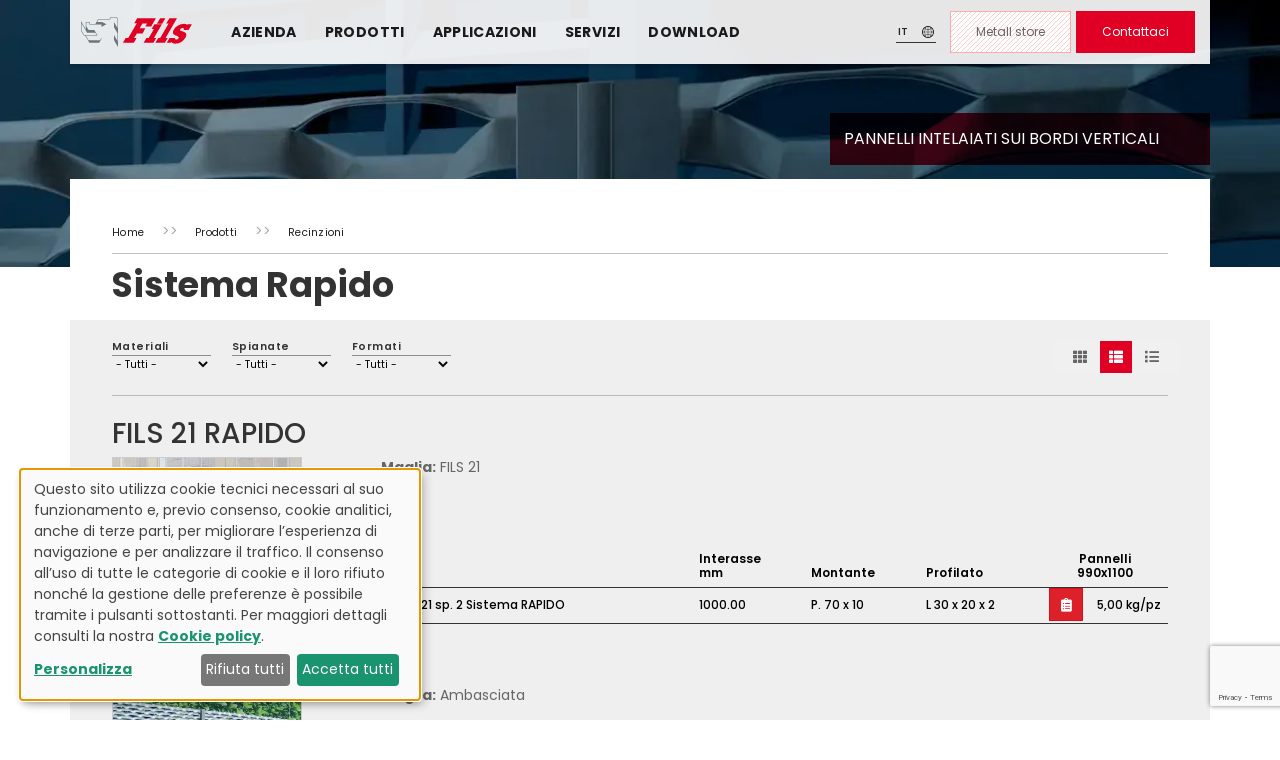

--- FILE ---
content_type: text/html; charset=UTF-8
request_url: https://www.fils.it/prodotti/recinzioni/sistema-rapido
body_size: 14352
content:
<!DOCTYPE html>
<html lang="it" dir="ltr" prefix="og: https://ogp.me/ns#">
  <head>
    <meta charset="utf-8" />
<script async src="https://www.googletagmanager.com/gtag/js?id=G-P762X8JBVK"></script>
<script>window.dataLayer = window.dataLayer || [];function gtag(){dataLayer.push(arguments)};gtag("js", new Date());gtag("set", "developer_id.dMDhkMT", true);gtag("config", "G-P762X8JBVK", {"groups":"default","linker":{"domains":["www.fils.it, www.filsmetalestirado.es, www.filsmetaldeploye.fr, www.filsstreckmetall.de, www.filsexpandedmetal.co.uk"]},"page_placeholder":"PLACEHOLDER_page_location"});</script>
<script src="/sites/default/files/hotjar/hotjar.script.js?t8wtnu"></script>
<meta name="description" content="Il Sistema RAPIDO è realizzato con pannelli in lamiera stirata forniti con 2 profili a L asolati e già saldati ai lati verticali del pannello stesso." />
<link rel="canonical" href="https://www.fils.it/prodotti/recinzioni/sistema-rapido" />
<meta name="robots" content="index, follow" />
<link rel="shortlink" href="https://www.fils.it/prodotti/recinzioni/sistema-rapido" />
<meta property="og:site_name" content="FILS Lamiere Stirate" />
<meta property="og:type" content="content" />
<meta property="og:url" content="https://www.fils.it/prodotti/recinzioni/sistema-rapido" />
<meta property="og:title" content="Sistema Rapido | FILS Lamiere Stirate" />
<meta property="og:description" content="Il Sistema RAPIDO è realizzato con pannelli in lamiera stirata forniti con 2 profili a L asolati e già saldati ai lati verticali del pannello stesso." />
<meta property="article:tag" content="recinzione" />
<meta property="article:tag" content="recinzioni" />
<meta property="article:tag" content="recinzioni in acciaio al carbonio" />
<meta name="dcterms.title" content="Sistema Rapido | FILS Lamiere Stirate" />
<meta name="dcterms.subject" content="recinzione, recinzioni, recinzioni in acciaio al carbonio" />
<meta name="dcterms.description" content="Il Sistema RAPIDO è realizzato con pannelli in lamiera stirata forniti con 2 profili a L asolati e già saldati ai lati verticali del pannello stesso." />
<link rel="alternate" hreflang="x-default" href="https://www.fils.it/prodotti/recinzioni/sistema-rapido" />
<meta name="Generator" content="Drupal 10 (https://www.drupal.org); Commerce 2" />
<meta name="MobileOptimized" content="width" />
<meta name="HandheldFriendly" content="true" />
<meta name="viewport" content="width=device-width, initial-scale=1, shrink-to-fit=no" />
<script type="application/ld+json">{
    "@context": "https://schema.org",
    "@graph": [
        {
            "@type": "ProductModel",
            "@id": "40102",
            "name": "Sistema Rapido",
            "category": "prodotti/recinzioni",
            "url": "https://www.fils.it/prodotti/recinzioni/sistema-rapido",
            "description": "Il Sistema RAPIDO è realizzato con pannelli in lamiera stirata forniti con 2 profili a L asolati e già saldati ai lati verticali del pannello stesso.",
            "image": {
                "@type": "ImageObject",
                "url": "https://www.fils.it/sites/default/files/styles/max_325x325/public/recinzioni-sistema-rapido-gr_0.jpg.webp?itok=VFg1F5B9",
                "height": "200px"
            },
            "sku": "FILS-40102",
            "brand": {
                "@type": "Brand",
                "@id": "1",
                "name": "FILS"
            },
            "aggregateRating": {
                "@type": "AggregateRating",
                "ratingValue": "5",
                "ratingCount": "100",
                "bestRating": "5",
                "worstRating": "1"
            }
        },
        {
            "description": "Il Sistema RAPIDO è realizzato con pannelli in lamiera stirata forniti con 2 profili a L asolati e già saldati ai lati verticali del pannello stesso."
        },
        {
            "@type": "WebSite",
            "name": "FILS Lamiere Stirate",
            "url": "https://www.fils.it"
        }
    ]
}</script>
<meta http-equiv="x-ua-compatible" content="ie=edge" />
<link rel="icon" href="/sites/default/files/favicon_0.ico" type="image/vnd.microsoft.icon" />
<link rel="alternate" hreflang="it" href="https://www.fils.it/prodotti/recinzioni/sistema-rapido" />
<link rel="alternate" hreflang="en" href="https://www.filsexpandedmetal.co.uk/products/fencing/rapido-system" />
<link rel="alternate" hreflang="fr" href="https://www.filsmetaldeploye.fr/produits/clotures/systeme-rapido" />
<link rel="alternate" hreflang="de" href="https://www.filsstreckmetall.de/produkte/zaeune/system-rapido" />
<link rel="alternate" hreflang="es" href="https://www.filsmetalestirado.es/productos/cercas-y-vallas/sistema-rapido" />
<link rel="alternate" hreflang="pt" href="https://www.filsmetaldistendido.pt/produtos/vedacoes/sistema-rapido" />

    <title>Sistema Rapido | FILS Lamiere Stirate</title>
    <link rel="stylesheet" media="all" href="/sites/default/files/css/css_5BNhll3NW-_eO1ya-qAAfM03n1eDgvccT5klLGkX3NE.css?delta=0&amp;language=it&amp;theme=fils&amp;include=[base64]" />
<link rel="stylesheet" media="all" href="/sites/default/files/css/css_WxUbmV5d4P0lSgEAuGzsVvPlFF6qTfS_Gdh7QUJ1hQc.css?delta=1&amp;language=it&amp;theme=fils&amp;include=[base64]" />
<link rel="stylesheet" media="all" href="//use.fontawesome.com/releases/v5.13.0/css/all.css" />
<link rel="stylesheet" media="all" href="/sites/default/files/css/css_-PToG_xd1jJdQ81HEYaqmgXn-X9AbTPsiqhnGBIZUEI.css?delta=3&amp;language=it&amp;theme=fils&amp;include=[base64]" />
<link rel="stylesheet" media="print" href="/sites/default/files/css/css_yaOT4Bp_wA18303J2qvrFGofbrJxApNvnbx3GjP5lyY.css?delta=4&amp;language=it&amp;theme=fils&amp;include=[base64]" />

    <script src="/libraries/klaro/dist/klaro-no-translations-no-css.js?t8wtnu" defer id="klaro-js"></script>

  </head>
  <body class="layout-no-sidebars page-taxonomy-term-40102 page-vocabulary-categoria-fils path-taxonomy">
    <a href="#main-content" class="visually-hidden-focusable">
      Salta al contenuto principale
    </a>
    
      <div class="dialog-off-canvas-main-canvas" data-off-canvas-main-canvas>
    <div id="to_top"><a href="" class="go_top" aria-label="Go top"><span class="hidden" aria-hidden="true">Go top</span></a></div>
<div id="page-wrapper">   
  <div id="page">  
    <header id="header" class="header" role="banner" aria-label="Intestazione del sito">    
            <div id="menu-alto" class="header" role="banner">
                <nav  class="navbar barra-sotto navbar-expand-lg" id="navbar-main">
          <div class="container elemento-menu">
                  <a href="https://www.fils.it/" title="Home" rel="home" class="navbar-brand">
              <img src="/sites/default/files/fils_logo.svg" alt="Home" class="img-fluid d-inline-block align-top" width="112" height="30" />
            
    </a>
    

                      <button class="navbar-toggler collapsed" type="button" data-bs-toggle="collapse" data-bs-target="#CollapsingNavbar" aria-controls="CollapsingNavbar" aria-expanded="false" aria-label="Toggle navigation"><span class="navbar-toggler-icon"></span></button>
            <div class="collapse navbar-collapse justify-content-start" id="CollapsingNavbar">
                              <div class="flex-grow-1">
                  <nav role="navigation" aria-labelledby="block-filsmain-menu" id="block-filsmain" class="block block-menu navigation menu--main-fils">
            
  <h2 class="visually-hidden" id="block-filsmain-menu">Fils: main</h2>
  

            <ul class="clearfix nav" >
            <li class="nav-item menu-item--expanded dropdown dropdown-hover menu-item--collapsed">
        <a href="https://www.fils.it/azienda" class="nav-link nav-level-0 nav-link-https--wwwfilsit-azienda" data-bs-hover="dropdown" data-bs-target="menu_link_content:12b3f5aa-abd7-4abe-ab15-260b87d2f68b" aria-controls="menu_link_content:12b3f5aa-abd7-4abe-ab15-260b87d2f68b" aria-expanded="false" aria-haspopup="true" data-drupal-link-system-path="node/630">Azienda</a>
        <div id="menu_link_content:12b3f5aa-abd7-4abe-ab15-260b87d2f68b"  class="megamenu dropdown-menu">
      <div class="container bg-bianco">
         <div class="row">      
  <div class="container">
  <div class="row pt-4">
     
          
    <div class="col col-sm-6 col-md-2 mb-4">
      <a href="https://www.fils.it/azienda/chi-siamo">
        <div class="stessa-altezza">
          <img loading="lazy" src = "/sites/default/files/styles/quadrato_200/public/Valori-Fils.jpg.webp?itok=ZV_4ji_2" 
            alt = "Chi siamo"  
            title="Chi siamo" 
            width="200"
            height="200"
            class="img-fluid"
            /> 
        </div>
            <div class="voce-menu mt-2 mb-2"><p>Chi siamo</p></div>       
      </a>
    </div>
     
          
    <div class="col col-sm-6 col-md-2 mb-4">
      <a href="https://www.fils.it/azienda/qualita">
        <div class="stessa-altezza">
          <img loading="lazy" src = "/sites/default/files/styles/quadrato_200/public/AZIENDA-RETTANGOLI-975X639_QUALIT%C3%A0.jpg.webp?itok=kmMIQjcY" 
            alt = "Qualità"  
            title="Qualità" 
            width="200"
            height="200"
            class="img-fluid"
            /> 
        </div>
            <div class="voce-menu mt-2 mb-2"><p>Qualità</p></div>       
      </a>
    </div>
     
          
    <div class="col col-sm-6 col-md-2 mb-4">
      <a href="https://www.fils.it/azienda/sostenibilita">
        <div class="stessa-altezza">
          <img loading="lazy" src = "/sites/default/files/styles/quadrato_200/public/AZIENDA-RETTANGOLI-975X639_SOSTENIBILIT%C3%A0.jpg.webp?itok=26FzSmiI" 
            alt = "Sostenibilità"  
            title="Sostenibilità" 
            width="200"
            height="200"
            class="img-fluid"
            /> 
        </div>
            <div class="voce-menu mt-2 mb-2"><p>Sostenibilità</p></div>       
      </a>
    </div>
      </div>
</div>
</div>        

      </div>
    </div>  
      </li>
            <li class="nav-item menu-item--expanded dropdown dropdown-hover">
        <a href="https://www.fils.it/prodotti" title="Prodotti" class="nav-link nav-level-0 nav-link-https--wwwfilsit-prodotti" data-bs-hover="dropdown" data-bs-target="menu_link_content:84f1b54d-fee8-466f-9b23-68e6390b435f" aria-controls="menu_link_content:84f1b54d-fee8-466f-9b23-68e6390b435f" aria-expanded="false" aria-haspopup="true" data-drupal-link-system-path="taxonomy/term/40222">Prodotti</a>
        <div id="menu_link_content:84f1b54d-fee8-466f-9b23-68e6390b435f"  class="megamenu dropdown-menu">
      <div class="container bg-bianco">
          <div class="container">
  <div class="row pt-4"> 
          
    <div class="col col-sm-6 col-md-4 mb-4">
      <a href="https://www.fils.it/prodotti/lamiera-stirata">
        <div class="stessa-altezza">
                    <img loading="lazy" src = "/sites/default/files/styles/quadrato_420/public/PRODOTTI-RETTANGOLO-MENU-1280X640_LAMIERE-STIRATE.jpg.webp?itok=26p0fUHV" alt = "" title="" width="420" height="420" class="img-fluid" />
                  </div>
        <div class="voce-menu mt-2 mb-2">Lamiera Stirata</div>
      </a>
        <ul class="terms">
 
 
  <li class="term">
    <a href="https://www.fils.it/prodotti/lamiera-stirata/maglie-standard">Maglie Standard</a>
          <ul class="terms">
 
 
  <li class="term">
    <a href="https://www.fils.it/prodotti/lamiera-stirata/maglie-standard/maglie-quadre">Maglie quadre</a>
      </li>
 
 
  <li class="term">
    <a href="https://www.fils.it/prodotti/lamiera-stirata/maglie-standard/maglie-romboidali">Maglie romboidali</a>
      </li>
 
 
  <li class="term">
    <a href="https://www.fils.it/prodotti/lamiera-stirata/maglie-standard/maglie-esagonali">Maglie esagonali</a>
      </li>
</ul>


      </li>
 
 
  <li class="term">
    <a href="https://www.fils.it/prodotti/lamiera-stirata/maglie-architettura">Maglie Architettura</a>
          <ul class="terms">
 
 
  <li class="term">
    <a href="https://www.fils.it/prodotti/lamiera-stirata/maglie-architettura/linea-protech">Linea Protech</a>
      </li>
 
 
  <li class="term">
    <a href="https://www.fils.it/prodotti/lamiera-stirata/maglie-architettura/linea-ultra-limites">Linea Ultra limites</a>
      </li>
</ul>


      </li>
 
 
  <li class="term">
    <a href="https://www.fils.it/prodotti/lamiera-stirata/grigliati-stirati">Grigliati Stirati</a>
      </li>
</ul>


    </div> 
          
    <div class="col col-sm-6 col-md-2 mb-4">
      <a href="https://www.fils.it/prodotti/recinzioni">
        <div class="stessa-altezza">
                    <img loading="lazy" src = "/sites/default/files/styles/quadrato_200/public/PRODOTTI-QUADRATI-640X640_RECIZNIONI.jpg.webp?itok=yY85RIHU" alt = "" title="" width="200" height="200" class="img-fluid" />             
                  </div>
        <div class="voce-menu mt-2 mb-2">Recinzioni</div>
      </a>
        <ul class="terms">
 
 
  <li class="term">
    <a href="https://www.fils.it/prodotti/recinzioni/sistema-base">Sistema Base</a>
      </li>
 
 
  <li class="term">
    <a href="https://www.fils.it/prodotti/recinzioni/sistema-compatto">Sistema Compatto</a>
      </li>
 
 
  <li class="term">
    <a href="https://www.fils.it/prodotti/recinzioni/sistema-rapido">Sistema Rapido</a>
      </li>
</ul>


    </div> 
          
    <div class="col col-sm-6 col-md-2 mb-4">
      <a href="https://www.fils.it/prodotti/gradini-e-camminamenti">
        <div class="stessa-altezza">
                    <img loading="lazy" src = "/sites/default/files/styles/quadrato_200/public/PRODOTTI-QUADRATI-640X640_GRADINI-E-CAMMINAMENTI.jpg.webp?itok=97O2sPTX" alt = "" title="" width="200" height="200" class="img-fluid" />             
                  </div>
        <div class="voce-menu mt-2 mb-2">Gradini e camminamenti</div>
      </a>
        <ul class="terms">
 
 
  <li class="term">
    <a href="https://www.fils.it/prodotti/gradini-e-camminamenti/gradini">Gradini</a>
      </li>
 
 
  <li class="term">
    <a href="https://www.fils.it/prodotti/gradini-e-camminamenti/pianerottoli">Pianerottoli</a>
      </li>
 
 
  <li class="term">
    <a href="https://www.fils.it/prodotti/gradini-e-camminamenti/griglie-e-controtelai">Griglie e controtelai</a>
      </li>
 
 
  <li class="term">
    <a href="https://www.fils.it/prodotti/gradini-e-camminamenti/griglie-alfa">Griglie Alfa</a>
      </li>
 
 
  <li class="term">
    <a href="https://www.fils.it/prodotti/gradini-e-camminamenti/zerbini">Zerbini</a>
      </li>
 
 
  <li class="term">
    <a href="https://www.fils.it/prodotti/gradini-e-camminamenti/chiusini-e-caditoie">Chiusini e Caditoie</a>
      </li>
</ul>


    </div> 
          
    <div class="col col-sm-6 col-md-2 mb-4">
      <a href="https://www.fils.it/prodotti/parapetti">
        <div class="stessa-altezza">
                    <img loading="lazy" src = "/sites/default/files/styles/quadrato_200/public/PRODOTTI-QUADRATI-640X640_METHODO.jpg.webp?itok=1LnGDoF-" alt = "" title="" width="200" height="200" class="img-fluid" />             
                  </div>
        <div class="voce-menu mt-2 mb-2">Parapetti</div>
      </a>
        <ul class="terms">
 
 
  <li class="term">
    <a href="https://www.fils.it/prodotti/parapetti/modelli-su-misura">Modelli su misura</a>
      </li>
</ul>


    </div> 
          
    <div class="col col-sm-6 col-md-2 mb-4">
      <a href="https://www.fils.it/prodotti/lamiera-forata">
        <div class="stessa-altezza">
                    <img loading="lazy" src = "/sites/default/files/styles/quadrato_200/public/PRODOTTI-QUADRATI-640X640_LAMIERE-FORATE.jpg.webp?itok=RkS4jJXn" alt = "" title="" width="200" height="200" class="img-fluid" />             
                  </div>
        <div class="voce-menu mt-2 mb-2">Lamiera forata</div>
      </a>
        <ul class="terms">
 
 
  <li class="term">
    <a href="https://www.fils.it/prodotti/lamiera-forata/fori-tondi">Fori tondi</a>
      </li>
 
 
  <li class="term">
    <a href="https://www.fils.it/prodotti/lamiera-forata/fori-quadri">Fori quadri</a>
      </li>
 
 
  <li class="term">
    <a href="https://www.fils.it/prodotti/lamiera-forata/fori-fantasia">Fori fantasia</a>
      </li>
</ul>


    </div>  </div>
</div>
 
      </div>
    </div>   
      </li>
            <li class="nav-item menu-item--expanded dropdown dropdown-hover">
        <a href="https://www.fils.it/applicazioni" class="nav-link nav-level-0 nav-link-https--wwwfilsit-applicazioni" data-bs-hover="dropdown" data-bs-target="menu_link_content:76c65a6c-a9c4-4595-b795-7190353b2600" aria-controls="menu_link_content:76c65a6c-a9c4-4595-b795-7190353b2600" aria-expanded="false" aria-haspopup="true" data-drupal-link-system-path="node/629">Applicazioni</a>
        <div id="menu_link_content:76c65a6c-a9c4-4595-b795-7190353b2600"  class="megamenu dropdown-menu">
      <div class="container bg-bianco">
         <div class="row">      
  <div class="container">
  <div class="row pt-4">
     
          
    <div class="col col-sm-6 col-md-2 mb-4">
      <a href="https://www.fils.it/applicazioni/facciate">
        <div class="stessa-altezza">
          <img loading="lazy" src = "/sites/default/files/styles/quadrato_200/public/APPICAZIONI-RETTANGOLI-1320X426_FACCIATE_0.jpg.webp?itok=fM9PkWcK" 
            alt = "Rivestimento facciata in rete stirata"  
            title="Rivestimento facciata in rete stirata" 
            width="200"
            height="200"
            class="img-fluid"
            /> 
        </div>
            <div class="voce-menu mt-2 mb-2"><p>Facciate</p></div>       
      </a>
    </div>
     
          
    <div class="col col-sm-6 col-md-2 mb-4">
      <a href="https://www.fils.it/applicazioni/allestimenti">
        <div class="stessa-altezza">
          <img loading="lazy" src = "/sites/default/files/styles/quadrato_200/public/APPICAZIONI-RETTANGOLI-1320X426_ALLESTIMENTI.jpg.webp?itok=csxh6GOX" 
            alt = "Applicazione rete stirata per allestimenti"  
            title="Applicazione rete stirata per allestimenti" 
            width="200"
            height="200"
            class="img-fluid"
            /> 
        </div>
            <div class="voce-menu mt-2 mb-2"><p>Allestimenti</p></div>       
      </a>
    </div>
     
          
    <div class="col col-sm-6 col-md-2 mb-4">
      <a href="https://www.fils.it/applicazioni/recinzioni">
        <div class="stessa-altezza">
          <img loading="lazy" src = "/sites/default/files/styles/quadrato_200/public/APPICAZIONI-RETTANGOLI-1320X426_RECINZIONI.jpg.webp?itok=tMlLw-A_" 
            alt = "Visuale di una recinzione in rete stirata"  
            title="Visuale di una recinzione in rete stirata" 
            width="200"
            height="200"
            class="img-fluid"
            /> 
        </div>
            <div class="voce-menu mt-2 mb-2"><p>Recinzioni</p></div>       
      </a>
    </div>
     
          
    <div class="col col-sm-6 col-md-2 mb-4">
      <a href="https://www.fils.it/applicazioni/parapetti">
        <div class="stessa-altezza">
          <img loading="lazy" src = "/sites/default/files/styles/quadrato_200/public/APPICAZIONI-RETTANGOLI-1320X426_PARAPETTI.jpg.webp?itok=VV-MB7Jb" 
            alt = "Applicazione pannelli in lamiera stirata per parapetti"  
            title="Applicazione pannelli in lamiera stirata per parapetti" 
            width="200"
            height="200"
            class="img-fluid"
            /> 
        </div>
            <div class="voce-menu mt-2 mb-2"><p>Parapetti</p></div>       
      </a>
    </div>
     
          
    <div class="col col-sm-6 col-md-2 mb-4">
      <a href="https://www.fils.it/applicazioni/protezioni">
        <div class="stessa-altezza">
          <img loading="lazy" src = "/sites/default/files/styles/quadrato_200/public/APPICAZIONI-RETTANGOLI-1320X426_PROTEZIONI.jpg.webp?itok=qX_I_fDO" 
            alt = "Applicazione rete stirata per protezione"  
            title="Applicazione rete stirata per protezione" 
            width="200"
            height="200"
            class="img-fluid"
            /> 
        </div>
            <div class="voce-menu mt-2 mb-2"><p>Protezioni</p></div>       
      </a>
    </div>
     
          
    <div class="col col-sm-6 col-md-2 mb-4">
      <a href="https://www.fils.it/applicazioni/gradini-e-camminamenti">
        <div class="stessa-altezza">
          <img loading="lazy" src = "/sites/default/files/styles/quadrato_200/public/APPICAZIONI-RETTANGOLI-1320X426_GRADINI-E-CAMMINAMENTI.jpg.webp?itok=Gv1EzrKJ" 
            alt = "Gradini e camminamenti in lamiera stirata"  
            title="Gradini e camminamenti in lamiera stirata" 
            width="200"
            height="200"
            class="img-fluid"
            /> 
        </div>
            <div class="voce-menu mt-2 mb-2"><p>Gradini e camminamenti</p></div>       
      </a>
    </div>
      </div>
</div>
</div>        

      </div>
    </div>  
      </li>
            <li class="nav-item menu-item--expanded dropdown dropdown-hover">
        <a href="https://www.fils.it/servizi" title="Servizi" class="nav-link nav-level-0 nav-link-https--wwwfilsit-servizi" data-bs-hover="dropdown" data-bs-target="menu_link_content:7e2886b0-9c9d-4951-ac86-b6d5db2f3bcb" aria-controls="menu_link_content:7e2886b0-9c9d-4951-ac86-b6d5db2f3bcb" aria-expanded="false" aria-haspopup="true" data-drupal-link-system-path="node/681">Servizi</a>
        <div id="menu_link_content:7e2886b0-9c9d-4951-ac86-b6d5db2f3bcb"  class="megamenu dropdown-menu">
      <div class="container bg-bianco">
         <div class="row">      
  <div class="container">
  <div class="row pt-4">
     
          
    <div class="col col-sm-6 col-md-2 mb-4">
      <a href="https://www.fils.it/servizi/soluzioni-su-misura">
        <div class="stessa-altezza">
          <img loading="lazy" src = "/sites/default/files/styles/quadrato_200/public/soluzioni-rete-stirata-su-misura.jpg.webp?itok=y3iOrjQ6" 
            alt = "Lamiera stirata per soluzioni su misura"  
            title="Lamiera stirata per soluzioni su misura" 
            width="200"
            height="200"
            class="img-fluid"
            /> 
        </div>
            <div class="voce-menu mt-2 mb-2"><p>Soluzioni su misura</p></div>       
      </a>
    </div>
     
          
    <div class="col col-sm-6 col-md-2 mb-4">
      <a href="https://www.fils.it/servizi/consulenza-personalizzata">
        <div class="stessa-altezza">
          <img loading="lazy" src = "/sites/default/files/styles/quadrato_200/public/assistenza-progeti-lamiera-stirata-pv.jpg.webp?itok=vMexAZwo" 
            alt = "Assistenza progetti in lamiera stirata"  
            title="Assistenza progetti in lamiera stirata" 
            width="200"
            height="200"
            class="img-fluid"
            /> 
        </div>
            <div class="voce-menu mt-2 mb-2"><p>Consulenza personalizzata</p></div>       
      </a>
    </div>
     
          
    <div class="col col-sm-6 col-md-2 mb-4">
      <a href="https://www.fils.it/servizi/assistenza-normative">
        <div class="stessa-altezza">
          <img loading="lazy" src = "/sites/default/files/styles/quadrato_200/public/gradini-certificati-NTC2018.jpg.webp?itok=m1kfq6qG" 
            alt = "Gradini certificati secondo le norme NTC 2018"  
            title="Gradini certificati secondo le norme NTC 2018" 
            width="200"
            height="200"
            class="img-fluid"
            /> 
        </div>
            <div class="voce-menu mt-2 mb-2"><p>Assistenza normative</p></div>       
      </a>
    </div>
      </div>
</div>
</div>        

      </div>
    </div>  
      </li>
            <li class="nav-item menu-item--expanded dropdown dropdown-hover menu-item--collapsed">
        <a href="https://www.fils.it/download" class="nav-link nav-level-0 nav-link-https--wwwfilsit-download" data-bs-hover="dropdown" data-bs-target="menu_link_content:f21cbb30-8969-45d5-85e6-59657f43b302" aria-controls="menu_link_content:f21cbb30-8969-45d5-85e6-59657f43b302" aria-expanded="false" aria-haspopup="true" data-drupal-link-system-path="node/614">Download</a>
        <div id="menu_link_content:f21cbb30-8969-45d5-85e6-59657f43b302"  class="megamenu dropdown-menu">
      <div class="container bg-bianco">
         <div class="row">      
  <div class="container">
  <div class="row pt-4">
     
          
    <div class="col col-sm-6 col-md-2 mb-4">
      <a href="https://www.fils.it/download/cataloghi">
        <div class="stessa-altezza">
          <img loading="lazy" src = "/sites/default/files/styles/quadrato_200/public/DOWANLOAD-RETTANGOLI-975X639_PUBBLICAZIONI.jpg.webp?itok=QyyRXHXi" 
            alt = "Pubblicazioni Fils"  
            title="Pubblicazioni Fils" 
            width="200"
            height="200"
            class="img-fluid"
            /> 
        </div>
            <div class="voce-menu mt-2 mb-2"><p>Cataloghi</p></div>       
      </a>
    </div>
     
          
    <div class="col col-sm-6 col-md-2 mb-4">
      <a href="https://www.fils.it/download/articoli">
        <div class="stessa-altezza">
          <img loading="lazy" src = "/sites/default/files/styles/quadrato_200/public/DOWANLOAD-RETTANGOLI-975X639_ARTICOLI.jpg.webp?itok=f4nLybRI" 
            alt = "Articoli"  
            title="Articoli" 
            width="200"
            height="200"
            class="img-fluid"
            /> 
        </div>
            <div class="voce-menu mt-2 mb-2"><p>Articoli</p></div>       
      </a>
    </div>
     
          
    <div class="col col-sm-6 col-md-2 mb-4">
      <a href="https://www.fils.it/download/case-studies">
        <div class="stessa-altezza">
          <img loading="lazy" src = "/sites/default/files/styles/quadrato_200/public/case-study-rete-stirata.jpg.webp?itok=mUVf4LhM" 
            alt = "Casi di studio progetti con la rete stirata"  
            title="Casi di studio progetti con la rete stirata" 
            width="200"
            height="200"
            class="img-fluid"
            /> 
        </div>
            <div class="voce-menu mt-2 mb-2"><p>Case studies</p></div>       
      </a>
    </div>
      </div>
</div>
</div>        

      </div>
    </div>  
      </li>
    </ul>
  

  </nav>


                </div>
                                  <div class="d-flex form-inline navbar-form justify-content-end ml-auto">
                    <section class="region region-header-form"><div id="block-languagedropdownswitcher-2" class="block block-lang-dropdown block-language-dropdown-blocklanguage-interface">
  
    
      <div class="content">
      
<form class="lang-dropdown-form lang_dropdown_form clearfix language_interface" id="lang_dropdown_form_lang-dropdown-form" data-drupal-selector="lang-dropdown-form-2" action="/prodotti/recinzioni/sistema-rapido" method="post" accept-charset="UTF-8">
    <fieldset class="js-form-item js-form-type-select form-type-select js-form-item-lang-dropdown-select form-item-lang-dropdown-select form-no-label">
          <label for="edit-lang-dropdown-select" class="visually-hidden">Select your language</label>
                    
<select style="width:105px" class="lang-dropdown-select-element form-select" data-lang-dropdown-id="lang-dropdown-form" data-drupal-selector="edit-lang-dropdown-select" id="edit-lang-dropdown-select" name="lang_dropdown_select"><option value="it" selected="selected">it</option><option value="en">en</option><option value="fr">fr</option><option value="de">de</option><option value="es">es</option><option value="pt">pt</option></select>
                      </fieldset>
<input data-drupal-selector="edit-it" type="hidden" name="it" value="https://www.fils.it/prodotti/recinzioni/sistema-rapido" class="form-control" />
<input data-drupal-selector="edit-en" type="hidden" name="en" value="https://www.filsexpandedmetal.co.uk/products/fencing/rapido-system" class="form-control" />
<input data-drupal-selector="edit-fr" type="hidden" name="fr" value="https://www.filsmetaldeploye.fr/produits/clotures/systeme-rapido" class="form-control" />
<input data-drupal-selector="edit-de" type="hidden" name="de" value="https://www.filsstreckmetall.de/produkte/zaeune/system-rapido" class="form-control" />
<input data-drupal-selector="edit-es" type="hidden" name="es" value="https://www.filsmetalestirado.es/productos/cercas-y-vallas/sistema-rapido" class="form-control" />
<input data-drupal-selector="edit-pt" type="hidden" name="pt" value="https://www.filsmetaldistendido.pt/produtos/vedacoes/sistema-rapido" class="form-control" />
<noscript><div><button data-drupal-selector="edit-submit" type="submit" id="edit-submit" name="op" value="Vai" class="button js-form-submit form-submit btn btn-primary">Vai</button>
</div></noscript><input autocomplete="off" data-drupal-selector="form-alokmp84mtksrjcsoq-b630lj9v-9sq1iegrmkhash8" type="hidden" name="form_build_id" value="form-alokMP84MTkSRJcSOQ-b630lJ9v-9SQ1IegrMkHAsH8" class="form-control" />
<input data-drupal-selector="edit-lang-dropdown-form" type="hidden" name="form_id" value="lang_dropdown_form" class="form-control" />

</form>

    </div>
  </div>
</section>
                    <ol class="tre-etichette">
                      <li><a class="btn-metallstore" href="https://www.metall.it">Metall store</a></li>
                      <li><a class="btn-contattaci" href="#contatti">Contattaci </a></li>
                     
                    </ol>
                  </div>
                                
                            </div>
                                  </div>
        </nav>
      </div> 
          </header>

    
      
              
    <div id="main-wrapper" class="layout-main-wrapper clearfix">   
      <div id="main" class="entity-taxonomy_term container-fluid mb-4 mt-0 p-0">
        <a id="main-content" tabindex="-1"></a>
        <main class="main-content" id="content" role="main">
            <div data-drupal-messages-fallback class="hidden"></div>
<div id="block-fils-fils-system-main" class="block block-system block-system-main-block">
  
    
      <div class="content">
      
 <article> 
<div class="taxo has-img-header clearfix position-relative">
  <div class="bkg-img bkg-img--full-width">
          <picture>
        <source media="(min-width: 1400px)" srcset="/sites/default/files/styles/max_2600x2600/public/RECINZIONE-RAPIDO.jpg.webp?itok=cU_PmaaG" width="1920" height="500">
        <source media="(min-width: 1200px)" srcset="/sites/default/files/styles/extralargeimg/public/RECINZIONE-RAPIDO.jpg.webp?itok=osqVnqd2" width="1400" height="364">
        <source media="(min-width: 992px)"  srcset="/sites/default/files/styles/extralargeimg/public/RECINZIONE-RAPIDO.jpg.webp?itok=osqVnqd2" width="1200" height="320">
        <source media="(min-width: 768px)"  srcset="/sites/default/files/styles/wide/public/RECINZIONE-RAPIDO.jpg.webp?itok=8hojGhIM" width="992" height="320">
        <source media="(min-width: 576px)"  srcset="/sites/default/files/styles/max_650x650/public/RECINZIONE-RAPIDO.jpg.webp?itok=z8qF5JUN" width="768" height="320">
        <img
          src="/sites/default/files/styles/large/public/RECINZIONE-RAPIDO.jpg.webp?itok=k0C4Jxb8"
          alt="Recinzione Sistema Rapido"
          title="Recinzione Sistema Rapido"
          width="576" 
          height="320"
        />
      </picture>
      </div>
  <div class="container-fluid position-absolute bottom-0">
     
    <div class="container mb-3">
      <div class="row justify-content-end">
        <div class="col-4 outside-content ">
          <div class="box">
            PANNELLI INTELAIATI SUI BORDI VERTICALI
          </div>
        </div>
      </div>
    </div>
        <div class="inside-content container pt-5 ps-5 pe-5 pb-2">
      <div class="block block-system block-system-breadcrumb-block">
  
    
      <div class="content">
      
  <nav role="navigation" aria-label="breadcrumb" style="">
  <ol class="breadcrumb">
            <li class="breadcrumb-item">
        <a href="https://www.fils.it/">Home</a>
      </li>
                <li class="breadcrumb-item">
        <a href="https://www.fils.it/prodotti">Prodotti</a>
      </li>
                <li class="breadcrumb-item">
        <a href="https://www.fils.it/prodotti/recinzioni">Recinzioni</a>
      </li>
        </ol>
</nav>


    </div>
  </div>

      <h1 class="title">
        <span class="first-line">Sistema Rapido</span>
        <!--span class="second-line">Più praticità con i pannelli intelaiati solo sui bordi verticali</span-->
      </h1>
    </div>
  </div>
</div>       


   
   
     
    <div class="container  ps-md-0 pe-md-0">           
      <div class="row">     
        <div class="col-12">
          <div class="gerarchia-prodotto">
            <!-- 'cerca', 'block_varianti_fils', 40102 -->
             
<div class="container ps-5 pe-5 bg-grigio mb-4">   
  <div class="pt-4 pb-4">
    <div class="row">  
      <div class="col justify-content-start filtri">
        <nav class="navbar navbar-expand-md">
          <button title="Filtra per" class="navbar-toggler collapsed" type="button" data-bs-toggle="collapse" data-bs-target="#filtri" aria-controls="filtri" aria-expanded="false" aria-label="Toggle navigation">
            <span class="navbar-toggler-icon"></span>
          </button>
          <div class="navbar-brand d-md-none">Filtra per</div>          
          <div class="collapse navbar-collapse" id="filtri">
              <div class="row">
                                <div class="col-sm-12 col-md"><div class="facet-inactive block-facet--dropdown block block-facets block-facet-blockmateriale-fils">
  
    
      <div class="content">
      <div class="facets-widget-dropdown">
      <h3>Materiali</h3><ul data-drupal-facet-filter-key="f" data-drupal-facet-id="materiale_fils" data-drupal-facet-alias="materiale_fils" data-drupal-facet-ajax="0" class="facet-inactive js-facets-dropdown-links item-list__dropdown"><li class="facet-item"><a href="https://www.fils.it/prodotti/recinzioni/sistema-rapido?f%5B0%5D=materiale_fils%3A39618" data-drupal-facet-item-id="materiale-fils-39618" data-drupal-facet-item-value="39618" data-drupal-facet-item-count="2" data-drupal-facet-filter-value="materiale_fils:39618" data-drupal-facet-ajax="0" data-drupal-facet-single-selection-group="materiale-fils" data-drupal-facet-widget-element-class="facets-dropdown"><span class="facet-item__value">Acciaio al carbonio</span>
</a></li><li class="facet-item"><a href="https://www.fils.it/prodotti/recinzioni/sistema-rapido?f%5B0%5D=materiale_fils%3A39671" data-drupal-facet-item-id="materiale-fils-39671" data-drupal-facet-item-value="39671" data-drupal-facet-item-count="5" data-drupal-facet-filter-value="materiale_fils:39671" data-drupal-facet-ajax="0" data-drupal-facet-single-selection-group="materiale-fils" data-drupal-facet-widget-element-class="facets-dropdown"><span class="facet-item__value">Alluminio</span>
</a></li></ul>
  <label id="facet_materiale_fils_label">Facet Materiali</label></div>

    </div>
  </div>
</div>                
                                                
                                
                                <div class="col-sm-12 col-md"><div class="facet-inactive block-facet--dropdown block block-facets block-facet-blockspianata-fils">
  
    
      <div class="content">
      <div class="facets-widget-dropdown">
      <h3>Spianate</h3><ul data-drupal-facet-filter-key="f" data-drupal-facet-id="spianata_fils" data-drupal-facet-alias="spianata_fils" data-drupal-facet-ajax="0" class="facet-inactive js-facets-dropdown-links item-list__dropdown"><li class="facet-item"><a href="https://www.fils.it/prodotti/recinzioni/sistema-rapido?f%5B0%5D=spianata_fils%3A0" data-drupal-facet-item-id="spianata-fils-0" data-drupal-facet-item-value="0" data-drupal-facet-item-count="7" data-drupal-facet-filter-value="spianata_fils:0" data-drupal-facet-ajax="0" data-drupal-facet-single-selection-group="spianata-fils" data-drupal-facet-widget-element-class="facets-dropdown"><span class="facet-item__value">Non spianata</span>
</a></li></ul>
  <label id="facet_spianata_fils_label">Facet Spianate</label></div>

    </div>
  </div>
</div>                
                                                
                                              
                
                                <div class="col-sm-12 col-md"><div class="facet-inactive block-facet--dropdown block block-facets block-facet-blockformato-size-fils">
  
    
      <div class="content">
      <div class="facets-widget-dropdown">
      <h3>Formati</h3><ul data-drupal-facet-filter-key="f" data-drupal-facet-id="formato_size_fils" data-drupal-facet-alias="formato_size_fils" data-drupal-facet-ajax="0" class="facet-inactive js-facets-dropdown-links item-list__dropdown"><li class="facet-item facet-item--expanded"><a href="https://www.fils.it/prodotti/recinzioni/sistema-rapido?f%5B0%5D=formato_size_fils%3A39930" data-drupal-facet-item-id="formato-size-fils-39930" data-drupal-facet-item-value="39930" data-drupal-facet-item-count="7" data-drupal-facet-filter-value="formato_size_fils:39930" data-drupal-facet-ajax="0" data-drupal-facet-single-selection-group="formato-size-fils" data-drupal-facet-widget-element-class="facets-dropdown"><span class="facet-item__value">Pannelli</span>
</a><div class="facets-widget-">
    <ul><li class="facet-item"><a href="https://www.fils.it/prodotti/recinzioni/sistema-rapido?f%5B0%5D=formato_size_fils%3A39996" data-drupal-facet-item-id="formato-size-fils-39996" data-drupal-facet-item-value="39996" data-drupal-facet-item-count="3" data-drupal-facet-filter-value="formato_size_fils:39996" data-drupal-facet-ajax="0" data-drupal-facet-single-selection-group="formato-size-fils" data-drupal-facet-widget-element-class="facets-dropdown"><span class="facet-item__value">990x1100</span>
</a></li><li class="facet-item"><a href="https://www.fils.it/prodotti/recinzioni/sistema-rapido?f%5B0%5D=formato_size_fils%3A39931" data-drupal-facet-item-id="formato-size-fils-39931" data-drupal-facet-item-value="39931" data-drupal-facet-item-count="2" data-drupal-facet-filter-value="formato_size_fils:39931" data-drupal-facet-ajax="0" data-drupal-facet-single-selection-group="formato-size-fils" data-drupal-facet-widget-element-class="facets-dropdown"><span class="facet-item__value">1190x1100</span>
</a></li><li class="facet-item"><a href="https://www.fils.it/prodotti/recinzioni/sistema-rapido?f%5B0%5D=formato_size_fils%3A40280" data-drupal-facet-item-id="formato-size-fils-40280" data-drupal-facet-item-value="40280" data-drupal-facet-item-count="2" data-drupal-facet-filter-value="formato_size_fils:40280" data-drupal-facet-ajax="0" data-drupal-facet-single-selection-group="formato-size-fils" data-drupal-facet-widget-element-class="facets-dropdown"><span class="facet-item__value">A richiesta</span>
</a></li></ul>
</div>
</li></ul>
  <label id="facet_formato_size_fils_label">Facet Formati</label></div>

    </div>
  </div>
</div>              </div> 
          </div>
        </nav>
      </div>
      <div class="col-auto justify-content-end text-end selettore" id="selettore">
        <button title="Griglia" id="lista_1" class="btn btn--small"><i class="fas fa-th"></i></button>
        <button title="Detailed List" id="lista_2" class="btn btn--small" ><i class="fas fa-th-list"></i></button>
        <button title="List" id="lista_3" class="btn btn--small" ><i class="fas fa-list"></i></button>        
      </div>
    </div>
  </div> 
  <div class="pb-4 border-top-standard">        
    <div class="row">      
      <div class="col-12">         
        <div class="view-content risultati_cerca spento row">
                          
              
        
        
              
           
    
              
    
                
    
              
      
 

                    
       

    <div class="view-grouping mt-4 mb-2">
    <div class="view-grouping-header"> 
      
<h2><a href="https://www.fils.it/prodotti/recinzioni/sistema-rapido/fils-21-rapido">FILS 21 RAPIDO</a></h2>
      <div class="content">
      <div class="row">
        <div class="gallery_cerca col-12">
          <a href="https://www.fils.it/prodotti/recinzioni/sistema-rapido/fils-21-rapido">
            <picture>
              <source media="(min-width: 1400px)" srcset="/sites/default/files/styles/max_325x325/public/griglia/fils21-rapida_1.jpg.webp?itok=PK5y3CBd" width="325" height="325">
              <source media="(min-width: 1200px)" srcset="/sites/default/files/styles/max_325x325/public/griglia/fils21-rapida_1.jpg.webp?itok=PK5y3CBd" width="325" height="325">
              <source media="(min-width: 992px)"  srcset="/sites/default/files/styles/medium/public/griglia/fils21-rapida_1.jpg.webp?itok=hd98Dsyn" width="220" height="220">
              <source media="(min-width: 768px)"  srcset="/sites/default/files/styles/max_325x325/public/griglia/fils21-rapida_1.jpg.webp?itok=PK5y3CBd" width="325" height="325">
              <source media="(min-width: 576px)"  srcset="/sites/default/files/styles/medium/public/griglia/fils21-rapida_1.jpg.webp?itok=hd98Dsyn" width="220" height="220">
              <img loading="lazy" class = "img-fluid" 
                   src="/sites/default/files/styles/medium/public/griglia/fils21-rapida_1.jpg.webp?itok=hd98Dsyn" 
                   alt="Recinzioni in lamiera stirata FILS 21 sp. 2 sistema RAPIDO" 
                   title="Recinzioni in lamiera stirata FILS/21 sp. 2 sistema RAPIDO"
                   width="190" 
                   height="190"                 
              >
            </picture>
          </a>
        </div>  
        <div class="proprieta col-12">
                     
           
                    <p class="riga mb-1"><b>Maglia:</b> FILS 21</p>                            </div>
      </div>        
    </div>   
  </div>
  <div class="view-grouping-content hidden">
    <div class="col-12">
      <div class="proprieta-linea">
        <div class="">
                 
         
                <div class="riga mb-1"><b>Maglia:</b> FILS 21</div>                        </div>
      </div>
    </div>     
    <div class="table-responsive tabella-container">
      <table class="tabella table">    
        <thead class='header-table'> <!-- intestazione colonne-->
          <tr>
            <th class="hidden"><br></th><th class="text-start w_materiale">Materiale<br></th><th class="text-start w_nome">Nome <br></th><th class="hidden">Peso<br>kg/pz</th><th class="text-start">Interasse<br>mm</th><th class="text-start">Montante<br></th><th class="text-start">Profilato<br></th><th colspan="2" class="text-center">Pannelli<br>990x1100</th>          </tr>
        </thead>
        <tbody class='body-table'>
                                                                                                                                                            
                    <tr>
            <td class="hidden">6600</td><td class="text-start w_materiale">Alluminio</td><td class="text-start w_nome">Recinzione FILS/21 sp. 2 Sistema RAPIDO</td><td class="hidden">|5.00 kg/pz</td><td class="text-start">1000.00</td><td class="text-start">P. 70 x 10</td><td class="text-start">L 30 x 20 x 2</td>                  <td class="text-center">
                    <span onClick = "window.location.href='https://www.fils.it/add-to-cart/6600/12771/Dr5D9ldVOJwZnQFp'" title="Aggiungi alla richiesta preventivo" class="btn btn-primary compact addtocart" rel="nofollow"><i class="bianco fas fa-clipboard-list"></i></span>
                  </td>
                  <td class="text-center">
                    5,00 kg/pz
                  </td>          </tr> 
        </tbody>
      </table>
    </div>
  </div>
</div>                
              
        
        
              
           
    
              
    
                
    
              
      
 

                    
       
                    
       

    <div class="view-grouping mt-4 mb-2">
    <div class="view-grouping-header"> 
      
<h2><a href="https://www.fils.it/prodotti/recinzioni/sistema-rapido/ambasciata-rapido">AMBASCIATA RAPIDO</a></h2>
      <div class="content">
      <div class="row">
        <div class="gallery_cerca col-12">
          <a href="https://www.fils.it/prodotti/recinzioni/sistema-rapido/ambasciata-rapido">
            <picture>
              <source media="(min-width: 1400px)" srcset="/sites/default/files/styles/max_325x325/public/griglia/amba-rapida.jpg.webp?itok=UoPaXvmR" width="325" height="325">
              <source media="(min-width: 1200px)" srcset="/sites/default/files/styles/max_325x325/public/griglia/amba-rapida.jpg.webp?itok=UoPaXvmR" width="325" height="325">
              <source media="(min-width: 992px)"  srcset="/sites/default/files/styles/medium/public/griglia/amba-rapida.jpg.webp?itok=cH5YWDTD" width="220" height="220">
              <source media="(min-width: 768px)"  srcset="/sites/default/files/styles/max_325x325/public/griglia/amba-rapida.jpg.webp?itok=UoPaXvmR" width="325" height="325">
              <source media="(min-width: 576px)"  srcset="/sites/default/files/styles/medium/public/griglia/amba-rapida.jpg.webp?itok=cH5YWDTD" width="220" height="220">
              <img loading="lazy" class = "img-fluid" 
                   src="/sites/default/files/styles/medium/public/griglia/amba-rapida.jpg.webp?itok=cH5YWDTD" 
                   alt="Recinzioni in lamiera stirata AMBASCIATA sistema RAPIDO" 
                   title="Recinzioni in lamiera stirata AMBASCIATA sistema RAPIDO"
                   width="190" 
                   height="190"                 
              >
            </picture>
          </a>
        </div>  
        <div class="proprieta col-12">
                     
           
                    <p class="riga mb-1"><b>Maglia:</b> Ambasciata</p>                            </div>
      </div>        
    </div>   
  </div>
  <div class="view-grouping-content hidden">
    <div class="col-12">
      <div class="proprieta-linea">
        <div class="">
                 
         
                <div class="riga mb-1"><b>Maglia:</b> Ambasciata</div>                        </div>
      </div>
    </div>     
    <div class="table-responsive tabella-container">
      <table class="tabella table">    
        <thead class='header-table'> <!-- intestazione colonne-->
          <tr>
            <th class="hidden"><br></th><th class="text-start w_materiale">Materiale<br></th><th class="text-start w_nome">Nome <br></th><th class="hidden">Peso<br>kg/pz</th><th class="text-start">Interasse<br>mm</th><th class="text-start">Montante<br></th><th class="text-start">Profilato<br></th><th colspan="2" class="text-center">Pannelli<br>A richiesta</th><th colspan="2" class="text-center">Pannelli<br>990x1100</th>          </tr>
        </thead>
        <tbody class='body-table'>
                                                                                                                                                            
                                      <tr>
              <td class="hidden">6601</td><td class="text-start w_materiale">Acciaio al carbonio</td><td class="text-start w_nome">Recinzione AMBASCIATA Sistema RAPIDO</td><td class="hidden"></td><td class="text-start"></td><td class="text-start">T 50 x 50 x 7</td><td class="text-start"></td><td colspan="2" class="text-center">
                     <span onClick = "window.location.href='https://www.fils.it/add-to-cart/6601/12772/GGmsBUQw30uJ6OOs'" title="Aggiungi alla richiesta preventivo" class="btn btn-primary compact addtocart" rel="nofollow"><i class="bianco fas fa-clipboard-list"></i></span>
                    </td><td colspan="2" class="text-center">
                     
                    </td>              </tr>                                                                                                      
                    <tr>
            <td class="hidden">6601</td><td class="text-start w_materiale">Alluminio</td><td class="text-start w_nome">Recinzione AMBASCIATA sp. 2 Sistema RAPIDO</td><td class="hidden">|5.80 kg/pz</td><td class="text-start">1000.00</td><td class="text-start">P. 70 x 10</td><td class="text-start">L 30 x 20 x 2</td><td colspan="2" class="text-center">
                    
                  </td>                  <td class="text-center">
                    <span onClick = "window.location.href='https://www.fils.it/add-to-cart/6601/12773/1Zll0ihJJp258xnW'" title="Aggiungi alla richiesta preventivo" class="btn btn-primary compact addtocart" rel="nofollow"><i class="bianco fas fa-clipboard-list"></i></span>
                  </td>
                  <td class="text-center">
                    5,80 kg/pz
                  </td>          </tr> 
        </tbody>
      </table>
    </div>
  </div>
</div>                
              
        
        
              
           
    
              
    
                
    
              
      
 

                    
       
                    
       

    <div class="view-grouping mt-4 mb-2">
    <div class="view-grouping-header"> 
      
<h2><a href="https://www.fils.it/prodotti/recinzioni/sistema-rapido/esperia-rapido">ESPERIA RAPIDO</a></h2>
      <div class="content">
      <div class="row">
        <div class="gallery_cerca col-12">
          <a href="https://www.fils.it/prodotti/recinzioni/sistema-rapido/esperia-rapido">
            <picture>
              <source media="(min-width: 1400px)" srcset="/sites/default/files/styles/max_325x325/public/griglia/esperia-rapi.jpg.webp?itok=IO7niyFt" width="325" height="325">
              <source media="(min-width: 1200px)" srcset="/sites/default/files/styles/max_325x325/public/griglia/esperia-rapi.jpg.webp?itok=IO7niyFt" width="325" height="325">
              <source media="(min-width: 992px)"  srcset="/sites/default/files/styles/medium/public/griglia/esperia-rapi.jpg.webp?itok=NsrsNK5f" width="220" height="220">
              <source media="(min-width: 768px)"  srcset="/sites/default/files/styles/max_325x325/public/griglia/esperia-rapi.jpg.webp?itok=IO7niyFt" width="325" height="325">
              <source media="(min-width: 576px)"  srcset="/sites/default/files/styles/medium/public/griglia/esperia-rapi.jpg.webp?itok=NsrsNK5f" width="220" height="220">
              <img loading="lazy" class = "img-fluid" 
                   src="/sites/default/files/styles/medium/public/griglia/esperia-rapi.jpg.webp?itok=NsrsNK5f" 
                   alt="Recinzioni in lamiera stirata ESPERIA sistema RAPIDO" 
                   title="Recinzioni in lamiera stirata ESPERIA sistema RAPIDO"
                   width="190" 
                   height="190"                 
              >
            </picture>
          </a>
        </div>  
        <div class="proprieta col-12">
                     
           
                    <p class="riga mb-1"><b>Maglia:</b> Esperia</p>                            </div>
      </div>        
    </div>   
  </div>
  <div class="view-grouping-content hidden">
    <div class="col-12">
      <div class="proprieta-linea">
        <div class="">
                 
         
                <div class="riga mb-1"><b>Maglia:</b> Esperia</div>                        </div>
      </div>
    </div>     
    <div class="table-responsive tabella-container">
      <table class="tabella table">    
        <thead class='header-table'> <!-- intestazione colonne-->
          <tr>
            <th class="hidden"><br></th><th class="text-start w_materiale">Materiale<br></th><th class="text-start w_nome">Nome <br></th><th class="hidden">Peso<br>kg/pz</th><th class="text-start">Interasse<br>mm</th><th class="text-start">Montante<br></th><th class="text-start">Profilato<br></th><th colspan="2" class="text-center">Pannelli<br>A richiesta</th><th colspan="2" class="text-center">Pannelli<br>990x1100</th>          </tr>
        </thead>
        <tbody class='body-table'>
                                                                                                                                                            
                                      <tr>
              <td class="hidden">6602</td><td class="text-start w_materiale">Acciaio al carbonio</td><td class="text-start w_nome">Recinzione ESPERIA Sistema RAPIDO</td><td class="hidden"></td><td class="text-start"></td><td class="text-start">T 50 x 50 x 7</td><td class="text-start"></td><td colspan="2" class="text-center">
                     <span onClick = "window.location.href='https://www.fils.it/add-to-cart/6602/12774/R-rn6St86K31JNbJ'" title="Aggiungi alla richiesta preventivo" class="btn btn-primary compact addtocart" rel="nofollow"><i class="bianco fas fa-clipboard-list"></i></span>
                    </td><td colspan="2" class="text-center">
                     
                    </td>              </tr>                                                                                                      
                    <tr>
            <td class="hidden">6602</td><td class="text-start w_materiale">Alluminio</td><td class="text-start w_nome">Recinzione ESPERIA sp. 2 Sistema RAPIDO</td><td class="hidden">|5.50 kg/pz</td><td class="text-start">1000.00</td><td class="text-start">P. 70 x 10</td><td class="text-start">L 30 x 20 x 2</td><td colspan="2" class="text-center">
                    
                  </td>                  <td class="text-center">
                    <span onClick = "window.location.href='https://www.fils.it/add-to-cart/6602/12775/_3zAxKTlPhYLtmlF'" title="Aggiungi alla richiesta preventivo" class="btn btn-primary compact addtocart" rel="nofollow"><i class="bianco fas fa-clipboard-list"></i></span>
                  </td>
                  <td class="text-center">
                    5,50 kg/pz
                  </td>          </tr> 
        </tbody>
      </table>
    </div>
  </div>
</div>                
              
        
        
              
           
    
              
    
                
    
              
      
 

                    
       

    <div class="view-grouping mt-4 mb-2">
    <div class="view-grouping-header"> 
      
<h2><a href="https://www.fils.it/prodotti/recinzioni/sistema-rapido/luna-400-rapido">LUNA 400 RAPIDO</a></h2>
      <div class="content">
      <div class="row">
        <div class="gallery_cerca col-12">
          <a href="https://www.fils.it/prodotti/recinzioni/sistema-rapido/luna-400-rapido">
            <picture>
              <source media="(min-width: 1400px)" srcset="/sites/default/files/styles/max_325x325/public/griglia/recinzione-lamiera-stirata-luna400-rapida.jpg.webp?itok=TsTzTnrb" width="325" height="325">
              <source media="(min-width: 1200px)" srcset="/sites/default/files/styles/max_325x325/public/griglia/recinzione-lamiera-stirata-luna400-rapida.jpg.webp?itok=TsTzTnrb" width="325" height="325">
              <source media="(min-width: 992px)"  srcset="/sites/default/files/styles/medium/public/griglia/recinzione-lamiera-stirata-luna400-rapida.jpg.webp?itok=UwAPzOyt" width="220" height="220">
              <source media="(min-width: 768px)"  srcset="/sites/default/files/styles/max_325x325/public/griglia/recinzione-lamiera-stirata-luna400-rapida.jpg.webp?itok=TsTzTnrb" width="325" height="325">
              <source media="(min-width: 576px)"  srcset="/sites/default/files/styles/medium/public/griglia/recinzione-lamiera-stirata-luna400-rapida.jpg.webp?itok=UwAPzOyt" width="220" height="220">
              <img loading="lazy" class = "img-fluid" 
                   src="/sites/default/files/styles/medium/public/griglia/recinzione-lamiera-stirata-luna400-rapida.jpg.webp?itok=UwAPzOyt" 
                   alt="Recinzioni in lamiera stirata LUNA 400 sistema RAPIDO" 
                   title="Recinzioni in lamiera stirata LUNA 400 sistema RAPIDO"
                   width="190" 
                   height="190"                 
              >
            </picture>
          </a>
        </div>  
        <div class="proprieta col-12">
                     
           
                    <p class="riga mb-1"><b>Maglia:</b> Luna 400</p>                            </div>
      </div>        
    </div>   
  </div>
  <div class="view-grouping-content hidden">
    <div class="col-12">
      <div class="proprieta-linea">
        <div class="">
                 
         
                <div class="riga mb-1"><b>Maglia:</b> Luna 400</div>                        </div>
      </div>
    </div>     
    <div class="table-responsive tabella-container">
      <table class="tabella table">    
        <thead class='header-table'> <!-- intestazione colonne-->
          <tr>
            <th class="hidden"><br></th><th class="text-start w_materiale">Materiale<br></th><th class="text-start w_nome">Nome <br></th><th class="hidden">Peso<br>kg/pz</th><th class="text-start">Interasse<br>mm</th><th class="text-start">Montante<br></th><th class="text-start">Profilato<br></th><th colspan="2" class="text-center">Pannelli<br>1190x1100</th>          </tr>
        </thead>
        <tbody class='body-table'>
                                                                                                                                                            
                    <tr>
            <td class="hidden">6607</td><td class="text-start w_materiale">Alluminio</td><td class="text-start w_nome">Recinzione LUNA 400 sp. 2 Sistema RAPIDO</td><td class="hidden">|7.50 kg/pz</td><td class="text-start">1200.00</td><td class="text-start">P. 70 x 10</td><td class="text-start">L 40 x 40 x2</td>                  <td class="text-center">
                    <span onClick = "window.location.href='https://www.fils.it/add-to-cart/6607/12783/JCjcXiex0WS38eTE'" title="Aggiungi alla richiesta preventivo" class="btn btn-primary compact addtocart" rel="nofollow"><i class="bianco fas fa-clipboard-list"></i></span>
                  </td>
                  <td class="text-center">
                    7,50 kg/pz
                  </td>          </tr> 
        </tbody>
      </table>
    </div>
  </div>
</div>                
              
        
        
              
           
    
              
    
                
    
              
      
 

                    
       

    <div class="view-grouping mt-4 mb-2">
    <div class="view-grouping-header"> 
      
<h2><a href="https://www.fils.it/prodotti/recinzioni/sistema-rapido/luna-4001-rapido">LUNA 400/1 RAPIDO</a></h2>
      <div class="content">
      <div class="row">
        <div class="gallery_cerca col-12">
          <a href="https://www.fils.it/prodotti/recinzioni/sistema-rapido/luna-4001-rapido">
            <picture>
              <source media="(min-width: 1400px)" srcset="/sites/default/files/styles/max_325x325/public/griglia/recinzione-lamiera-stirata-luna400_1-rapida.jpg.webp?itok=feXmvcNJ" width="325" height="325">
              <source media="(min-width: 1200px)" srcset="/sites/default/files/styles/max_325x325/public/griglia/recinzione-lamiera-stirata-luna400_1-rapida.jpg.webp?itok=feXmvcNJ" width="325" height="325">
              <source media="(min-width: 992px)"  srcset="/sites/default/files/styles/medium/public/griglia/recinzione-lamiera-stirata-luna400_1-rapida.jpg.webp?itok=4NA-vniT" width="220" height="220">
              <source media="(min-width: 768px)"  srcset="/sites/default/files/styles/max_325x325/public/griglia/recinzione-lamiera-stirata-luna400_1-rapida.jpg.webp?itok=feXmvcNJ" width="325" height="325">
              <source media="(min-width: 576px)"  srcset="/sites/default/files/styles/medium/public/griglia/recinzione-lamiera-stirata-luna400_1-rapida.jpg.webp?itok=4NA-vniT" width="220" height="220">
              <img loading="lazy" class = "img-fluid" 
                   src="/sites/default/files/styles/medium/public/griglia/recinzione-lamiera-stirata-luna400_1-rapida.jpg.webp?itok=4NA-vniT" 
                   alt="Recinzioni in lamiera stirata LUNA 400/1 sistema RAPIDO" 
                   title="Recinzioni in lamiera stirata LUNA 400/1 sistema RAPIDO"
                   width="190" 
                   height="190"                 
              >
            </picture>
          </a>
        </div>  
        <div class="proprieta col-12">
                     
           
                    <p class="riga mb-1"><b>Maglia:</b> Luna 400/1</p>                            </div>
      </div>        
    </div>   
  </div>
  <div class="view-grouping-content hidden">
    <div class="col-12">
      <div class="proprieta-linea">
        <div class="">
                 
         
                <div class="riga mb-1"><b>Maglia:</b> Luna 400/1</div>                        </div>
      </div>
    </div>     
    <div class="table-responsive tabella-container">
      <table class="tabella table">    
        <thead class='header-table'> <!-- intestazione colonne-->
          <tr>
            <th class="hidden"><br></th><th class="text-start w_materiale">Materiale<br></th><th class="text-start w_nome">Nome <br></th><th class="hidden">Peso<br>kg/pz</th><th class="text-start">Interasse<br>mm</th><th class="text-start">Montante<br></th><th class="text-start">Profilato<br></th><th colspan="2" class="text-center">Pannelli<br>1190x1100</th>          </tr>
        </thead>
        <tbody class='body-table'>
                                                                                                                                                            
                    <tr>
            <td class="hidden">6610</td><td class="text-start w_materiale">Alluminio</td><td class="text-start w_nome">Recinzione LUNA 400/1 sp. 2 Sistema RAPIDO</td><td class="hidden">|6.60 kg/pz</td><td class="text-start">1200.00</td><td class="text-start">P. 70 x 10</td><td class="text-start">L 40 x 40 x2</td>                  <td class="text-center">
                    <span onClick = "window.location.href='https://www.fils.it/add-to-cart/6610/12784/HR3u-K9gEPALUx9b'" title="Aggiungi alla richiesta preventivo" class="btn btn-primary compact addtocart" rel="nofollow"><i class="bianco fas fa-clipboard-list"></i></span>
                  </td>
                  <td class="text-center">
                    6,60 kg/pz
                  </td>          </tr> 
        </tbody>
      </table>
    </div>
  </div>
</div>
        </div>
      </div>    
      <div class="col-12">         
        <div class="">
          <h6>
            <i class="fas fa-info-circle"></i> <b>Ti servono più informazioni? Vuoi chiedere un preventivo?</b> Clicca su <i class="bianco fas fa-clipboard-list"></i> per aggiungere i prodotti che ti interessano alla tua richiesta!<br><br>Sono disponibili formati su misura per ottimizzare i progetti di rivestimento. Contatta i nostri esperti!
          </h6>
        </div>
      </div>    
          </div>
  </div>  
</div>  
  
          </div>
        </div>
      </div>   
    </div>  
        <div class="container mb-4 p-5 bg-grigio">  
      <div class="row">     
        <div class="col-12">
          
            <div class="clearfix text-formatted field field--name-field-body field--type-text-with-summary field--label-hidden field__item"><p>Il<strong> Sistema RAPIDO </strong>è realizzato con pannelli in lamiera stirata non intelaiati su tutti e 4 lati. I pannelli sono forniti con<strong> 2 profili a L asolati </strong>e già <strong>saldati ai lati verticali </strong>del pannello stesso, per un comodo e regolabile fissaggio al montante. Vengono forniti anche i montanti e i bulloni. Nelle recinzioni in <strong>alluminio, l'interasse di 1000 mm</strong> consente <strong>modularità </strong>e flessibilità di progettazione. Si realizzano <strong>su misura</strong> eventuali pannelli di completamento per angoli e cancelli. Si possono <strong>scegliere anche altre maglie</strong> per realizzare il pannello.</p>
</div>
      
        </div> 
      </div>
    </div> 
              
      
  

<div class="container ps-md-0 pe-md-0">  
  <div class="row">
    <!-- 'content.field_paragrafi' -->
    
  </div>
</div>

<div class="container mb-4 p-5 bg-grigio">  
  <div class="row">
    <div class="col-12">
      <h3 class="sottotitolo-blocco pb-1">
        Consulta le risorse
      </h3>      
    </div> 
  </div>  
    <!-- 'reverse_link', 'blocco_taxo' -->
<div class="row">      
      
   
    <div class="col-6 col-md-4 col-lg-3 col-xl-3 mb-5 articoli-grid">
    <a href="https://www.fils.it/download/cataloghi/recinzioni-aluminium-un-lusso-accessibile">
      <div class="immagine" style="position: relative;">
                            <picture>
            <source media="(min-width: 1400px)" srcset="/sites/default/files/styles/ax_verticale/public/pubblicazioni/recinzioni-lamiera-stirata-aluminium-miniatura_0.jpg.webp?itok=fNwtOmjF" width="240" height="337">
            <source media="(min-width: 1200px)" srcset="/sites/default/files/styles/ax_verticale/public/pubblicazioni/recinzioni-lamiera-stirata-aluminium-miniatura_0.jpg.webp?itok=fNwtOmjF" width="195" height="275">
            <source media="(min-width: 992px)"  srcset="/sites/default/files/styles/ax_verticale/public/pubblicazioni/recinzioni-lamiera-stirata-aluminium-miniatura_0.jpg.webp?itok=fNwtOmjF" width="155" height="220">
            <source media="(min-width: 768px)"  srcset="/sites/default/files/styles/ax_verticale/public/pubblicazioni/recinzioni-lamiera-stirata-aluminium-miniatura_0.jpg.webp?itok=fNwtOmjF" width="155" height="220">
            <source media="(min-width: 576px)"  srcset="/sites/default/files/styles/ax_verticale/public/pubblicazioni/recinzioni-lamiera-stirata-aluminium-miniatura_0.jpg.webp?itok=fNwtOmjF" width="250" height="354">
            <img loading="lazy" class = "img-fluid" 
              src="/sites/default/files/styles/ax_verticale/public/pubblicazioni/recinzioni-lamiera-stirata-aluminium-miniatura_0.jpg.webp?itok=fNwtOmjF"
              alt = "Catalogo - Recinzioni ALUMINIUM - Un lusso accessibile"  
              title="Catalogo - Recinzioni ALUMINIUM - Un lusso accessibile" 
              width="250" 
              height="354"
            />
          </picture>          
                     
          
      </div>
      <div class="title">
        <h4 class="rosso">Catalogo</h4> 
        <h4 class="titolo-download equalize">Recinzioni ALUMINIUM - Un lusso accessibile</h4>         
        <p>I modelli di recinzione in alluminio.</p>      
      </div>      
    </a>
  </div>          
    
   
    <div class="col-6 col-md-4 col-lg-3 col-xl-3 mb-5 articoli-grid">
    <a href="https://www.fils.it/download/cataloghi/recinzioni-lamiera-stirata-acciaio-al-carbonio">
      <div class="immagine" style="position: relative;">
                            <picture>
            <source media="(min-width: 1400px)" srcset="/sites/default/files/styles/ax_verticale/public/pubblicazioni/recinzioni-acciaio-carbonio.JPG.webp?itok=qENzq2ok" width="240" height="337">
            <source media="(min-width: 1200px)" srcset="/sites/default/files/styles/ax_verticale/public/pubblicazioni/recinzioni-acciaio-carbonio.JPG.webp?itok=qENzq2ok" width="195" height="275">
            <source media="(min-width: 992px)"  srcset="/sites/default/files/styles/ax_verticale/public/pubblicazioni/recinzioni-acciaio-carbonio.JPG.webp?itok=qENzq2ok" width="155" height="220">
            <source media="(min-width: 768px)"  srcset="/sites/default/files/styles/ax_verticale/public/pubblicazioni/recinzioni-acciaio-carbonio.JPG.webp?itok=qENzq2ok" width="155" height="220">
            <source media="(min-width: 576px)"  srcset="/sites/default/files/styles/ax_verticale/public/pubblicazioni/recinzioni-acciaio-carbonio.JPG.webp?itok=qENzq2ok" width="250" height="354">
            <img loading="lazy" class = "img-fluid" 
              src="/sites/default/files/styles/ax_verticale/public/pubblicazioni/recinzioni-acciaio-carbonio.JPG.webp?itok=qENzq2ok"
              alt = "Catalogo - Recinzioni in lamiera stirata - acciaio al carbonio"  
              title="Catalogo - Recinzioni in lamiera stirata - acciaio al carbonio" 
              width="250" 
              height="354"
            />
          </picture>          
                     
          
      </div>
      <div class="title">
        <h4 class="rosso">Catalogo</h4> 
        <h4 class="titolo-download equalize">Recinzioni in lamiera stirata - acciaio al carbonio</h4>         
        <p>Recinzioni ad uso residenziale, commerciale e industriale.</p>      
      </div>      
    </a>
  </div>          

</div>        

</div>
 

 
</article>
    </div>
  </div>


        </main>
              
                      </div>
    </div>

          <div class="featured-bottom container-fluid">
        <aside class="container riquadro" id="contatti" role="complementary">
          <div class="row site-clearfix">
            <div class="col-12 col-sm-6 text-center text-sm-start mb-2"> 
              <section class="row region region-featured-bottom-first"><div id="block-txt-contattaci" class="block-content-basic block block-block-content block-block-contentc347c69f-ba3e-40e9-ac3d-8507b2506989">
  
    
      <div class="content">
      
            <div class="clearfix text-formatted field field--name-body field--type-text-with-summary field--label-hidden field__item"><p><strong>Hai bisogno di maggiori informazioni sui prodotti FILS?</strong><br>Compila il nostro form on line per ricevere<br>tutte le informazioni di cui hai bisogno<br><br><img class="img-fluid" src="/sites/default/files/show-room-pannelli.webp" alt="showroom" width="544" height="272" loading="lazy" title="showroom"></p>
</div>
      
    </div>
  </div>
</section>
            </div>
            <div class="col-12 col-sm-6 text-sm-start mb-2"> 
              <section class="row region region-featured-bottom-second"><div id="block-webform-2" class="block block-webform block-webform-block">
  
    
      <div class="content">
      
<form class="webform-submission-form webform-submission-add-form webform-submission-contatti-form webform-submission-contatti-add-form webform-submission-contatti-taxonomy_term-40102-form webform-submission-contatti-taxonomy_term-40102-add-form row multicols js-webform-details-toggle webform-details-toggle" data-drupal-selector="webform-submission-contatti-taxonomy-term-40102-add-form" action="/prodotti/recinzioni/sistema-rapido" method="post" id="webform-submission-contatti-taxonomy-term-40102-add-form" accept-charset="UTF-8">
  
    <fieldset class="mb-3 col-6 col-sm-6 js-form-item js-form-type-textfield form-type-textfield js-form-item-nome form-item-nome form-no-label">
          <label for="edit-nome" class="visually-hidden js-form-required form-required">Nome (*)</label>
                    <input autocomplete="off" data-drupal-selector="edit-nome" type="text" id="edit-nome" name="nome" value="" size="60" maxlength="255" placeholder="Nome (*)" class="required form-control" required="required" aria-required="true" />

                      </fieldset>
  <fieldset class="mb-3 col-6 col-sm-6 js-form-item js-form-type-textfield form-type-textfield js-form-item-cognome form-item-cognome form-no-label">
          <label for="edit-cognome" class="visually-hidden js-form-required form-required">Cognome (*)</label>
                    <input autocomplete="off" data-drupal-selector="edit-cognome" type="text" id="edit-cognome" name="cognome" value="" size="60" maxlength="255" placeholder="Cognome (*)" class="required form-control" required="required" aria-required="true" />

                      </fieldset>
  <fieldset class="mb-3 col-6 col-sm-6 js-form-item js-form-type-textfield form-type-textfield js-form-item-azienda form-item-azienda form-no-label">
          <label for="edit-azienda" class="visually-hidden">Azienda</label>
                    <input autocomplete="off" data-drupal-selector="edit-azienda" type="text" id="edit-azienda" name="azienda" value="" size="60" maxlength="255" placeholder="Azienda" class="form-control" />

                      </fieldset>
  <fieldset class="mb-3 col-6 col-sm-6 js-form-item js-form-type-textfield form-type-textfield js-form-item-ruolo form-item-ruolo form-no-label">
          <label for="edit-ruolo" class="visually-hidden">Ruolo</label>
                    <input autocomplete="off" data-drupal-selector="edit-ruolo" type="text" id="edit-ruolo" name="ruolo" value="" size="60" maxlength="255" placeholder="Ruolo" class="form-control" />

                      </fieldset>
  <fieldset class="mb-3 col-6 col-sm-6 js-form-item js-form-type-email form-type-email js-form-item-email form-item-email form-no-label">
          <label for="edit-email" class="visually-hidden js-form-required form-required">Email (*)</label>
                    <input data-drupal-selector="edit-email" type="email" id="edit-email" name="email" value="" size="60" maxlength="254" placeholder="Email (*)" class="form-email required form-control" required="required" aria-required="true" />

                      </fieldset>
  <fieldset class="mb-3 col-6 col-sm-6 js-form-item js-form-type-tel form-type-tel js-form-item-telefono form-item-telefono form-no-label">
          <label for="edit-telefono" class="visually-hidden">Telefono</label>
                    <input autocomplete="off" data-drupal-selector="edit-telefono" type="tel" id="edit-telefono" name="telefono" value="" size="30" maxlength="128" placeholder="Telefono" class="form-tel form-control" />

                      </fieldset>
  <fieldset class="mb-3 col-6 col-sm-6 js-form-item js-form-type-textfield form-type-textfield js-form-item-indirizzo form-item-indirizzo form-no-label">
          <label for="edit-indirizzo" class="visually-hidden">Indirizzo</label>
                    <input autocomplete="off" data-drupal-selector="edit-indirizzo" type="text" id="edit-indirizzo" name="indirizzo" value="" size="60" maxlength="255" placeholder="Indirizzo" class="form-control" />

                      </fieldset>
  <fieldset class="mb-3 col-6 col-sm-2 js-form-item js-form-type-textfield form-type-textfield js-form-item-cap form-item-cap form-no-label">
          <label for="edit-cap" class="visually-hidden">CAP</label>
                    <input data-drupal-selector="edit-cap" type="text" id="edit-cap" name="cap" value="" size="60" maxlength="255" placeholder="CAP" class="form-control" />

                      </fieldset>
  <fieldset class="mb-3 col-6 col-sm-4 js-form-item js-form-type-textfield form-type-textfield js-form-item-localita form-item-localita form-no-label">
          <label for="edit-localita" class="visually-hidden">Località</label>
                    <input autocomplete="off" data-drupal-selector="edit-localita" type="text" id="edit-localita" name="localita" value="" size="60" maxlength="255" placeholder="Località" class="form-control" />

                      </fieldset>
  <fieldset class="mb-3 col-6 col-sm-6 js-form-item js-form-type-select form-type-select js-form-item-nazione form-item-nazione form-no-label">
          <label for="edit-nazione" class="visually-hidden js-form-required form-required">Nazione</label>
                    
<select data-drupal-selector="edit-nazione" id="edit-nazione" name="nazione" class="form-select required" required="required" aria-required="true"><option value="" selected="selected">Nazione</option><option value="AL">Albania</option><option value="DZ">Algeria</option><option value="AD">Andorra</option><option value="SA">Arabia saudita</option><option value="AM">Armenia</option><option value="AT">Austria</option><option value="AZ">Azerbaijan</option><option value="BY">Belarus</option><option value="BE">Belgio</option><option value="BO">Bolivia</option><option value="BA">Bosnia &amp; Herzegovina</option><option value="BR">Brasile</option><option value="BG">Bulgaria</option><option value="CA">Canada</option><option value="CN">Cina</option><option value="CY">Cipro</option><option value="VA">Città del Vaticano</option><option value="HR">Croazia</option><option value="CZ">Czechia</option><option value="DK">Danimarca</option><option value="EG">Egitto</option><option value="AE">Emirati Arabi Uniti</option><option value="EE">Estonia</option><option value="FI">Finlandia</option><option value="FR">Francia</option><option value="GE">Georgia</option><option value="DE">Germania</option><option value="JP">Giappone</option><option value="GI">Gibilterra</option><option value="GR">Grecia</option><option value="HK">Hong Kong SAR China</option><option value="IN">India</option><option value="ID">Indonesia</option><option value="IE">Irlanda</option><option value="IS">Islanda</option><option value="IL">Israele</option><option value="IT">Italia</option><option value="KZ">Kazakhstan</option><option value="XK">Kosovo</option><option value="KG">Kyrgyzstan</option><option value="LB">Libano</option><option value="LR">Liberia</option><option value="LY">Libia</option><option value="LI">Liechtenstein</option><option value="LT">Lituania</option><option value="LU">Lussemburgo</option><option value="MT">Malta</option><option value="MA">Marocco</option><option value="MR">Mauritania</option><option value="MD">Moldavia</option><option value="MC">Monaco</option><option value="ME">Montenegro</option><option value="MK">North Macedonia</option><option value="NO">Norvegia</option><option value="NL">Olanda</option><option value="PL">Polonia</option><option value="PT">Portogallo</option><option value="QA">Qatar</option><option value="GB">Regno Unito</option><option value="RO">Romania</option><option value="RU">Russia</option><option value="SM">San Marino</option><option value="RS">Serbia</option><option value="SK">Slovacchia</option><option value="SI">Slovenia</option><option value="ES">Spagna</option><option value="US">Stati Uniti</option><option value="SE">Svezia</option><option value="CH">Svizzera</option><option value="TJ">Tagikistan</option><option value="TW">Taiwan</option><option value="TN">Tunisia</option><option value="TR">Turchia</option><option value="UA">Ucraina</option><option value="HU">Ungheria</option><option value="UZ">Uzbekistan</option></select>
                      </fieldset>
  <fieldset class="mb-3ccol-6 col-sm-6 js-webform-states-hidden js-form-item js-form-type-select form-type-select js-form-item-provincia form-item-provincia form-no-label">
          <label for="edit-provincia" class="visually-hidden">Provincia</label>
                    
<select data-drupal-selector="edit-provincia" id="edit-provincia" name="provincia" class="form-select" data-drupal-states="{&quot;visible-slide&quot;:{&quot;.webform-submission-contatti-taxonomy_term-40102-add-form :input[name=\u0022nazione\u0022]&quot;:{&quot;value&quot;:&quot;IT&quot;}},&quot;optional&quot;:{&quot;.webform-submission-contatti-taxonomy_term-40102-add-form :input[name=\u0022nazione\u0022]&quot;:{&quot;!value&quot;:&quot;IT&quot;}}}"><option value="" selected="selected">Provincia (*)</option><option value="AG">Agrigento</option><option value="AL">Alessandria</option><option value="AN">Ancona</option><option value="AO">Aosta</option><option value="AQ">L&#039;Aquila</option><option value="AR">Arezzo</option><option value="AP">Ascoli-Piceno</option><option value="AT">Asti</option><option value="AV">Avellino</option><option value="BA">Bari</option><option value="BT">Barletta-Andria-Trani</option><option value="BL">Belluno</option><option value="BN">Benevento</option><option value="BG">Bergamo</option><option value="BI">Biella</option><option value="BO">Bologna</option><option value="BZ">Bolzano</option><option value="BS">Brescia</option><option value="BR">Brindisi</option><option value="CA">Cagliari</option><option value="CL">Caltanissetta</option><option value="CB">Campobasso</option><option value="CI">Carbonia Iglesias</option><option value="CE">Caserta</option><option value="CT">Catania</option><option value="CZ">Catanzaro</option><option value="CH">Chieti</option><option value="CO">Como</option><option value="CS">Cosenza</option><option value="CR">Cremona</option><option value="KR">Crotone</option><option value="CN">Cuneo</option><option value="EN">Enna</option><option value="FM">Fermo</option><option value="FE">Ferrara</option><option value="FI">Firenze</option><option value="FG">Foggia</option><option value="FC">Forli-Cesena</option><option value="FR">Frosinone</option><option value="GE">Genova</option><option value="GO">Gorizia</option><option value="GR">Grosseto</option><option value="IM">Imperia</option><option value="IS">Isernia</option><option value="SP">La-Spezia</option><option value="LT">Latina</option><option value="LE">Lecce</option><option value="LC">Lecco</option><option value="LI">Livorno</option><option value="LO">Lodi</option><option value="LU">Lucca</option><option value="MC">Macerata</option><option value="MN">Mantova</option><option value="MS">Massa-Carrara</option><option value="MT">Matera</option><option value="VS">Medio Campidano</option><option value="ME">Messina</option><option value="MI">Milano</option><option value="MO">Modena</option><option value="MB">Monza-Brianza</option><option value="NA">Napoli</option><option value="NO">Novara</option><option value="NU">Nuoro</option><option value="OG">Ogliastra</option><option value="OT">Olbia Tempio</option><option value="OR">Oristano</option><option value="PD">Padova</option><option value="PA">Palermo</option><option value="PR">Parma</option><option value="PV">Pavia</option><option value="PG">Perugia</option><option value="PU">Pesaro-Urbino</option><option value="PE">Pescara</option><option value="PC">Piacenza</option><option value="PI">Pisa</option><option value="PT">Pistoia</option><option value="PN">Pordenone</option><option value="PZ">Potenza</option><option value="PO">Prato</option><option value="RG">Ragusa</option><option value="RA">Ravenna</option><option value="RC">Reggio-Calabria</option><option value="RE">Reggio-Emilia</option><option value="RI">Rieti</option><option value="RN">Rimini</option><option value="RM">Roma</option><option value="RO">Rovigo</option><option value="SA">Salerno</option><option value="SS">Sassari</option><option value="SV">Savona</option><option value="SI">Siena</option><option value="SR">Siracusa</option><option value="SO">Sondrio</option><option value="TA">Taranto</option><option value="TE">Teramo</option><option value="TR">Terni</option><option value="TO">Torino</option><option value="TP">Trapani</option><option value="TN">Trento</option><option value="TV">Treviso</option><option value="TS">Trieste</option><option value="UD">Udine</option><option value="VA">Varese</option><option value="VE">Venezia</option><option value="VB">Verbania</option><option value="VC">Vercelli</option><option value="VR">Verona</option><option value="VV">Vibo-Valentia</option><option value="VI">Vicenza</option><option value="VT">Viterbo</option></select>
                      </fieldset>
  <fieldset class="mb-4 col-12 col-sm-12 js-form-item js-form-type-textarea form-type-textarea js-form-item-testo-messaggio form-item-testo-messaggio form-no-label">
          <label for="edit-testo-messaggio" class="visually-hidden">Messaggio</label>
                    <div class="form-textarea-wrapper">
  <textarea data-drupal-selector="edit-testo-messaggio" id="edit-testo-messaggio" name="testo_messaggio" rows="2" cols="60" placeholder="Messaggio" class="form-textarea form-control resize-vertical"></textarea>
</div>

                      </fieldset>
        <div class="mb-4 col-12 js-form-item js-form-type-checkbox checkbox form-check js-form-item-privacy form-item-privacy form-no-label">
                  <label  class="form-check-label" for="edit-privacy">
        Privacy (*)
      </label>
        <input data-drupal-selector="edit-privacy" aria-describedby="edit-privacy--description" type="checkbox" id="edit-privacy" name="privacy" value="1" class="form-checkbox required form-check-input" required="required" aria-required="true">
                      <small class="description text-muted">
        <div id="edit-privacy--description" class="webform-element-description">Dichiaro di aver preso visione dell'<a href="/privacy">informativa sulla privacy</a> e autorizzo il trattamento dei miei dati personali per le finalità specificate, in conformità con il Regolamento UE 2016/679.<br>I dati raccolti con il presente modulo sono trattati da FILS S.p.A..</div>

      </small>
      </div>
  <fieldset class="mb-4 col-6 g-2 hidden webform-readonly js-form-item js-form-type-textfield form-type-textfield js-form-item-tipo form-item-tipo form-no-label">
          <label for="edit-tipo" class="visually-hidden">Tipo</label>
                    <input readonly="readonly" data-drupal-selector="edit-tipo" type="text" id="edit-tipo" name="tipo" value="Richiesta di Contatto dalla pagina &quot;Sistema Rapido&quot;" size="60" maxlength="255" class="form-control" />

                      </fieldset>
  <fieldset class="mb-4 col-6 g-2 hidden webform-readonly js-form-item js-form-type-textfield form-type-textfield js-form-item-codorigine form-item-codorigine form-no-label">
          <label for="edit-codorigine" class="visually-hidden">CodOrigine</label>
                    <input readonly="readonly" data-drupal-selector="edit-codorigine" type="text" id="edit-codorigine" name="codorigine" value="[current-page:node:field_codorigine:value]" size="60" maxlength="255" class="form-control" />

                      </fieldset>
  <fieldset class="mb-4 col-6 g-2 hidden webform-readonly js-form-item js-form-type-textfield form-type-textfield js-form-item-codcommessa form-item-codcommessa form-no-label">
          <label for="edit-codcommessa" class="visually-hidden">CodCommessa</label>
                    <input readonly="readonly" data-drupal-selector="edit-codcommessa" type="text" id="edit-codcommessa" name="codcommessa" value="[current-page:node:field_codcommessa:value]" size="60" maxlength="255" class="form-control" />

                      </fieldset>
  <fieldset class="mb-4 col-6 g-2 hidden webform-readonly js-form-item js-form-type-textfield form-type-textfield js-form-item-codagente form-item-codagente form-no-label">
          <label for="edit-codagente" class="visually-hidden">CodAgente</label>
                    <input readonly="readonly" data-drupal-selector="edit-codagente" type="text" id="edit-codagente" name="codagente" value="[current-page:node:field_codagente:value]" size="60" maxlength="255" class="form-control" />

                      </fieldset>
  <fieldset class="mb-4 col-6 g-2 hidden webform-readonly js-form-item js-form-type-textfield form-type-textfield js-form-item-effettuato form-item-effettuato form-no-label">
          <label for="edit-effettuato" class="visually-hidden">Effettuato</label>
                    <input readonly="readonly" data-drupal-selector="edit-effettuato" type="text" id="edit-effettuato" name="effettuato" value="[current-page:node:field_effettuato:value]" size="60" maxlength="255" class="form-control" />

                      </fieldset>
  <fieldset class="mb-4 col-6 g-2 hidden webform-readonly js-form-item js-form-type-textfield form-type-textfield js-form-item-mandamail form-item-mandamail form-no-label">
          <label for="edit-mandamail" class="visually-hidden">MandaMail</label>
                    <input readonly="readonly" data-drupal-selector="edit-mandamail" type="text" id="edit-mandamail" name="mandamail" value="[current-page:node:field_mandamail:value]" size="60" maxlength="255" class="form-control" />

                      </fieldset>


  <input data-drupal-selector="edit-captcha-sid" type="hidden" name="captcha_sid" value="5265838" class="form-control" />
<input data-drupal-selector="edit-captcha-token" type="hidden" name="captcha_token" value="-l5ctd5q9-aoDp_hvrPbWcf38RrKruQ6WDsRlUl-Fhw" class="form-control" />
<input id="recaptcha-v3-token" class="recaptcha-v3-token form-control" data-recaptcha-v3-action="fallback_from_v3" data-recaptcha-v3-site-key="6LfZUGQaAAAAAJn5D-Xt9-2EWq0TnQD35C04YLv7" data-drupal-selector="edit-captcha-response" type="hidden" name="captcha_response" value="" />
<input data-drupal-selector="edit-is-recaptcha-v3" type="hidden" name="is_recaptcha_v3" value="1" class="form-control" />

<div class="col-12 g-2 text-center form-actions webform-actions js-form-wrapper form-wrapper mb-3" data-drupal-selector="edit-actions" id="edit-actions--3"><button class="webform-button--submit btn button button--primary js-form-submit form-submit btn-primary" data-drupal-selector="edit-actions-submit" type="submit" id="edit-actions-submit" name="op" value="Invia">Invia</button>

</div>
<input autocomplete="off" data-drupal-selector="form-ymfgeo6uk8ychxhw2ozsmc9b3mlwqmkcsck2bziptus" type="hidden" name="form_build_id" value="form-yMFGEo6uK8yChxHw2oZsmC9B3mLWQMkCscK2BZIptus" class="form-control" />
<input data-drupal-selector="edit-webform-submission-contatti-taxonomy-term-40102-add-form" type="hidden" name="form_id" value="webform_submission_contatti_taxonomy_term_40102_add_form" class="form-control" />


  
</form>

    </div>
  </div>
</section>
            </div>
          </div>          
        </aside>
      </div>
    
        <div class="featured-prefooter bg-grigio container-fluid">
      <aside class="container clearfix" role="complementary">
        <div class="row site-clearfix">
          <div class="bg-rosso col-12 text-sm p-5 mb-5"> 
            <section class="row region region-featured-bottom-third"><div id="block-txt-interessato" class="block-content-basic block block-block-content block-block-content296e20ba-6c86-4912-be74-76f60338de11">
  
    
      <div class="content">
      
            <div class="clearfix text-formatted field field--name-body field--type-text-with-summary field--label-hidden field__item"><p>Vuoi visitare lo showroom? Scrivilo nel messaggio!</p>
</div>
      
    </div>
  </div>
</section>
          </div>
        </div>
      </aside>
    </div>        
        <footer class="site-footer container-fluid">
      <div class="container">
        <div class="row site-footer__top clearfix">
          <div class="col-12 col-sm-6 col-md-7 text-center text-sm-start text-md-start mb-4"> 
              <section class="region region-footer-first"><div id="block-loghi-2" class="block-content-basic block block-block-content block-block-contentb78ee582-c3cd-4d90-86a0-51781916c82c">
  
    
      <div class="content">
      
            <div class="clearfix text-formatted field field--name-body field--type-text-with-summary field--label-hidden field__item"><ul class="main-footer__logos">
<li class="footer__logo-item"><img loading="lazy" src="/sites/default/files/lholding_bianco.svg" title="LHolding" alt="LHolding" class="footer__logo footer__logo--longhi-group" height="28" width="150"></li>
<li class="footer__logo-item"><img loading="lazy" src="/sites/default/files/italfim_bianco.svg" title="Italfim" alt="Italfim" class="footer__logo footer__logo--italfim"  height="28" width="100"></li>
<li class="footer__logo-item"><img loading="lazy" src="/sites/default/files/fils_bianco.svg" title="Italfim" alt="Fils" class="footer__logo footer__logo--fils"  height="28" width="69"></li>
<li class="footer__logo-item"><img loading="lazy" src="/sites/default/files/imf_bianco.svg" title="Fils" alt="Fils"  class="footer__logo footer__logo--tem" height="28" width="83"></li>
<li class="footer__logo-item"><img loading="lazy" src="/sites/default/files/metall_bianco.svg" title="Metall" alt="Metall" class="footer__logo footer__logo--metall" height="42" width="42"></li>
</ul>
</div>
      
    </div>
  </div>
</section>
          </div>
          <div class="col-12 col-sm-6 col-md-5 text-center text-sm-end text-md-end mb-4">
              <section class="region region-footer-second"><nav role="navigation" aria-labelledby="block-legalinfooter-menu" id="block-legalinfooter" class="block block-menu navigation menu--footer">
            
  <h2 class="visually-hidden" id="block-legalinfooter-menu">Legal in footer</h2>
  

        
              <ul class="clearfix nav">
                    <li class="nav-item">
                <a href="https://www.fils.it/cookie" class="nav-link nav-link-https--wwwfilsit-cookie" data-drupal-link-system-path="node/55">Cookie</a>
              </li>
                <li class="nav-item">
                <a href="https://www.fils.it/disclaimer" class="nav-link nav-link-https--wwwfilsit-disclaimer" data-drupal-link-system-path="node/56">Disclaimer</a>
              </li>
                <li class="nav-item">
                <a href="https://www.fils.it/privacy" class="nav-link nav-link-https--wwwfilsit-privacy" data-drupal-link-system-path="node/654">Privacy Policy</a>
              </li>
        </ul>
  


  </nav>
</section>
          </div>
          <div class="col-12 text-center text-sm-center text-md-start"> 
            <section class="region region-footer-third"><div id="block-testofooter" class="block-content-basic block block-block-content block-block-content0679a16a-6513-460c-811b-6fc68c5bb661">
  
    
      <div class="content">
      
            <div class="clearfix text-formatted field field--name-body field--type-text-with-summary field--label-hidden field__item"><p>FILS SPA - Via Crocette, 21 (Zona Ind. 1) - 24066 Pedrengo (BG) - Italy - Telefono +39 035 661 471 - Fax +39 035 655 875 - Mail: <a href="mailto:fils@fils.it">fils@fils.it</a><br>Cap. Soc. Int. Vers. € 1.000.000 CF e RI 00220410161 - REA BG 75105 - PI 00220410161 - C. Id. CEE: IT00220410161 - C. Mecc. BG 006982<br>Società unipersonale soggetta a direzione e coordinamento di L Holding S.r.l.</p>
</div>
      
    </div>
  </div>
</section>
          </div>
        </div>          
      </div>
    </footer>   
  </div>
</div>
          
        
  </div>

    
    <script type="application/json" data-drupal-selector="drupal-settings-json">{"path":{"baseUrl":"\/","pathPrefix":"","currentPath":"taxonomy\/term\/40102","currentPathIsAdmin":false,"isFront":false,"currentLanguage":"it"},"pluralDelimiter":"\u0003","suppressDeprecationErrors":true,"ajaxPageState":{"libraries":"[base64]","theme":"fils","theme_token":"xVv19e4XeOYSQIlzFWUDmVYfuTIVeukM1pYN-OH34OU"},"ajaxTrustedUrl":{"form_action_p_pvdeGsVG5zNF_XLGPTvYSKCf43t8qZYSwcfZl2uzM":true,"https:\/\/www.fils.it\/prodotti\/recinzioni\/sistema-rapido?ajax_form=1":true},"ajaxLoader":{"markup":"\u003Cdiv class=\u0022ajax-throbber sk-wave\u0022\u003E\n              \u003Cdiv class=\u0022sk-wave-rect\u0022\u003E\u003C\/div\u003E\n              \u003Cdiv class=\u0022sk-wave-rect\u0022\u003E\u003C\/div\u003E\n              \u003Cdiv class=\u0022sk-wave-rect\u0022\u003E\u003C\/div\u003E\n              \u003Cdiv class=\u0022sk-wave-rect\u0022\u003E\u003C\/div\u003E\n            \u003C\/div\u003E","hideAjaxMessage":false,"alwaysFullscreen":true,"throbberPosition":"body"},"google_analytics":{"account":"G-P762X8JBVK","trackOutbound":1,"trackMailto":1,"trackTel":1,"trackDownload":1,"trackDownloadExtensions":"7z|aac|arc|arj|asf|asx|avi|bin|csv|doc(x|m)?|dot(x|m)?|exe|flv|gif|gz|gzip|hqx|jar|jpe?g|js|mp(2|3|4|e?g)|mov(ie)?|msi|msp|pdf|phps|png|ppt(x|m)?|pot(x|m)?|pps(x|m)?|ppam|sld(x|m)?|thmx|qtm?|ra(m|r)?|sea|sit|tar|tgz|torrent|txt|wav|wma|wmv|wpd|xls(x|m|b)?|xlt(x|m)|xlam|xml|z|zip","trackDomainMode":"2","trackCrossDomains":["www.fils.it, www.filsmetalestirado.es, www.filsmetaldeploye.fr, www.filsstreckmetall.de, www.filsexpandedmetal.co.uk"]},"klaro":{"config":{"elementId":"klaro","storageMethod":"cookie","cookieName":"klaro","cookieExpiresAfterDays":180,"cookieDomain":"","groupByPurpose":true,"acceptAll":true,"hideDeclineAll":false,"hideLearnMore":false,"learnMoreAsButton":false,"additionalClass":"klaro-custom-container hide-consent-dialog-title klaro-theme-fils","disablePoweredBy":true,"htmlTexts":true,"autoFocus":false,"privacyPolicy":"https:\/\/www.fils.it\/privacy","lang":"it","services":[{"name":"cms","default":true,"title":"Necessari","description":"Store data (e.g. cookie for user session) in your browser (required to use this website).","purposes":["cms"],"callbackCode":"","cookies":[["^[SESS|SSESS]","",""]],"required":true,"optOut":false,"onlyOnce":false,"contextualConsentOnly":false,"contextualConsentText":"","wrapperIdentifier":[],"translations":{"it":{"title":"Necessari"}}},{"name":"klaro","default":true,"title":"Consent manager","description":"Klaro! Cookie \u0026 Consent manager saves your consent status in the browser.","purposes":["cms"],"callbackCode":"","cookies":[["klaro","",""]],"required":true,"optOut":false,"onlyOnce":false,"contextualConsentOnly":false,"contextualConsentText":"","wrapperIdentifier":[],"translations":{"it":{"title":"Consent manager"}}},{"name":"google_maps","default":true,"title":"Google Maps","description":"Google Maps is an online map service offered by Google.","purposes":["cms"],"callbackCode":"","cookies":[],"required":true,"optOut":false,"onlyOnce":false,"contextualConsentOnly":false,"contextualConsentText":"","wrapperIdentifier":[],"translations":{"it":{"title":"Google Maps"}}},{"name":"google_recaptcha","default":true,"title":"Google reCAPTCHA","description":"reCAPTCHA is a CAPTCHA system owned by Google LLC.","purposes":["cms"],"callbackCode":"","cookies":[],"required":true,"optOut":false,"onlyOnce":false,"contextualConsentOnly":false,"contextualConsentText":"","wrapperIdentifier":[".g-recaptcha"],"translations":{"it":{"title":"Google reCAPTCHA"}}},{"name":"ga","default":false,"title":"Google Analytics","description":"Tracks online visits of the website as a service.","purposes":["analytics"],"callbackCode":"","cookies":[["^_ga(_.*)?","",""],["^_gid","",""],["^IDE","",""]],"required":false,"optOut":false,"onlyOnce":false,"contextualConsentOnly":false,"contextualConsentText":"","wrapperIdentifier":[],"translations":{"it":{"title":"Google Analytics"}}}],"translations":{"it":{"consentModal":{"title":"Utilizzo dei dati personali e dei cookie","description":"Questo sito utilizza cookie tecnici necessari al suo funzionamento e, previo consenso, cookie analitici, anche di terze parti, per migliorare l\u2019esperienza di navigazione e per analizzare il traffico. Il consenso all\u2019uso di tutte le categorie di cookie e il loro rifiuto nonch\u00e9 la gestione delle preferenze \u00e8 possibile tramite i pulsanti sottostanti. ","privacyPolicy":{"name":"Cookie policy","text":"Per maggiori dettagli consulti la nostra \u003Cstrong\u003E{privacyPolicy}\u003C\/strong\u003E."}},"consentNotice":{"title":"Utilizzo dei dati personali e dei cookie","changeDescription":"Ci sono stati cambiamenti dalla tua ultima visita, ti preghiamo di aggiornare il tuo consenso.","description":"Questo sito utilizza cookie tecnici necessari al suo funzionamento e, previo consenso, cookie analitici, anche di terze parti, per migliorare l\u2019esperienza di navigazione e per analizzare il traffico. Il consenso all\u2019uso di tutte le categorie di cookie e il loro rifiuto nonch\u00e9 la gestione delle preferenze \u00e8 possibile tramite i pulsanti sottostanti. Per maggiori dettagli consulti la nostra \u003Cstrong\u003E{privacyPolicy}\u003C\/strong\u003E.\r\n\r\n\r\n","learnMore":"Personalizza","privacyPolicy":{"name":"Cookie policy"}},"ok":"Accetta tutti","save":"Salva","decline":"Rifiuta tutti","close":"Chiudi","acceptAll":"Accetta tutti","acceptSelected":"Accetta i selezionati","service":{"disableAll":{"title":"Abilita\/disabilita tutti i servizi","description":"Use this switch to enable\/disable all services."},"optOut":{"title":"(opt-out)","description":"This service is loaded by default (opt-out possible)."},"required":{"title":"(obbligatori)","description":"This service is always required."},"purposes":"Purposes","purpose":"Purpose"},"contextualConsent":{"acceptAlways":"Sempre","acceptOnce":"Yes (this time)","description":"Load external content supplied by {title}?"},"poweredBy":"Powered by Klaro!","purposeItem":{"service":"Servizio","services":"Servizi"},"privacyPolicy":{"name":"Cookie policy","text":"Per maggiori dettagli consulti la nostra \u003Cstrong\u003E{privacyPolicy}\u003C\/strong\u003E."},"purposes":{"cms":{"title":"Necessari","description":"Cookie che sono necessari per il funzionamento del sito web."},"analytics":{"title":"Analytics","description":"I cookie statistici aiutano i proprietari del sito web a capire come i visitatori interagiscono con i siti raccogliendo e trasmettendo informazioni in forma anonima."},"advertising":{"title":"Advertising and Marketing","description":""},"livechat":{"title":"Live chat","description":""},"security":{"title":"Sicurezza","description":""},"styling":{"title":"Styling","description":""},"external_content":{"title":"Embedded external content","description":""}}}},"showNoticeTitle":true,"styling":{"theme":["light"]}},"dialog_mode":"notice","show_toggle_button":true,"toggle_button_icon":null,"show_close_button":true,"exclude_urls":[],"disable_urls":[]},"webform":{"dialog":{"options":{"narrow":{"title":"Narrow","width":600},"normal":{"title":"Normale","width":800},"wide":{"title":"Wide","width":1000}},"entity_type":"taxonomy_term","entity_id":"40102"}},"ajax":{"edit-captcha-response":{"callback":"recaptcha_v3_ajax_callback","event":"change","url":"https:\/\/www.fils.it\/prodotti\/recinzioni\/sistema-rapido?ajax_form=1","httpMethod":"POST","dialogType":"ajax","submit":{"_triggering_element_name":"captcha_response"}}},"facets":{"dropdown_widget":{"formato_size_fils":{"facet-default-option-label":"- Tutti -"},"prodotto_percentuale_vuoto_fils":{"facet-default-option-label":"- Tutti -"},"prodotto_diametro_fils":{"facet-default-option-label":"- Tutti -"},"spianata_fils":{"facet-default-option-label":"- Tutti -"},"spessore_fils":{"facet-default-option-label":"- Tutti -"},"materiale_fils":{"facet-default-option-label":"- Tutti -"}}},"lang_dropdown":{"lang-dropdown-form":{"key":"lang-dropdown-form"}},"user":{"uid":0,"permissionsHash":"9335d1ea365e398a6fd025f8adadc650bed23d0de51298336c2324a4615ef636"}}</script>
<script src="/modules/contrib/klaro/js/klaro_placeholder.js" defer async data-type="text/javascript" type="text/plain" data-name="google_recaptcha" data-src="https://www.google.com/recaptcha/api.js?render=6LfZUGQaAAAAAJn5D-Xt9-2EWq0TnQD35C04YLv7"></script>
<script src="/sites/default/files/js/js_eHViiVUpkma8E-zxElhgJ_SWBulESKxo0woeP2KkI9k.js?scope=footer&amp;delta=1&amp;language=it&amp;theme=fils&amp;include=[base64]"></script>
<script src="//code.jquery.com/jquery-migrate-1.4.1.min.js"></script>
<script src="/sites/default/files/js/js_KFdxPBa72vI4MwYodmT_w4RrUjtcBdM2xLtBsodEFIo.js?scope=footer&amp;delta=3&amp;language=it&amp;theme=fils&amp;include=[base64]"></script>
<script src="/modules/contrib/klaro/js/klaro_placeholder.js" data-type="text/javascript" type="text/plain" data-name="ga" data-src="/modules/contrib/google_analytics/js/google_analytics.js?v=10.4.5"></script>
<script src="/sites/default/files/js/js_hcZvuk_P_jC8bLgkNjtBwpIeWm5JnqyLmtTYPHjCshg.js?scope=footer&amp;delta=5&amp;language=it&amp;theme=fils&amp;include=[base64]"></script>

  </body>
</html>


--- FILE ---
content_type: text/html; charset=utf-8
request_url: https://www.google.com/recaptcha/api2/anchor?ar=1&k=6LfZUGQaAAAAAJn5D-Xt9-2EWq0TnQD35C04YLv7&co=aHR0cHM6Ly93d3cuZmlscy5pdDo0NDM.&hl=en&v=PoyoqOPhxBO7pBk68S4YbpHZ&size=invisible&anchor-ms=20000&execute-ms=30000&cb=9pjkxj9p3fp6
body_size: 49773
content:
<!DOCTYPE HTML><html dir="ltr" lang="en"><head><meta http-equiv="Content-Type" content="text/html; charset=UTF-8">
<meta http-equiv="X-UA-Compatible" content="IE=edge">
<title>reCAPTCHA</title>
<style type="text/css">
/* cyrillic-ext */
@font-face {
  font-family: 'Roboto';
  font-style: normal;
  font-weight: 400;
  font-stretch: 100%;
  src: url(//fonts.gstatic.com/s/roboto/v48/KFO7CnqEu92Fr1ME7kSn66aGLdTylUAMa3GUBHMdazTgWw.woff2) format('woff2');
  unicode-range: U+0460-052F, U+1C80-1C8A, U+20B4, U+2DE0-2DFF, U+A640-A69F, U+FE2E-FE2F;
}
/* cyrillic */
@font-face {
  font-family: 'Roboto';
  font-style: normal;
  font-weight: 400;
  font-stretch: 100%;
  src: url(//fonts.gstatic.com/s/roboto/v48/KFO7CnqEu92Fr1ME7kSn66aGLdTylUAMa3iUBHMdazTgWw.woff2) format('woff2');
  unicode-range: U+0301, U+0400-045F, U+0490-0491, U+04B0-04B1, U+2116;
}
/* greek-ext */
@font-face {
  font-family: 'Roboto';
  font-style: normal;
  font-weight: 400;
  font-stretch: 100%;
  src: url(//fonts.gstatic.com/s/roboto/v48/KFO7CnqEu92Fr1ME7kSn66aGLdTylUAMa3CUBHMdazTgWw.woff2) format('woff2');
  unicode-range: U+1F00-1FFF;
}
/* greek */
@font-face {
  font-family: 'Roboto';
  font-style: normal;
  font-weight: 400;
  font-stretch: 100%;
  src: url(//fonts.gstatic.com/s/roboto/v48/KFO7CnqEu92Fr1ME7kSn66aGLdTylUAMa3-UBHMdazTgWw.woff2) format('woff2');
  unicode-range: U+0370-0377, U+037A-037F, U+0384-038A, U+038C, U+038E-03A1, U+03A3-03FF;
}
/* math */
@font-face {
  font-family: 'Roboto';
  font-style: normal;
  font-weight: 400;
  font-stretch: 100%;
  src: url(//fonts.gstatic.com/s/roboto/v48/KFO7CnqEu92Fr1ME7kSn66aGLdTylUAMawCUBHMdazTgWw.woff2) format('woff2');
  unicode-range: U+0302-0303, U+0305, U+0307-0308, U+0310, U+0312, U+0315, U+031A, U+0326-0327, U+032C, U+032F-0330, U+0332-0333, U+0338, U+033A, U+0346, U+034D, U+0391-03A1, U+03A3-03A9, U+03B1-03C9, U+03D1, U+03D5-03D6, U+03F0-03F1, U+03F4-03F5, U+2016-2017, U+2034-2038, U+203C, U+2040, U+2043, U+2047, U+2050, U+2057, U+205F, U+2070-2071, U+2074-208E, U+2090-209C, U+20D0-20DC, U+20E1, U+20E5-20EF, U+2100-2112, U+2114-2115, U+2117-2121, U+2123-214F, U+2190, U+2192, U+2194-21AE, U+21B0-21E5, U+21F1-21F2, U+21F4-2211, U+2213-2214, U+2216-22FF, U+2308-230B, U+2310, U+2319, U+231C-2321, U+2336-237A, U+237C, U+2395, U+239B-23B7, U+23D0, U+23DC-23E1, U+2474-2475, U+25AF, U+25B3, U+25B7, U+25BD, U+25C1, U+25CA, U+25CC, U+25FB, U+266D-266F, U+27C0-27FF, U+2900-2AFF, U+2B0E-2B11, U+2B30-2B4C, U+2BFE, U+3030, U+FF5B, U+FF5D, U+1D400-1D7FF, U+1EE00-1EEFF;
}
/* symbols */
@font-face {
  font-family: 'Roboto';
  font-style: normal;
  font-weight: 400;
  font-stretch: 100%;
  src: url(//fonts.gstatic.com/s/roboto/v48/KFO7CnqEu92Fr1ME7kSn66aGLdTylUAMaxKUBHMdazTgWw.woff2) format('woff2');
  unicode-range: U+0001-000C, U+000E-001F, U+007F-009F, U+20DD-20E0, U+20E2-20E4, U+2150-218F, U+2190, U+2192, U+2194-2199, U+21AF, U+21E6-21F0, U+21F3, U+2218-2219, U+2299, U+22C4-22C6, U+2300-243F, U+2440-244A, U+2460-24FF, U+25A0-27BF, U+2800-28FF, U+2921-2922, U+2981, U+29BF, U+29EB, U+2B00-2BFF, U+4DC0-4DFF, U+FFF9-FFFB, U+10140-1018E, U+10190-1019C, U+101A0, U+101D0-101FD, U+102E0-102FB, U+10E60-10E7E, U+1D2C0-1D2D3, U+1D2E0-1D37F, U+1F000-1F0FF, U+1F100-1F1AD, U+1F1E6-1F1FF, U+1F30D-1F30F, U+1F315, U+1F31C, U+1F31E, U+1F320-1F32C, U+1F336, U+1F378, U+1F37D, U+1F382, U+1F393-1F39F, U+1F3A7-1F3A8, U+1F3AC-1F3AF, U+1F3C2, U+1F3C4-1F3C6, U+1F3CA-1F3CE, U+1F3D4-1F3E0, U+1F3ED, U+1F3F1-1F3F3, U+1F3F5-1F3F7, U+1F408, U+1F415, U+1F41F, U+1F426, U+1F43F, U+1F441-1F442, U+1F444, U+1F446-1F449, U+1F44C-1F44E, U+1F453, U+1F46A, U+1F47D, U+1F4A3, U+1F4B0, U+1F4B3, U+1F4B9, U+1F4BB, U+1F4BF, U+1F4C8-1F4CB, U+1F4D6, U+1F4DA, U+1F4DF, U+1F4E3-1F4E6, U+1F4EA-1F4ED, U+1F4F7, U+1F4F9-1F4FB, U+1F4FD-1F4FE, U+1F503, U+1F507-1F50B, U+1F50D, U+1F512-1F513, U+1F53E-1F54A, U+1F54F-1F5FA, U+1F610, U+1F650-1F67F, U+1F687, U+1F68D, U+1F691, U+1F694, U+1F698, U+1F6AD, U+1F6B2, U+1F6B9-1F6BA, U+1F6BC, U+1F6C6-1F6CF, U+1F6D3-1F6D7, U+1F6E0-1F6EA, U+1F6F0-1F6F3, U+1F6F7-1F6FC, U+1F700-1F7FF, U+1F800-1F80B, U+1F810-1F847, U+1F850-1F859, U+1F860-1F887, U+1F890-1F8AD, U+1F8B0-1F8BB, U+1F8C0-1F8C1, U+1F900-1F90B, U+1F93B, U+1F946, U+1F984, U+1F996, U+1F9E9, U+1FA00-1FA6F, U+1FA70-1FA7C, U+1FA80-1FA89, U+1FA8F-1FAC6, U+1FACE-1FADC, U+1FADF-1FAE9, U+1FAF0-1FAF8, U+1FB00-1FBFF;
}
/* vietnamese */
@font-face {
  font-family: 'Roboto';
  font-style: normal;
  font-weight: 400;
  font-stretch: 100%;
  src: url(//fonts.gstatic.com/s/roboto/v48/KFO7CnqEu92Fr1ME7kSn66aGLdTylUAMa3OUBHMdazTgWw.woff2) format('woff2');
  unicode-range: U+0102-0103, U+0110-0111, U+0128-0129, U+0168-0169, U+01A0-01A1, U+01AF-01B0, U+0300-0301, U+0303-0304, U+0308-0309, U+0323, U+0329, U+1EA0-1EF9, U+20AB;
}
/* latin-ext */
@font-face {
  font-family: 'Roboto';
  font-style: normal;
  font-weight: 400;
  font-stretch: 100%;
  src: url(//fonts.gstatic.com/s/roboto/v48/KFO7CnqEu92Fr1ME7kSn66aGLdTylUAMa3KUBHMdazTgWw.woff2) format('woff2');
  unicode-range: U+0100-02BA, U+02BD-02C5, U+02C7-02CC, U+02CE-02D7, U+02DD-02FF, U+0304, U+0308, U+0329, U+1D00-1DBF, U+1E00-1E9F, U+1EF2-1EFF, U+2020, U+20A0-20AB, U+20AD-20C0, U+2113, U+2C60-2C7F, U+A720-A7FF;
}
/* latin */
@font-face {
  font-family: 'Roboto';
  font-style: normal;
  font-weight: 400;
  font-stretch: 100%;
  src: url(//fonts.gstatic.com/s/roboto/v48/KFO7CnqEu92Fr1ME7kSn66aGLdTylUAMa3yUBHMdazQ.woff2) format('woff2');
  unicode-range: U+0000-00FF, U+0131, U+0152-0153, U+02BB-02BC, U+02C6, U+02DA, U+02DC, U+0304, U+0308, U+0329, U+2000-206F, U+20AC, U+2122, U+2191, U+2193, U+2212, U+2215, U+FEFF, U+FFFD;
}
/* cyrillic-ext */
@font-face {
  font-family: 'Roboto';
  font-style: normal;
  font-weight: 500;
  font-stretch: 100%;
  src: url(//fonts.gstatic.com/s/roboto/v48/KFO7CnqEu92Fr1ME7kSn66aGLdTylUAMa3GUBHMdazTgWw.woff2) format('woff2');
  unicode-range: U+0460-052F, U+1C80-1C8A, U+20B4, U+2DE0-2DFF, U+A640-A69F, U+FE2E-FE2F;
}
/* cyrillic */
@font-face {
  font-family: 'Roboto';
  font-style: normal;
  font-weight: 500;
  font-stretch: 100%;
  src: url(//fonts.gstatic.com/s/roboto/v48/KFO7CnqEu92Fr1ME7kSn66aGLdTylUAMa3iUBHMdazTgWw.woff2) format('woff2');
  unicode-range: U+0301, U+0400-045F, U+0490-0491, U+04B0-04B1, U+2116;
}
/* greek-ext */
@font-face {
  font-family: 'Roboto';
  font-style: normal;
  font-weight: 500;
  font-stretch: 100%;
  src: url(//fonts.gstatic.com/s/roboto/v48/KFO7CnqEu92Fr1ME7kSn66aGLdTylUAMa3CUBHMdazTgWw.woff2) format('woff2');
  unicode-range: U+1F00-1FFF;
}
/* greek */
@font-face {
  font-family: 'Roboto';
  font-style: normal;
  font-weight: 500;
  font-stretch: 100%;
  src: url(//fonts.gstatic.com/s/roboto/v48/KFO7CnqEu92Fr1ME7kSn66aGLdTylUAMa3-UBHMdazTgWw.woff2) format('woff2');
  unicode-range: U+0370-0377, U+037A-037F, U+0384-038A, U+038C, U+038E-03A1, U+03A3-03FF;
}
/* math */
@font-face {
  font-family: 'Roboto';
  font-style: normal;
  font-weight: 500;
  font-stretch: 100%;
  src: url(//fonts.gstatic.com/s/roboto/v48/KFO7CnqEu92Fr1ME7kSn66aGLdTylUAMawCUBHMdazTgWw.woff2) format('woff2');
  unicode-range: U+0302-0303, U+0305, U+0307-0308, U+0310, U+0312, U+0315, U+031A, U+0326-0327, U+032C, U+032F-0330, U+0332-0333, U+0338, U+033A, U+0346, U+034D, U+0391-03A1, U+03A3-03A9, U+03B1-03C9, U+03D1, U+03D5-03D6, U+03F0-03F1, U+03F4-03F5, U+2016-2017, U+2034-2038, U+203C, U+2040, U+2043, U+2047, U+2050, U+2057, U+205F, U+2070-2071, U+2074-208E, U+2090-209C, U+20D0-20DC, U+20E1, U+20E5-20EF, U+2100-2112, U+2114-2115, U+2117-2121, U+2123-214F, U+2190, U+2192, U+2194-21AE, U+21B0-21E5, U+21F1-21F2, U+21F4-2211, U+2213-2214, U+2216-22FF, U+2308-230B, U+2310, U+2319, U+231C-2321, U+2336-237A, U+237C, U+2395, U+239B-23B7, U+23D0, U+23DC-23E1, U+2474-2475, U+25AF, U+25B3, U+25B7, U+25BD, U+25C1, U+25CA, U+25CC, U+25FB, U+266D-266F, U+27C0-27FF, U+2900-2AFF, U+2B0E-2B11, U+2B30-2B4C, U+2BFE, U+3030, U+FF5B, U+FF5D, U+1D400-1D7FF, U+1EE00-1EEFF;
}
/* symbols */
@font-face {
  font-family: 'Roboto';
  font-style: normal;
  font-weight: 500;
  font-stretch: 100%;
  src: url(//fonts.gstatic.com/s/roboto/v48/KFO7CnqEu92Fr1ME7kSn66aGLdTylUAMaxKUBHMdazTgWw.woff2) format('woff2');
  unicode-range: U+0001-000C, U+000E-001F, U+007F-009F, U+20DD-20E0, U+20E2-20E4, U+2150-218F, U+2190, U+2192, U+2194-2199, U+21AF, U+21E6-21F0, U+21F3, U+2218-2219, U+2299, U+22C4-22C6, U+2300-243F, U+2440-244A, U+2460-24FF, U+25A0-27BF, U+2800-28FF, U+2921-2922, U+2981, U+29BF, U+29EB, U+2B00-2BFF, U+4DC0-4DFF, U+FFF9-FFFB, U+10140-1018E, U+10190-1019C, U+101A0, U+101D0-101FD, U+102E0-102FB, U+10E60-10E7E, U+1D2C0-1D2D3, U+1D2E0-1D37F, U+1F000-1F0FF, U+1F100-1F1AD, U+1F1E6-1F1FF, U+1F30D-1F30F, U+1F315, U+1F31C, U+1F31E, U+1F320-1F32C, U+1F336, U+1F378, U+1F37D, U+1F382, U+1F393-1F39F, U+1F3A7-1F3A8, U+1F3AC-1F3AF, U+1F3C2, U+1F3C4-1F3C6, U+1F3CA-1F3CE, U+1F3D4-1F3E0, U+1F3ED, U+1F3F1-1F3F3, U+1F3F5-1F3F7, U+1F408, U+1F415, U+1F41F, U+1F426, U+1F43F, U+1F441-1F442, U+1F444, U+1F446-1F449, U+1F44C-1F44E, U+1F453, U+1F46A, U+1F47D, U+1F4A3, U+1F4B0, U+1F4B3, U+1F4B9, U+1F4BB, U+1F4BF, U+1F4C8-1F4CB, U+1F4D6, U+1F4DA, U+1F4DF, U+1F4E3-1F4E6, U+1F4EA-1F4ED, U+1F4F7, U+1F4F9-1F4FB, U+1F4FD-1F4FE, U+1F503, U+1F507-1F50B, U+1F50D, U+1F512-1F513, U+1F53E-1F54A, U+1F54F-1F5FA, U+1F610, U+1F650-1F67F, U+1F687, U+1F68D, U+1F691, U+1F694, U+1F698, U+1F6AD, U+1F6B2, U+1F6B9-1F6BA, U+1F6BC, U+1F6C6-1F6CF, U+1F6D3-1F6D7, U+1F6E0-1F6EA, U+1F6F0-1F6F3, U+1F6F7-1F6FC, U+1F700-1F7FF, U+1F800-1F80B, U+1F810-1F847, U+1F850-1F859, U+1F860-1F887, U+1F890-1F8AD, U+1F8B0-1F8BB, U+1F8C0-1F8C1, U+1F900-1F90B, U+1F93B, U+1F946, U+1F984, U+1F996, U+1F9E9, U+1FA00-1FA6F, U+1FA70-1FA7C, U+1FA80-1FA89, U+1FA8F-1FAC6, U+1FACE-1FADC, U+1FADF-1FAE9, U+1FAF0-1FAF8, U+1FB00-1FBFF;
}
/* vietnamese */
@font-face {
  font-family: 'Roboto';
  font-style: normal;
  font-weight: 500;
  font-stretch: 100%;
  src: url(//fonts.gstatic.com/s/roboto/v48/KFO7CnqEu92Fr1ME7kSn66aGLdTylUAMa3OUBHMdazTgWw.woff2) format('woff2');
  unicode-range: U+0102-0103, U+0110-0111, U+0128-0129, U+0168-0169, U+01A0-01A1, U+01AF-01B0, U+0300-0301, U+0303-0304, U+0308-0309, U+0323, U+0329, U+1EA0-1EF9, U+20AB;
}
/* latin-ext */
@font-face {
  font-family: 'Roboto';
  font-style: normal;
  font-weight: 500;
  font-stretch: 100%;
  src: url(//fonts.gstatic.com/s/roboto/v48/KFO7CnqEu92Fr1ME7kSn66aGLdTylUAMa3KUBHMdazTgWw.woff2) format('woff2');
  unicode-range: U+0100-02BA, U+02BD-02C5, U+02C7-02CC, U+02CE-02D7, U+02DD-02FF, U+0304, U+0308, U+0329, U+1D00-1DBF, U+1E00-1E9F, U+1EF2-1EFF, U+2020, U+20A0-20AB, U+20AD-20C0, U+2113, U+2C60-2C7F, U+A720-A7FF;
}
/* latin */
@font-face {
  font-family: 'Roboto';
  font-style: normal;
  font-weight: 500;
  font-stretch: 100%;
  src: url(//fonts.gstatic.com/s/roboto/v48/KFO7CnqEu92Fr1ME7kSn66aGLdTylUAMa3yUBHMdazQ.woff2) format('woff2');
  unicode-range: U+0000-00FF, U+0131, U+0152-0153, U+02BB-02BC, U+02C6, U+02DA, U+02DC, U+0304, U+0308, U+0329, U+2000-206F, U+20AC, U+2122, U+2191, U+2193, U+2212, U+2215, U+FEFF, U+FFFD;
}
/* cyrillic-ext */
@font-face {
  font-family: 'Roboto';
  font-style: normal;
  font-weight: 900;
  font-stretch: 100%;
  src: url(//fonts.gstatic.com/s/roboto/v48/KFO7CnqEu92Fr1ME7kSn66aGLdTylUAMa3GUBHMdazTgWw.woff2) format('woff2');
  unicode-range: U+0460-052F, U+1C80-1C8A, U+20B4, U+2DE0-2DFF, U+A640-A69F, U+FE2E-FE2F;
}
/* cyrillic */
@font-face {
  font-family: 'Roboto';
  font-style: normal;
  font-weight: 900;
  font-stretch: 100%;
  src: url(//fonts.gstatic.com/s/roboto/v48/KFO7CnqEu92Fr1ME7kSn66aGLdTylUAMa3iUBHMdazTgWw.woff2) format('woff2');
  unicode-range: U+0301, U+0400-045F, U+0490-0491, U+04B0-04B1, U+2116;
}
/* greek-ext */
@font-face {
  font-family: 'Roboto';
  font-style: normal;
  font-weight: 900;
  font-stretch: 100%;
  src: url(//fonts.gstatic.com/s/roboto/v48/KFO7CnqEu92Fr1ME7kSn66aGLdTylUAMa3CUBHMdazTgWw.woff2) format('woff2');
  unicode-range: U+1F00-1FFF;
}
/* greek */
@font-face {
  font-family: 'Roboto';
  font-style: normal;
  font-weight: 900;
  font-stretch: 100%;
  src: url(//fonts.gstatic.com/s/roboto/v48/KFO7CnqEu92Fr1ME7kSn66aGLdTylUAMa3-UBHMdazTgWw.woff2) format('woff2');
  unicode-range: U+0370-0377, U+037A-037F, U+0384-038A, U+038C, U+038E-03A1, U+03A3-03FF;
}
/* math */
@font-face {
  font-family: 'Roboto';
  font-style: normal;
  font-weight: 900;
  font-stretch: 100%;
  src: url(//fonts.gstatic.com/s/roboto/v48/KFO7CnqEu92Fr1ME7kSn66aGLdTylUAMawCUBHMdazTgWw.woff2) format('woff2');
  unicode-range: U+0302-0303, U+0305, U+0307-0308, U+0310, U+0312, U+0315, U+031A, U+0326-0327, U+032C, U+032F-0330, U+0332-0333, U+0338, U+033A, U+0346, U+034D, U+0391-03A1, U+03A3-03A9, U+03B1-03C9, U+03D1, U+03D5-03D6, U+03F0-03F1, U+03F4-03F5, U+2016-2017, U+2034-2038, U+203C, U+2040, U+2043, U+2047, U+2050, U+2057, U+205F, U+2070-2071, U+2074-208E, U+2090-209C, U+20D0-20DC, U+20E1, U+20E5-20EF, U+2100-2112, U+2114-2115, U+2117-2121, U+2123-214F, U+2190, U+2192, U+2194-21AE, U+21B0-21E5, U+21F1-21F2, U+21F4-2211, U+2213-2214, U+2216-22FF, U+2308-230B, U+2310, U+2319, U+231C-2321, U+2336-237A, U+237C, U+2395, U+239B-23B7, U+23D0, U+23DC-23E1, U+2474-2475, U+25AF, U+25B3, U+25B7, U+25BD, U+25C1, U+25CA, U+25CC, U+25FB, U+266D-266F, U+27C0-27FF, U+2900-2AFF, U+2B0E-2B11, U+2B30-2B4C, U+2BFE, U+3030, U+FF5B, U+FF5D, U+1D400-1D7FF, U+1EE00-1EEFF;
}
/* symbols */
@font-face {
  font-family: 'Roboto';
  font-style: normal;
  font-weight: 900;
  font-stretch: 100%;
  src: url(//fonts.gstatic.com/s/roboto/v48/KFO7CnqEu92Fr1ME7kSn66aGLdTylUAMaxKUBHMdazTgWw.woff2) format('woff2');
  unicode-range: U+0001-000C, U+000E-001F, U+007F-009F, U+20DD-20E0, U+20E2-20E4, U+2150-218F, U+2190, U+2192, U+2194-2199, U+21AF, U+21E6-21F0, U+21F3, U+2218-2219, U+2299, U+22C4-22C6, U+2300-243F, U+2440-244A, U+2460-24FF, U+25A0-27BF, U+2800-28FF, U+2921-2922, U+2981, U+29BF, U+29EB, U+2B00-2BFF, U+4DC0-4DFF, U+FFF9-FFFB, U+10140-1018E, U+10190-1019C, U+101A0, U+101D0-101FD, U+102E0-102FB, U+10E60-10E7E, U+1D2C0-1D2D3, U+1D2E0-1D37F, U+1F000-1F0FF, U+1F100-1F1AD, U+1F1E6-1F1FF, U+1F30D-1F30F, U+1F315, U+1F31C, U+1F31E, U+1F320-1F32C, U+1F336, U+1F378, U+1F37D, U+1F382, U+1F393-1F39F, U+1F3A7-1F3A8, U+1F3AC-1F3AF, U+1F3C2, U+1F3C4-1F3C6, U+1F3CA-1F3CE, U+1F3D4-1F3E0, U+1F3ED, U+1F3F1-1F3F3, U+1F3F5-1F3F7, U+1F408, U+1F415, U+1F41F, U+1F426, U+1F43F, U+1F441-1F442, U+1F444, U+1F446-1F449, U+1F44C-1F44E, U+1F453, U+1F46A, U+1F47D, U+1F4A3, U+1F4B0, U+1F4B3, U+1F4B9, U+1F4BB, U+1F4BF, U+1F4C8-1F4CB, U+1F4D6, U+1F4DA, U+1F4DF, U+1F4E3-1F4E6, U+1F4EA-1F4ED, U+1F4F7, U+1F4F9-1F4FB, U+1F4FD-1F4FE, U+1F503, U+1F507-1F50B, U+1F50D, U+1F512-1F513, U+1F53E-1F54A, U+1F54F-1F5FA, U+1F610, U+1F650-1F67F, U+1F687, U+1F68D, U+1F691, U+1F694, U+1F698, U+1F6AD, U+1F6B2, U+1F6B9-1F6BA, U+1F6BC, U+1F6C6-1F6CF, U+1F6D3-1F6D7, U+1F6E0-1F6EA, U+1F6F0-1F6F3, U+1F6F7-1F6FC, U+1F700-1F7FF, U+1F800-1F80B, U+1F810-1F847, U+1F850-1F859, U+1F860-1F887, U+1F890-1F8AD, U+1F8B0-1F8BB, U+1F8C0-1F8C1, U+1F900-1F90B, U+1F93B, U+1F946, U+1F984, U+1F996, U+1F9E9, U+1FA00-1FA6F, U+1FA70-1FA7C, U+1FA80-1FA89, U+1FA8F-1FAC6, U+1FACE-1FADC, U+1FADF-1FAE9, U+1FAF0-1FAF8, U+1FB00-1FBFF;
}
/* vietnamese */
@font-face {
  font-family: 'Roboto';
  font-style: normal;
  font-weight: 900;
  font-stretch: 100%;
  src: url(//fonts.gstatic.com/s/roboto/v48/KFO7CnqEu92Fr1ME7kSn66aGLdTylUAMa3OUBHMdazTgWw.woff2) format('woff2');
  unicode-range: U+0102-0103, U+0110-0111, U+0128-0129, U+0168-0169, U+01A0-01A1, U+01AF-01B0, U+0300-0301, U+0303-0304, U+0308-0309, U+0323, U+0329, U+1EA0-1EF9, U+20AB;
}
/* latin-ext */
@font-face {
  font-family: 'Roboto';
  font-style: normal;
  font-weight: 900;
  font-stretch: 100%;
  src: url(//fonts.gstatic.com/s/roboto/v48/KFO7CnqEu92Fr1ME7kSn66aGLdTylUAMa3KUBHMdazTgWw.woff2) format('woff2');
  unicode-range: U+0100-02BA, U+02BD-02C5, U+02C7-02CC, U+02CE-02D7, U+02DD-02FF, U+0304, U+0308, U+0329, U+1D00-1DBF, U+1E00-1E9F, U+1EF2-1EFF, U+2020, U+20A0-20AB, U+20AD-20C0, U+2113, U+2C60-2C7F, U+A720-A7FF;
}
/* latin */
@font-face {
  font-family: 'Roboto';
  font-style: normal;
  font-weight: 900;
  font-stretch: 100%;
  src: url(//fonts.gstatic.com/s/roboto/v48/KFO7CnqEu92Fr1ME7kSn66aGLdTylUAMa3yUBHMdazQ.woff2) format('woff2');
  unicode-range: U+0000-00FF, U+0131, U+0152-0153, U+02BB-02BC, U+02C6, U+02DA, U+02DC, U+0304, U+0308, U+0329, U+2000-206F, U+20AC, U+2122, U+2191, U+2193, U+2212, U+2215, U+FEFF, U+FFFD;
}

</style>
<link rel="stylesheet" type="text/css" href="https://www.gstatic.com/recaptcha/releases/PoyoqOPhxBO7pBk68S4YbpHZ/styles__ltr.css">
<script nonce="qquYh0XfRCLznsZ5ZrbuPw" type="text/javascript">window['__recaptcha_api'] = 'https://www.google.com/recaptcha/api2/';</script>
<script type="text/javascript" src="https://www.gstatic.com/recaptcha/releases/PoyoqOPhxBO7pBk68S4YbpHZ/recaptcha__en.js" nonce="qquYh0XfRCLznsZ5ZrbuPw">
      
    </script></head>
<body><div id="rc-anchor-alert" class="rc-anchor-alert"></div>
<input type="hidden" id="recaptcha-token" value="[base64]">
<script type="text/javascript" nonce="qquYh0XfRCLznsZ5ZrbuPw">
      recaptcha.anchor.Main.init("[\x22ainput\x22,[\x22bgdata\x22,\x22\x22,\[base64]/[base64]/[base64]/[base64]/[base64]/[base64]/[base64]/[base64]/[base64]/[base64]\\u003d\x22,\[base64]\x22,\x22HyrCmWlqeMK0fMOzLijCvMOZw7dTD0HDilomYsKJw7HDisKlH8O4N8OdM8Kuw6XCnF/DoBzDtcKuaMKpwoNCwoPDkTJcbUDDqS/CoF5efkttwqDDrkLCrMOsFSfCkMKHcMKFXMKqf3vChcKCwoDDqcKmMBbClGzDvn8Kw43Cg8Kdw4LClMK1wqJsTSHCl8KiwrhLN8OSw6/DqSfDvsOowr7DpVZ+cMOGwpEzNcK2wpDCvkJnCF/Dh3Igw7fDusKXw4wPVzLCigFfw6nCo302DF7Dtm9DU8OiwodPEcOWUhBtw5vCjcK4w6PDjcOAw5PDvXzDs8OlwqjCnEHDkcOhw6PCoMKRw7FWLSnDmMKAw4HDscOZLBoqGWDDq8Opw4oUTMO6YcOww4lhZ8Ktw65IwobCq8OAw5HDn8KSwq/CqWPDgyvCuUDDjMODecKJYMOhTsOtwpnDucOjMHXCk3l3wrMowqgFw7rCv8Kjwrl5wprCv2s7S3o5wrMOw7bDrAvCg1FjwrXCjz9sJVTDqmtWwqDCnS7DlcOOUX9sF8O7w7HCocKyw7wbPsK6w7jCizvCjyXDulAIw6hzZ2Yew55lwok/w4QjH8KgdTHDvsO1RAHDsFfCqArDmMKQVCgJw5PChMOAcgDDgcKMcsKpwqIYS8Ozw705fFVjVz44wpHCt8ONfcK5w6bDqcOGYcOJw4paM8OXMmbCvW/DjnvCnMKewp/[base64]/ClcKOAsKqw5fDuhTCkDrDscOOHTsiwrvDuMOZZj0bw7xrwrEpHcO+wrJGA8KlwoPDoxfChxAzIcKUw7/CowJZw7/Critfw5NFw4kIw7YtJFzDjxXCvETDhcOHWcOnD8Kyw4zChcKxwrEWwonDscK2NMOtw5hRw6d4UTsyIgQ0wrjCg8KcDDfDr8KYWcKMGcKcC1fCucOxwpLDikQsex3DjsKKUcOtwo04TD/Dq1pvwqXDuSjConTDosOKQcOFTELDlQDCkw3DhcO8w6LCscOHwr7Dqjk5wrHDrsKFLsO6w7VJU8KxcsKrw60nOsKNwqlVQ8Kcw73CtScUKivCv8O2YD1Tw7NZw5PCvcKhM8KcwpJHw6LCoMO0F3c4GcKHC8OFwq/CqVLChcKww7TCssO6OsOGwozDocKdCifCg8KQFcODwqwpFx0LGMOPw5xfN8OuwoPCni7Dl8KeeTDDinzDmMKSEcKyw57DosKyw4U8w7Ebw6MPw5wRwpXDuX1Ww7/Dv8OLcWtpw5Yvwo1fw6cpw4M+P8K6wrbCmg5AFsKqIMOLw4HDssKvJwPChWvCmcOKKcKEIXPCksOawr3Di8O2Qn7Dn284wqAaw6XCo3EJwrojQyzDu8KjPsO4wqzCszQVwrYtHTLCojnCuSpBI8KgG1rDjQ/DvH/[base64]/CsHVmD8ODWsO0M1pUCxbDi10xw5MiwqzCplsswo8ew6NrMiXDhsKZw5TDssOmdcOOKcOMfnPDpnvCmUnCuMKXJnbCv8KwDx0swrfCmmjCtcKFwpPDsgLCijkww7AOVMO8RX8EwqkyFiXCmsKww4lZw7AtVCLDqwQ7wpQ6woHCt3LDlMKPwoVjIxzCtGXCjcO/[base64]/YS3DtcOjwqbDusOEwpDDhMO9NwDDgWF/woQAdsK5JMOGZgbCugsoYD8JwpfCjlUuXgZtVMK3DcKfw701w4FcfMKSYxbDmWTCt8KEXxfCh09CGcKcwrjCvnfDocKSw4lvR03CtsOkw5nDg0J5wqXDvHjCmsK7wo/CvjbCh1zCmMKGwoxoXsKIQ8K/w7h/GnXCnxY4ScOPwrQ0wr7DglnDjF3DjcO6wrHDs2LCg8KLw4zDjcKPZUVhIMKrwq/Cn8OrYnHDnlrCmcKZdWvCncKHeMOcwr/DlkXDm8Ocw77CnSdaw7wtw5DCosOEwp/[base64]/DtDN3Cj9hwrIXw5fDnMK5woXCjkFdwoNMw6nCuGDDscOBwrE+QsOjAhDCsEMxdX/DpsOeCMK/w69KeFDCpys4c8KUw5HCjMKLw5HCqsKxwp7CgsOYACnCkcK7WMK9wq7CpDhPI8OPw6zCpcKJwp3Csn3CscOjPChwVsKbHsK0Wn0xJcOSNCLCgsKaCRY/w4MFYGlDwoLDl8KMw7bCscOyRSAcwo8XwoAVw6LDsRcuwqY4wrHCh8O/ZMKpwo/[base64]/w6PDrEnChA7DtsKWwr3DqkkWwodIV8ORw4DDi8K1wo/DqRsLw6tGw5rDhMKfQ2kGwojCrsO/woLCgCHCksOwCS9Uwp1QZAlKw6fDgRIcw6JBw5EFWMKwdFQgwpVTK8Ofw5QkLcKowpjDisOawo0xw6PCj8OJGcKJw5XDv8KSLsOCVMOPw50YwoTDpB5FE2fCgS4RBzDDhcKaw5bDsMOSwp/CuMOhw5/[base64]/Dn8OtwrnCisKlwpDDqh4ywo/[base64]/w6rCrH/[base64]/QkkxwrHCklspAQ0ow6HDhcKOR8OOw5HCp8OIwpvDsMK/[base64]/JBnCnkHDpEzClMO3fRw1w5DCqcOAC0jDp3ozwrfCtMO6w7XDq1QYwpwRKFXCj8O/[base64]/DgcOiw57DqcKINcKawrENLMKIfzU+TRrDvMOPw5p/wo1dwoNyasOEwozCjC0Zw7h5bW1Rw6tHwoNJXcKBbsKcw5LDlMOyw7JMw7rCrcOywrfDuMKAZx/DhynDpTsWdhBcClTCtcOQXsKFf8KHF8OUMMOhf8OhJcOqw4nDvCoHc8K1fU4tw77CvjnCgsOowo/CoDPDjwwjw44VwovCowMuw4XCo8K3wpvDhk3DslDDvx/Com8ZwqzClGBLaMKleyLCl8OiIMK9wqzDlx4+BsO/IF3DuHzCrQplwpJ2wrrDsi7DhAjCrGTConEiVMOuEcKWA8OxWHzCk8OTwpxrw6PDu8KHwr/CvcOuwpXCrMO3wpzCpcOtw6A9d015ak/CosKcOlRwwp8Yw503woHCtUjCvsOHJiXDslDCvVXDjXVnRwPDriBpay8iwpMKw7ocV3DDqcOyw77CrcObDCcrw4gGOsKrw5EQwphGDMK7w5jCnho1w4JJw7DDogNFw6tZw6/DgTHDrUXCnMKDwqLCqMOIFcO3worCiSw/wrYnwqB0wp1LOcKBw5tIEkF8FBzDgUzCn8Ogw5TCsjLDgMKpGArDqMKZw6HChsOvw7LCn8KawqIRwrkIwrprPjBPw5s4w4cXwr7CpnLCtVt/fBgqw4LCiytJw5HCvcO5w7jDlV4eMcOgwpFQwrzCicOYXMO3HiPCujzCnE7Cuiwpw5JYwrvDtDgdUMOoecK9Z8KYw6VMEUthCjDDlMOEaGINwqPCkFnCtgXDj8OTQcOvw6k2wqJbwoUJw7XCpw/ChA9XXzgxGX3CpTPCoy/DsR43L8OfwqoswrrDknTDkMOKwpbDo8KvQlHCosKGw6MHwqTClcO+woAKd8KlWcO1wqPCp8OJwpV4w6UEJsKvw7zDkcO3KsKgw5oRPsK/wrFyazTDjQzDtcOvQMOxasOMwpzDkBgKA8OYDMOqwoFCwoNNw7tPw7VaAsO/[base64]/DqMKxCmBsT8OFw544woPCrk5oY8KLwqMJGwfDnBQdCEEPcTDDj8KMw4/CiXjCncKIw4MYw540wpkxCsOJwod/w5sFw4TCjWZ6AsOyw70Jw5c4w6nCv04rLHPCuMOwEwdFw5bDqsO0woXCl33DhcOFK3wpPk4gwogvwoPDuD/CsWluwpxuVX/Ch8OCNMK0X8KXw6PDmcKXwpDDgRrDimVKw7HCn8K5w7h7QcKUa1HCl8OSDHvDtz8Nw60Qw6A4HgrCmG5aw4rCs8K6woYxwqB5wq7ChR0yT8Kywpx/wp1gwrpjbhLCpRvDlhkbwqTCpMKKw5zDuWcQwrw2L17DqEjDu8OVfcKvwpXDtgTDoMOaw4w1w6EHwqpTUnLCpAVwDcONwqZfFWnDv8Olwqlww5x/T8Kxa8O+JCdkw7VXw51qwr0sw79YwpJiw7HDvcORMcOKVsKFwr9FXsO+e8KZwpdXwp3CscOow6TDhGbDqsKDYwsRacKtwp7Dm8OdacOZwrzCigQHw5AUw7FmwonDpy3DocOKaMOSSsK/LsKeDcOpSMO+w5/Dsi7DscOMw6XDp1DCjnLDuCjCnCbCpMO9wpFXScOmIMKBCMK5w6BCwrlNwpUCw6x5w7gjw5kHJG4fPMOew71Mw5bClykYJAI7wrfCuEwrw4QRw7oqw6PCtsO3w7fCkTY/w4QXIsKANMO+acKCSsKgDWHCgRVjKRl6wpzCiMORR8OZNxHDocKQYsO/w4R5wrvCl3PDhcOJwrHCrTXCgsKrwqbCg2TDsDXDlcO0w6TCnMKtMMOGScKNw5ZXZ8Khwp9bwrPCnMK0eMKSwoDCl1kswqnDqw5Qw4xPwoHDlRB2woTCsMOTwrRWa8KufcOzRmzDtSpRWUYOAMOrU8KOw6wfH2XCkhnCvS/CqMOWwr7Dh1kNwrjDmSrCihXCqMOiNMODXMOvwoXDlcOqDMKzw5jCncK1cMKXw5BJwqQXOsKeOMKtc8O2w4AAQkLCj8ONw6nCtVtoVx3ClcKqacKDwqVdasOhw5PDj8K4wpnDqcOewqTCrkrCk8KjX8OHGsKDXsOvwoI4CMOAwoE7w60Kw5A2SC/DssKYRMOULxPCn8Kpw6DCuAw4wpwnc1RZwoPChjjCocOAwooEw41GOF3Ci8OqY8K0dj01NcOww7/[base64]/DmQA5woF2wpPDqsOIwrTDllvDjcOnw7VGSDETBAbDq3FJXDLDuwLCsyQedsKGwqXDnTHClnlMY8Kvw7BrU8KaJj/CosKCw7tzMsOreg7CqMO9wrzDgsOLwqnCmijCgF86TQg1w5bCqcOiUMK/UE91AcOPw4ZYw6TCkMO/wq/Cu8KmwqbDhMK5AFjCp3Yawq9Ww7TDosKIRyHCnX5/wrZ4wpnDmcOGw4jDnlY1w5nDkjAzw7ktVXDDsMOww6jCscO7JgFlbTZlwrbCisOHEnzDtUQOw7TCujNaw6vDrsOhOHnChhvCjlzCjjrCmsKLQMKSw6YhBcKicsKvw54UQsKTwrF/QsK+w4dReyXDlMKdUcO5w6t2wpJ3EcKnwqnDvsOwwpzCscKgWgdRd1xHwqQVWUzCm2VXw67CpkouWGvDucKnN0sFYW3DvMOsw5o0w5rDoWzDs3jCjj/CkcOWViN6Mgp8aEQIcsO6w55ZIFZ9VMOJRsOtMMOZw7szR04QQgc/woDCncOgSVUkOBfDi8Kww4wXw5vDmAhAw4s9ARMbFcKMwq4XcsKpI34NwozDvMKYw70IwqNaw5R0KMKxw6jCmcOeYsO4IHgXwqvCvcKrw6LDsxzDmV3DncKQU8KLMEk5w5/CpcKywokpHGB2wrXCuHLCpMOjdsKjwoxmfD/DjxbCnGRqwqBCHRFgw5RQw6DDu8KCEmXCs0bCjcKReDHCrgrDj8OAwptxwq7DicOKID/DmGUUbT/[base64]/wrzCs0jCl8Krw6kcwpkPw5x0F8Kkw7bCk1nCtRXCmB5CDcK1LMKrOFM8w4MMK8O3wokow4VgXcKww7gxwrtzccOmwr9bA8O5EcOqwrwPwrM8KMOVwrx/Sz5zall+w5YkOTrDrlVXwo3CpFjDjsKychLCv8KowqTDg8OmwrgqwplqBi06CAV1JsOAw48GRHAqwpVqfcOxwr7CocObRE/[base64]/[base64]/CtsK/EsK4Qjpnw4rCtMKMw45OwpLDskbCr8K6w4PCjETClhDDigwrw7/Ck2p0w4TCtyPDm2xFwojDunbDosO3VEDCo8OAwqh1UMK4OWJpOcKew69ow6XDqcKxwoLCrTYGV8Ocw77DhcOTwoBKwqAjeMKEaUfDi2jDiMKFwr/[base64]/[base64]/Dl8KbwpjCmH/[base64]/[base64]/[base64]/CgDkCw7XDh0DCtibCicO4WMKTw5ZsAMO1w6pxdsKcw4JzbSMVw4ZPw7DCh8KIw6/CqMO5egJyWMONwpjDoEHCkcOeGcKywqzDqcKkw7jCtQ/CpcOQwr5qfsKKBl1QJMOkAwbDj1toC8OfEMKjwrA4LMO7wp/DlQIuOXwow5Yuw4nDmMOWwpPDscK6YCtzZsKSw5UewofCjHllQcKAwprDqcOQHzZDK8Oiw51rwpjCkcKMH1/CtELCsMK1w6x1wq/DoMKEXMK0NADDt8O1GU3Cj8OrwofCuMKNw6gaw5vCn8OYFMKjTMKHR1HDq8OrXsKiwrwnfjxgw7/Do8ObIkECEcOAw7gNwrTCocKdDMOdw7A5w7gaZQ9tw75RwrpMIS9ew74HwrzCusKqwq3CpcOjIkbDhUXDj8Ovw5I8wrcNwppNwp4Yw7wmwq7Ds8O/ZcK6bcO2LnMmwpTDisKSw7vCqsOWwr19w5zChMOUTSQLK8K1KcObMWIvwqnDuMOYBMOoVDI7wq/Ch1DCvk56AMKoER0XwoLCn8Kjw5jDj2JXwqAbwo7DnlHCqwTCk8Onwq7CnV5CYcKZwojCmwvCkTIuw6BcwpHDr8O4Awtew4Q/woDDmcOqw7pABkDDjMOzAsOIDMKtFjkDUX9NRcOBw7dEARHDk8OzcMK7f8Orwp3CjMO3w7dobsK9I8KiEVdQXcKbVMK5IsKCw6tKIcOdwqfCucKmQFXDmH3DjcKNFsKQwosdw6vCi8OKw6XCv8OpJmHDu8OFHHDDgMO1w6PCisKCc1rCvcKqU8KowrQxw7jClMK/UivCmlBQX8Kzw5zCiznCv1p5alHDrsOPXU7CmGDChsOlK3Q3Fk/CpgXDiMKsIErDmWrDgcOIesOjw4Eswq/[base64]/w5ANfWUfwpkpNU1mesKGw47DiivDp8OGGsO0w5pxwpfDnx1dwpDDiMKUwqxrKcOKY8KRwpdFw7XDosKKL8KZKjYgw48UwpTCn8K1D8Obwp/CtMKjwovCmg5YNsKCw6QPQD11wo/[base64]/DoX5BaA/ChcK3S8OTwplZdH5/[base64]/wrLDkcK0w7Jmwqdtw5B4w7Y6w47ChWfCn8KXdMKrZmo/[base64]/DimTDnF/[base64]/DgMK9EcO+wplkHyfChQPCpTcaw6fDk1/DkMOjwq8LMTtwX15AAyg2H8K/[base64]/[base64]/Cimlhw7DCqUUrw7s6GMKJCmDCrVdEaMKjPMOTJsK7w65gwo0HLcO7w63Cq8KNagfCnsOOw6jCgMK7w5FhwoEfYU05wq3DhkwnOsOheMKnXcOxw5dXcCLDk2prGXt/[base64]/DkFQ+w5Egw4jDhMKZKmozOcODHcKZa8Kbwr88w7MJCwDDhlEOW8Kowqcfw4/[base64]/CqMKIAcOUw4Yvdkl1LVLDhsOPNcOSwpxaw7sYw4/DhMKUw6M2wpTCmsKCVsO+w7ZXw4YFFcOGYxbChWHCu34Uw7LCmsKdTxbCrWJKOzfCvMOJasO/wq4Hw4/[base64]/DosKDwrLDngYCH27CgcOmw7csHVLCqcK6w71Tw6zCucOhf2Inc8K9w5JTwqnDjcO+eMKFw7jCssKOw4FHWHdJwrjCnzTCqsK4wqrCrcKPJsOVwqfCkjZzw4LCj3IDwr/CuXAowqMhw5jDgXMYwqkmw5/[base64]/ExZdw6JswqU/EcOne8OkeHNjwqbDmsOxwojDkMOjEMOzw7fDvsO+QMK7JGjDvHjDggfDvjfDtMOww7vDuMKKw5bDjikbYHMjUMKMwrHCmiVYw5ZsQw3CpwjDh8Olw7DCrDbDrAfCh8KIw7vDgsKYwovDiCsvSsOmS8OoIBnDjxnDiHzDksOaZDjCrh1nwopdwprCgMKoE194wo87wq/Csj3DhlnDlE7DvMODdwbCrWMePFp5wrVXw4/CoMOucAkEw5s4aGY/Z1MaJjrDuMK/woDDuUnDjG5LNQhYwqrDsTbDgAzCn8K/[base64]/CnBdBLlcyw7pAw4/[base64]/QmsTecKlairCrnpjAcKRwpZgHUE4wrLDtzLDg8KWRMOVwojDqHDDvcO4w7DCljw/w7LCpFvDgMO/[base64]/CjH/Dkx95w6pzw45vwpvCtz8Rw6QqwoJMw4rCgMKlwrdtNwhSHHQ3VGrCozvCu8Ogwpg4w4FxEcKbwoxPRmNew6Uhw7rDp8KEwqJ1NnrDqcKWD8OlMMO/w4XDncOrRhjDlRB2I8KlZMKaw5HCrHhzJ315QMO2WcKhWMKkwo1lw7DCiMOLFn/[base64]/DmWvCpR/Cr8Oxw4AADVogw5laasKQf8KDwrDCuVDCsErDjwvDqcKvw5zChMOJJcOrF8O0w4xWwr8gC0B5bcOoO8O5wrNLSVdhMnUqZcKrPnx7VRXDvMKMwp4ow4kvIyzDiMKUUsOYDMK4w4TDq8OLEjZbwrTCuxRzw41tDsKafsK0wpzDolfCh8OwUcKOwrZAQS/[base64]/CvR8gw6jDmiNlw4/Ch117w7nDrUkXDiZqFDjCvcKyND1PYcKyIwIvwqF2FXEhVggiM0EowrTDg8KBwpvCtnTCuzkwwrMFw4vDuH3DoMOYw4wILhYDH8Ozw43Dpm5Lw4LDqMKNanDCmcObIcKyw7Qqwq3Dgjkbazl1LhzDjh9yV8Oxw5A/w5JSw59uwojCqcKYw6QyaQ4xJcK+wpFWX8KYIsOaDjfCpV0Gw5LDgwTDucK0V1/DsMOnwpzCowMUwrzCvMKwf8ORwqLDvk4mKibCvsKIw5TChMKePA99fxYRT8O2wq/Cs8KEw6XCnUjDmg7DhsOew6HDhEwta8KreMOeQEJOEcOVwoohwoA/UGrDh8OsYxBwIMKawpDCkQJhw51nJFk4SmTCtmDCksKPw43DtsO0MiLDoMKOw4LDpsKaMxlEAGHCm8KScAjCsB1Mw6QGwr0CHGfDlcKdw5luRDBvLMKmwoN0HsKUw6xPH1BrKwzDk3Mqe8OLwrg/wqjDuyTDusOzwrp0bsKKSlBMAHIJwqTDu8OaeMK1w4jDgiFMRG7CgDYlwpFuwqzCgGFZDhVCwobCtg9GaWAdMMOzO8OXw6k/[base64]/dsOkw4Z7w4HCjS/DoAdRFcK6wrXCvcK5w5fDmsODw7nDlMK2w7XCrcK+w5Ziw6ZwFMOlTMKJw4Bswr/CkFhddFQ5NsKnByQufcOTCiPDqxpaVVY1wr7Cn8O8wqHCt8KrbsOIb8KDf3ZJw4h7wrjCqlI4PcK1akTDjDDCn8O2InHCq8KWcMKLfBleF8OhOcOKM3jDnXFowr0qwq4wRMOhw4/CusKdwpjDucOQw5wdw6hVw5rCjUXCkMOFwpvDkkfCvcOuwrI5e8KzNDbCgcOILMKiS8KOw67CnxDCs8OtcsKSWE07w4bDpsOEw5McAcKjw4bCuBDDpsKlPMKBw4NXw73Cs8KCwo/[base64]/Dk8OQw44AwqNUBiNdwqDCn8KSw4DDjcKaw73CgHcTIMOMPBzDqChEw6fCtcOHTMOPwpvCugDDqcKlwq56A8KVwrjDrcKjSSASd8Ksw5rCvigeXR9aw5LDiMK4w7U6R2vCmcOsw6/DisKcwovCoiEfw75lw7LDvhnDssO8an5FPXY+w6VAdMKzw75cRV/Dk8K6wobDllUFH8KVJsKcwqc/w6Z1J8KgF1/Cmh8QesKTw7ldwpYtb3xgwoQdb1fCpC3DmMKew5NSHMK+bR3DpcOzw5XCvi/Cs8OWw7LCpsO0S8OTCGXCjcKrw5bCrBgBZ0vDmDHCmGDDpsK4WQZxBMKdYcO1JlIpJB8Gw7RZSSTChUxXOmBfD8OvXCvCu8OrwrPDpygzIMOTTyTCgT7DksK/fmBDwoY2MUXClCc4w5/Dj0vDlMKsBHjCj8KHw79hQsOXOcKhe07CvmA9woTDg0TCu8Kvw6jCk8KgYWE8wq51wq8mCcKPDMO8woDCkk5rw4bDhDljw5/Dn2HChlckwp4BOMOSS8K1woEfIAzDszYyBsKgLmHCqsKSw5VhwrBAw7Egwp7DrsKQw43CmlPDkHFZMsOoTGJEQE3Dv3hKwqDCgRPClMOPH0Z9w5MxI2xfw4bCqcOFIUTCsxUvTMOPLcKYAsKOUcO/wpMrwrDCrjpND2jDmifDpXjCh25lV8Kkw7xhD8OWHX8AwpHDqsKnJAZDX8Ove8KLwqLCjHzCkgYWbGZEwp7ClWjDk0fDq0taDzFPw63CnW/[base64]/DhsKBR23Dj1kaf2h8eg/CtjDDjcOyQcOfCMOQXX3DvGvCvjnDtA5jwoctRsOTQMO+wprCq2QbZHfCp8KJFiVEw5d+w6AAw5MhBA4ewrwrH17CowHCgWh5wr7CgcKlwrJGw4/DrMOVQlILX8K7ZsONw7xfFMK+wod6IUZnw7XCo3RndcO+aMOkGsOZwrskRcKCw6jDuzs8EzIkeMOBX8Knw7sgIhbDh1EgIcOGwr3DkXjDnjJ5wqLDvwDDj8KCw6TDjDgLckAKPMOowqk8E8KqwpDCrcKiwrTDkRMCw69zawEqGsOIw43Csn8uTcKhwr/ClX5LHXrCs20/bMOCIsKzYh7DncK9TcK5wpkYwobDsCjDiAwEBwReI3rDpcOpC37DisKgH8KvCDh1NcKZw7x3Q8KVw7UYw5DCngXCpcK+aGfDgA/DgkHDs8KKw71ofcKnwrHDssOWH8OYw5HDicOkwrBEwoPDl8KyITsaw5TDkGE+ShbDgMOrZMO/[base64]/CmMOfVsKQwofDqD3DiMK7acK7DXktbQIiBsKAwqvCsg3CqcOEPMO5w4zCmQPDqMOzwok3wrN1w6FGHMKpdRHDh8K2wqDCl8O/w71Bw7Ecf0DCoUc9bMOxw4HCiT3DnMO2f8OYecKvw4Zrw4PDkC/DlUp2YMKyZsO/DBR6OsOjIsOgwoQ9bMOjYXLDlcK/w57Du8KLcHzDoUkXQMKPN2nCjsOCw5Uew5RQOhUpWsK/A8KXw6nCpsOTw4fCncO/[base64]/[base64]/Dp8Odw75EdcOhw6jCsk8INMOYwqITw7Rwd8KPZcKzw6VBdiIcwoodwrA7DARSw5QBw4x6wqwXw55WDgEnGDZMwopcWw1oYsO1Q2vDhQZEBE9aw7xCZMK2aXbDlk7DlwRcdW/[base64]/LELCu8OhYzjDlMK9w5fDkcKgGsKxFsOYWF91Rz3DqcKtZQTDn8KjwrzCt8O6X33CqSkQVsK+OUPCkcOPw4AWa8KPw55qIcKROMKJw6bCp8K9wq/Cs8Ofw6tWc8KOwoM9MHcZwpvCtsO7CBJff1RCwqM6wpBEVMKZfMKAw7FzfcK0wqovw55TwpTCmkw/w6Z6w6U9I1I3wo/CrlRgYcOTw5x4w6E7w7p3acO1w5rDtMOzw5oUW8KvMlHDpnHDsMOTwqzDrFPCumfDjMKLw6fCswrDjBnDpj3DosK9w5fCncOsHMKtw4Z8H8K/e8OjOMK/L8ONw4g0w5VCw4TDtMK1w4N6UcO3wrvDpzd/PMKAw6VLwqERw7Fdw7xwasKFJcO1J8OXcjB7c0Z0fDPCrR/CgsKaVcOhwpNkRRAXGcOYwqrDmjzDtkhvO8O7w7vChcKFwoXDq8K7NMK/w4vCqQnDp8O/wo7DqjUWKMOJw5dcwpg5w75Jwp1OwpxNwq9KBlFHEsKifcK8w5YRV8KFwrTCq8K/w6fCpcOkLsKoKEfDvsOYX3RFAcO4VALDgcKfYcOLOgxaIsOoGyA4w6DDpTgDS8Kgw7xyw53Cn8KKw7vDq8KSw5/DpD3CqVzCm8KVJzc/Zz8sw5XCtUrDjAXCixTCqcKtw7ZFwoFhw6BVW3B+Tx/[base64]/DgQ8ewo8Ew4fCpGkUwrMwbMKIJMKCwovDvjsOw5/[base64]/Cl8KjwoBARzUBw6vCngEnwqQODAfDucOhw4bCtXxJw4xDwpHCmzbDqyBqw5fDrQrDrcKdw5cLTsKwwoPDhEnCjmLDusKzwr4qV0odw4omwqISbcK5AMOWwqHCmh/Cj3jCvMKeSydlL8Kuwq/[base64]/DlzfDnV1DEsO2w6LCrDjDpMOxesKUYMOiwrUDw7sTGWkCKVfDlcKgCznDk8KvwpPCosOmZ1BtRcOgwqQdwo/[base64]/woAuwpvDjC9bHS4TUMOowpM3wrTCqMKGbMOLwqnCm8KdwrrDq8OTBSB9YsKsG8KvUScuEVvCvDcLwr9IDwnDuMKIJ8K3CcK/[base64]/Ci8K/Ai8HCCc4Wg0nccKcw57CmE90S8Kiw7hrJsOHZlDCtMKbwojCmMOLwpp+MEQ/J245fzxKaMK9w4UkJ1rCk8OhNcKpw5QTUArDthHDi07CgMK0wo/[base64]/Cj8KiPA/Dlhx2VsO+UCHCvsK7IQTDgsOIIcKvw6VZwpzDgQvChlDCnATCvX7CnV7CpsKzPixSw41zw447AsKCTsKpOSJNYBrCizPDrT3DknrDgEDDi8KPwrEAwqDDpMKdKVXCtnDCrMKNfhPCt13CssKZw64AMMK9T0wfw7/CqnrDizzDi8KoRcORwqfDvjM2Q2HDnAPDr3rCqAZKdDzCtcOzwoA3w6DCvMKwcC/CpGZuNG7ClcKawqbDohHDmcObJhfDi8OSKVZ0w6Ffw7/[base64]/CmsK7w4kWwqfCoCrCnsOHD8Osw7QnA0EJwovDnzh4dDjCil1mVUUBwr0fw5HCjsKAw4lVSmAlaC15wpbDjxjDs2IoMMOJUxfDicOsdhXDqgHDtsKDQx5yXsKGw57DhEsxw6zCqMKNUMOMw5/Ck8OZw79gw5LDtMKoZBDCul1AwpnCvcOHw4E6QhnDlcO0JcKCw689KcOJwqHCh8OBw5/DrcOtNsOLw57DqsKvdEQ3dwhHFDQQwrAjZ0M2QHd3FcKyO8KYTGvDisODUTE+w7jDvTrCv8KwOMOID8OnwoHDrk4DdgQSw7tbHsKOw7MDXcOhw4TDt2TDqjYGw5TCinxTw5t3KTtgw6nCgsKyEzvDtMKJPcK9aMK7c8Kdwr7CqnLDtMOgHMKkKFXDi3/CqcOMw5vCg1JARcOQwo5VOmtNZGjCnW0/V8KCw6xEwpcGYFfCl2HCk2gnwrVFw47DlcOjwonDvsOGDiBewogzJMKUTHo6JyLCll1vbiBTwrMvTUFXHGxPeVRmXDAbw5cUDH3Cj8OcVsOmwpfCqQ/DsMOYDMO9cF94wpXCm8K7ZRoDwpRpdMKjw4PCqiHDs8KUWCTCicOGw77DicOxw70iwp/[base64]/[base64]/[base64]/w4FdbcK1wq/Co24CRcKHw5k1OcOSwp8Fw7HClMK5SgLCrcKxG2TDsAZMw7UeTsKEVcKlFMKzwr8Jw5HCshZWw4Y2wpkLw5sqw552WsKkC2lVwqRBwqlbCnjDiMOfwqvCiis/wrl5bsOLworDv8KLam5Bw5DDuhnCrATDrsOwRzAzw6rCnkAFwrnCs0FEHFXCrMOnw5kew47CocKOw4d4wqBHCMKMw7rDiW7CuMOUw7nCuMKswpwYwpAmIGTCgS5nwpI8w5hSHiDCuz8qD8OffA5kTTbChsKNwr/CliLCh8OZw5IHEsKuKsO/woBMw5HCmcK3M8KmwrgLw5FCwosbVFHCvREbwpQmw6kdwonCr8O4JcOqwrHDshQSwrMZTsO8H2XDnx0Vwrh3HRhxw5HCkgBUZMKaeMO3TMKnFMKQW0DCtVXDosOrNcKxCQbChWPDncKENcO+w7ZXXcOfWMKSw5nCmMOfwpAXfsKUwp/DuwXCtsK7wqbCk8OCKUkqEVvCjxHDugUVE8KmMyHDjcO2w5A/[base64]/WFB1wopFIsKtwpVdw5XDmXdgw4wuYMKVeCtlw4PCscO8fcKLwqAuBAYeMcKlH1DDtT0kwrTCrMOeJnjCugrCuMO9OMKYbsO6aMOMwo7Co3oZwqkNwp/Dq3DChMORJ8OowpfChcOmw5wQwpBXw6g+LBnDrMKoHcKiTMODeGbDuATDhMK/w7HCrH4ZwqYCw43CuMOwwoBAwoPCgsOfY8O6V8KNBcKldy7DhlUpw5XDgGlnCiHCkcOoBXhRJ8KcJcKCwrZHe1nDq8OwDcKIehfDj3vCh8OOw6zClGomwpshwp9Bw7nCuC7CpMK/HhMkw7BEwqzDjsKDwq/CgcOgw64qwq/Dk8Odw7vDjcKzw6nDqR/[base64]/WMKfwoHCp8KQwqnDmnHDvV88KsOaJMOFdMKowq7CjcOFXUrCoUsKZi3DucK9bMO2KWVYK8OtOgvCiMOGWcOjwojDs8K1aMKew6zDqznDqTDCrR/Cv8KNw4LDl8K0IUxPM2VKQUzChcOOw6LDscKvwqXDtsKJS8KZFXNGW3ISwrg2fMOjAgXDqcKDwqV6w4XCvgFEw5LDtcKfw43Dly3Dq8ODw77Dn8OSwr9Awqx9N8KawovDt8K4M8OpB8O1wrHDosOpO07DuTHDt1rCm8O9w6Z+AmFAAMOZwrk7N8KFwpfDmMOGPR/Du8ObSsOEwqTCsMK9S8KgMmsjXCjDl8OYQcK6OGdkw5bCmQsyEsOTFCZmwpTDu8OSZzvCr8Orw4xNF8KIdMOzw5cSwq1EScKfwpo4bQMbMiFINAHDnMKFJMK5HETDmcK9NcKvZn4+wp/CpcODSMOcfVLDkMOAw50eHMK4w75lw7kgUSN2NcOkFkXCogPCvsKFDcO3C3PCv8OvwrVgwqMqw63DncORwrnDgVYvw5AwwocIdMKhKMObRDgkAcKpwqHCpQhtMl7Dp8OpfRhTOsKWdwQ1wrl2akHDu8KnKMK/fQXDiXLCr3Y3K8OuwrEtey0PAnLDvcOLHVzDlcO8w6NDAcKPw5TDqcO1Y8OZYcKNwqjCgcKAwozDqStow4PCuMKgaMKbQ8KNUcKuAmHCu0/Ct8OdSsO8AAJewpg6worDvEDDokEAH8OoFnjDnQMqwowJIFzDjzbCsmXCr2TDvcODw7PCmcK3wo3CpwfDqnLDl8KSwp9UJcKww5Y5w6/CvRdEwppYLybDplbDpMKYwr1vJjbCsQ3DtcKQSw7DlFABMX86wpEKK8KZw6TCvMOAP8KHORBCY0IZwrdSwrzCkcOnI1REUMK4wqExwrdETEUpH3/Dk8KuThE/cRrChMOPw6HDmFnChMOvZQJvAgrDlcORehbCo8OQw7HDlxrDiREzcsKCw5Fpw5bDiQkKworDmXdBL8O6w5ddw79lw7J7McK7VcKFGMOBQMKgwoIuwooqwossTMOnbsOiIcKSw4jCkcK9w4DDpTRzwr7DqFswWMO3UMKYa8KpRcOlFmpoaMOKw6rDpcO8wpLDm8K/SW1wXsKlcVsMwpvDlsKuw7TCgsKMQ8O7FAASbDczN0tdU8OmbMKTwp7DmMKqwqEMw5jCnMO/w4FdTcOjaMOFUsOMw5Ngw6/Cl8OkwrLDgsOJwpMlZmzCilbCs8OfdmTDosKhwojDhRrDkBfCv8KkwowkP8KuAsOvw4LCuCjDqDVewoHDgcOMcsO9w4XDpsOmw7l9EsKpw5XDocOEIsKEwpteRsKlXDjDpcKJw6PCmj8cw5XDiMKjXF3CtV3DgcKYw5lMw7wjKsKxw5wlScOZYAbDm8O/PRvCvEbDsx9VQMO5bHHDoXnChQzCo0TCt3nCg2QiTsKCTcKawqHDp8KqwoHDslvDhU/CqVXCmcK9wpkyMhTDmGbCgxPCm8KxGMOqw4tFwq4FZ8KwYkVgw4VBcFpbwqPCnsOaCMKMES7DumvCqMOUwovCkzBwwoLDsHbCr1UpAFbDjmc+dAbDuMOyU8Otw4QJwocsw74aTxJRE0nDlcKQw7LDpUNcw6XDsSHDsj/[base64]/w4QPwr4ZEGVraHxSA8KKfmHDq8K5a8OERMKHw4knw6l1GlkzfsOJw5LDliNYLcKEw7jCj8KcwqTDnyo5wrTCm2pswq4sw4dHw5bDusOTwp4ybcKsH2gPSjfClDkvw69jIUNIwp/CksKBw7bCgWYkw7jCg8OODQXCiMO5w5/DtMOmw7TCrivDjMOKXMO9P8OmwrbClsK1wrvCpMKtw7rDk8OIwoN4PSoQwpLCi0DDsnwUYsKuW8OnwoHDicOFw4cXwp/Ck8KewoUWQjdFECZOwrdOw4HDg8Kfe8KAQgbCj8OTw4TDrsOJPcKmfcOMGsOxWMKqRFbDnDzCtVDCjGnCssKELE3DuArCicO5w44owrLCiQ1ywrTDpcOZf8K1Vl9NcWUOw4hpZ8K1wqnDqll/LcONwrAUw7NzA3PDlm1FLj9mNBXDt0hvQ2PChnXDngIfw7zDknN0wozCscKVdmRKwqbDvsKtw55XwrVSw7RuDcOAwqHCpB/Dh1jCo2Ryw6rDjHnDtMKiwoQxwoYxXMKMwobCncOGw59Dw6Qaw4TDtAnCgBdqejbCjcOtw6LCg8KHFcOiw6XCuFrDq8OsKsKgC2s9w6nCp8OYM38ucsKQeg0Yw7ECw74awpY1bsO0H3LCg8K/[base64]/[base64]/Aj0+L3plwo4sWcKRwrXDnELCt8KoVGTDg3fClg7Cnw5dbEIfWjkywrImDsK/ccOEw75eaFPCvMOZw5zDgzvDq8OwRz9cKW3DosKTwpELw7oswqrDr2ZSEcK/EsKZNkHCs2sowqnDkcOowoQawpxEXMOrw5dDwo8KwqkZU8KTw6DDqMKBIMOKF3vCqidiwqjDhBXCssKYw48tQ8KYwr/[base64]\x22],null,[\x22conf\x22,null,\x226LfZUGQaAAAAAJn5D-Xt9-2EWq0TnQD35C04YLv7\x22,0,null,null,null,0,[21,125,63,73,95,87,41,43,42,83,102,105,109,121],[1017145,971],0,null,null,null,null,0,null,0,null,700,1,null,0,\[base64]/76lBhnEnQkZnOKMAhk\\u003d\x22,0,0,null,null,1,null,0,1,null,null,null,0],\x22https://www.fils.it:443\x22,null,[3,1,1],null,null,null,1,3600,[\x22https://www.google.com/intl/en/policies/privacy/\x22,\x22https://www.google.com/intl/en/policies/terms/\x22],\x2273MJixw2dlloUpVLis+coN6OAiGMj6RGQG5n2SXezdQ\\u003d\x22,1,0,null,1,1768807672925,0,0,[243,213,254,164,70],null,[9,177],\x22RC-T34prvi9Vo2z4Q\x22,null,null,null,null,null,\x220dAFcWeA4dZzSjeJTFnmAfsuIFH8N3VEAehg69z-0BjyHbNkwT8XDBrofRcr6z69mcFOQ2VbtCnKBRKHLZ-VGO0JCZxqBbDJ0ROA\x22,1768890472734]");
    </script></body></html>

--- FILE ---
content_type: text/css
request_url: https://www.fils.it/sites/default/files/css/css_-PToG_xd1jJdQ81HEYaqmgXn-X9AbTPsiqhnGBIZUEI.css?delta=3&language=it&theme=fils&include=eJx9UG1uwyAMvRCBI0UGHMJqcGQ7y3r7NUmrSs20Pw-_Dwvb8AU_IzFklADv2tssHCOKi8ymJrCMEUQqh7eQcr_aE3eDDZUb_mVKu6qFOAINaneqvVz9hqpQUMdtroYuwWJphhBBH4QFQ-K2cMdu6j-bhyEKQk6ytniGs6wLkM8ViIubIKHpSzyZL9hRgNxUST-nuxEIhwMdQS9jFl4ybz3sbHix4VhV72rYzkm_K24aDvSN80roNox7LDxfj4TtsYXPaPD42huX8k_seZeLv8MvB9e43Q
body_size: 22424
content:
/* @license GPL-2.0-or-later https://www.drupal.org/licensing/faq */
.form-required::after{content:'';vertical-align:super;display:inline-block;background-image:url(/themes/contrib/bootstrap_barrio/images/required.svg);background-repeat:no-repeat;background-size:7px 7px;width:7px;height:7px;margin:0 0.3em;}form .form-actions{align-self:flex-end;}form .filter-wrapper{padding-left:0;padding-right:0;margin-left:1rem;margin-right:1rem;}form .form-type-textarea{margin-bottom:0;}.link-edit-summary{border:0;background:none;text-decoration:underline;color:var(--bs-link-color);}.image-button.form-control{border:none;}
.affix{position:fixed;width:100%;top:0;z-index:1035;left:0;}
.book-navigation .menu{border-top:1px solid #d6d6d6;}.book-navigation .book-pager{border-bottom:1px solid #d6d6d6;border-top:1px solid #d6d6d6;margin:0;}
.contextual-links a{border-bottom:none;text-shadow:0 0 0;}
.feed-icon{border-bottom:none;display:inline-block;padding:15px 0 0 0;}
.field--type-entity-reference{margin:0 0 1.2em;}.field--type-entity-reference .field__label{font-weight:normal;margin:0;padding-right:5px;}[dir="rtl"] .field--type-entity-reference .field__label{padding-left:5px;padding-right:0;}.field--type-entity-reference ul.links{padding:0;margin:0;list-style:none;}.field--type-entity-reference ul.links li{float:left;padding:0 1em 0 0;white-space:nowrap;}[dir="rtl"] .field--type-entity-reference ul.links li{padding:0 0 0 1em;float:right;}@media all and (min-width:560px){.node .field--type-image{float:left;margin:0 1em 0 0;}[dir="rtl"] .node .field--type-image{float:right;margin:0 0 0 1em;}.node .field--type-image + .field--type-image{clear:both;}}.field--type-image img,.field--name-field-user-picture img{margin:0 0 1em;}.field--type-image a{border-bottom:none;}.field--name-field-tags{margin:0 0 1.2em;}.field--name-field-tags .field__label{font-weight:normal;margin:0;padding-right:5px;}[dir="rtl"] .field--name-field-tags .field__label{padding-left:5px;padding-right:0;}.field--name-field-tags .field__label,.field--name-field-tags ul.links{font-size:0.8em;}.node--view-mode-teaser .field--name-field-tags .field__label,.node--view-mode-teaser .field--name-field-tags ul.links{font-size:0.821em;}.field--name-field-tags ul.links{padding:0;margin:0;}.field--name-field-tags ul.links li{float:left;padding:0 1em 0 0;white-space:nowrap;}[dir="rtl"] .field--name-field-tags ul.links li{padding:0 0 0 1em;float:right;}.field--label-inline .field__label,.field--label-inline .field__items,.field--label-inline .field__item{display:inline-block;}
.navbar-dark .nav-link:hover,.navbar-dark .nav-link:focus{color:rgba(255,255,255,0.75);}.navbar-dark .nav-link{color:rgba(255,255,255,0.5);}.navbar-light .nav-link:hover,.navbar-light .nav-link:focus{color:rgba(0,0,0,0.7);}.navbar-light .nav-link{color:rgba(0,0,0,0.5);}.navbar-brand .site-logo{margin-right:1rem;}@media (max-width:33.9em){.navbar-toggleable-xs .navbar-nav .nav-item+.nav-item,.navbar-toggleable-xs.collapse.in .navbar-nav .nav-item{margin-left:0;float:none;}}@media (max-width:47.9em){.navbar-toggleable-sm .navbar-nav .nav-item+.nav-item,.navbar-toggleable-xs.collapse.in .navbar-nav .nav-item{margin-left:0;float:none;}}
.block-help{margin-bottom:1em;padding:1.26em;word-wrap:break-word;color:inherit;border:1px solid var(--bs-secondary);background-color:var(--bs-secondary-bg);overflow-wrap:break-word;}.block-help__container{padding-left:24px;background-image:url(/themes/contrib/bootstrap/images/help.png);background-repeat:no-repeat;background-position:left 4px;}[dir="rtl"] .block-help__container{padding-right:24px;padding-left:0;background-position:right 4px;}.block-help__container>*:last-child{margin-bottom:0;}
.icon-help{background:url(/themes/contrib/bootstrap_barrio/images/help.png) 0 50% no-repeat;padding:1px 0 1px 20px;}[dir="rtl"] .icon-help{background-position:100% 50%;padding:1px 20px 1px 0;}.feed-icon{background:url(/themes/contrib/bootstrap_barrio/images/feed.svg) no-repeat;overflow:hidden;text-indent:-9999px;display:block;width:16px;direction:ltr;height:16px;}.navbar-toggler-icon{background-image:url("data:image/svg+xml,%3csvg xmlns='http://www.w3.org/2000/svg' width='30' height='30' viewBox='0 0 30 30'%3e%3cpath stroke='rgba%280, 0, 0, 0.5%29' stroke-linecap='round' stroke-miterlimit='10' stroke-width='2' d='M4 7h22M4 15h22M4 23h22'/%3e%3c/svg%3e");}
.image-button.is-disabled:hover,.image-button.is-disabled:active,.image-button.is-disabled:focus,.image-button.is-disabled{background:transparent;opacity:0.5;cursor:default;}
.item-list ul{list-style:none;margin:0 0 0.25em 0;padding:0;}[dir="rtl"] .item-list ul{padding:0;}.item-list ul li{margin:0;padding:0.2em 0.5em 0 0;}[dir="rtl"] .item-list ul li{margin:0;padding:0.2em 0 0 0.5em;}.item-list .item-list__comma-list,.item-list .item-list__comma-list li,[dir="rtl"] .item-list .item-list__comma-list,[dir="rtl"] .item-list .item-list__comma-list li{padding:0;}
.list-group__link{border-top:1px solid #ccc;padding:7px 0 0;}.list-group__description{margin:0 0 10px;}
.field--name-field-media-image img{max-width:100%;height:auto;}.media-library-wrapper{display:flex;flex-wrap:wrap;}.media-library-menu{margin:5px 5px 5px 0;padding:20px 15px;border:1px solid #dddddd;border-radius:3px;background:#e9e9e9;height:100%;}.media-library-menu li{margin:5px;white-space:nowrap;height:45px;}.media-library-menu li::marker{color:#e9e9e9;}.media-library-menu__link{margin:5px 5px 5px 0;padding:10px 15px;border:1px solid #dddddd;border-radius:3px;background:#e9e9e9;}.active.media-library-menu__link{background:#fff;}.media-library-content{flex:2;}.media-library-wrapper .form--inline{display:flex;flex-wrap:wrap;align-items:flex-end;}.media-library-widget-modal .js-form-item{margin:5px;}.media-library-wrapper .form-type-textfield{flex:2;}.media-library-widget-modal .form-actions{position:sticky;bottom:0;background:#fff;padding:5px;}.media-library-widget-modal .ui-dialog-content{padding-bottom:0;}.ui-dialog.ui-corner-all.ui-widget.ui-widget-content.ui-front.media-library-widget-modal.ui-dialog--narrow{width:80% !important;left:10% !important;}.media-library-views-form__rows{display:flex;flex-wrap:wrap;}.media-library-item--grid{margin:10px;width:220px;}.media-library-item--grid .js-form-type-checkbox,.media-library-item--grid .form-check-label{padding-left:0;}.media-library-add-form__media::marker{color:#fff;}
em.placeholder{vertical-align:unset!important;cursor:unset!important;background-color:unset!important;opacity:unset!important;}section.full-width{width:100vw;position:relative;left:50%;right:50%;margin-left:-50vw;margin-right:-50vw;}
input[type="search"]{box-sizing:border-box;}header #search-block-form{padding:5px 15px;flex-flow:row wrap;}#search-block-form{display:flex;}
.shortcut-wrapper{margin:2.2em 0 1.1em 0;}.shortcut-wrapper .page-title{float:left;margin:0;}[dir="rtl"] .shortcut-wrapper .page-title{float:right;}.shortcut-action{border-bottom:none;margin-left:0.5em;padding-top:0.35em;}[dir="rtl"] .shortcut-action{margin-left:0;margin-right:0.5em;}.shortcut-action:hover,.shortcut-action:active,.shortcut-action:focus{border-bottom:none;}
.sidebar .block{border-style:solid;border-width:1px;padding:15px 15px;margin:0 0 20px;}.sidebar h2{margin:0 0 0.5em;border-bottom:1px solid #d6d6d6;padding-bottom:5px;text-shadow:0 1px 0 #fff;font-size:1.071em;line-height:1.2;}.sidebar .block .content{font-size:0.914em;line-height:1.4;}.sidebar tbody{border:none;}.sidebar .even,.sidebar .odd{background:none;border-bottom:1px solid #d6d6d6;}.sidebar nav .nav{margin:0 -1rem;}
.site-footer{font-family:"Helvetica Neue",Helvetica,Arial,sans-serif;padding:35px 0 30px;background:black;}.site-footer .layout-container{padding:0 15px;}@media all and (min-width:560px){.site-footer__top .region{float:left;position:relative;width:50%;}[dir="rtl"] .site-footer__top .region{float:right;}}@media all and (min-width:560px) and (max-width:850px){.site-footer .region{box-sizing:border-box;}.site-footer__top .region:nth-child(2n+1){padding-right:10px;}[dir="rtl"] .site-footer__top .region:nth-child(2n+1){padding-left:10px;padding-right:0;}.site-footer__top .region:nth-child(2n){padding-left:10px;}[dir="rtl"] .site-footer__top .region:nth-child(2n){padding-left:0;padding-right:10px;}.region-footer-third{clear:both;}}@media all and (min-width:851px){.site-footer__top .region{width:24%;padding:0 0.65%;}.site-footer__top .region:first-child{padding-left:0;}[dir="rtl"] .site-footer__top .region:first-child{padding-left:10px;padding-right:0;}.site-footer__top .region:last-child{padding-right:0;}[dir="rtl"] .site-footer__top .region:last-child{padding-left:0;padding-right:10px;}}.site-footer h2{color:#c0c0c0;color:rgba(255,255,255,0.65);}.site-footer blockquote{color:#555;}.site-footer .content{color:#c0c0c0;color:rgba(255,255,255,0.65);font-size:0.857em;}.site-footer .menu-item{padding:0;}.site-footer .content ol:not(.menu),.site-footer .content ul:not(.menu){padding-left:1.4em;}[dir="rtl"] .site-footer .content ol:not(.menu),[dir="rtl"] .site-footer .content ul:not(.menu){padding-right:1.4em;padding-left:0;}.site-footer .content a,.site-footer .content a.is-active{color:#fcfcfc;color:rgba(255,255,255,0.8);}.site-footer .content a:hover,.site-footer .content a:focus{color:#fefefe;color:rgba(255,255,255,0.95);}.site-footer .block{margin:20px 0;border:1px solid #444;border-color:rgba(255,255,255,0.1);padding:10px;}.site-footer table{font-size:1em;}.site-footer tr td,.site-footer tr th{border-color:#555;border-color:rgba(255,255,255,0.18);}.site-footer tr.odd{background-color:transparent;}.site-footer tr.even{background-color:#2c2c2c;background-color:rgba(0,0,0,0.15);}.site-footer__top h2{border-bottom:1px solid #555;border-color:rgba(255,255,255,0.15);font-size:1em;margin-bottom:0;padding-bottom:3px;text-transform:uppercase;}.site-footer__top .content{margin-top:0;}.site-footer__top p{margin-top:1em;}.site-footer__top .content .menu{padding-left:0;}[dir="rtl"] .site-footer__top .content .menu{padding-right:0;}.site-footer__top .content li a{display:block;border-bottom:1px solid #555;border-color:rgba(255,255,255,0.15);line-height:1.2;padding:0.8em 2px 0.8em 20px;text-indent:-15px;}[dir="rtl"] .site-footer__top .content li a{padding:0.8em 20px 0.8em 2px;}.site-footer__top .content li a:hover,.site-footer__top .content li a:focus{background-color:#1f1f21;background-color:rgba(255,255,255,0.05);text-decoration:none;}.site-footer__top .block-menu,.site-footer__bottom .block{margin:0;padding:0;border:none;}.site-footer__bottom .block{margin:0.5em 0;}.site-footer__bottom .content{padding:0.5em 0;margin-top:0;}.site-footer__bottom .block h2{margin:0;}.site-footer__bottom{letter-spacing:0.2px;margin-top:30px;border-top:1px solid #555;border-color:rgba(255,255,255,0.15);}.site-footer__bottom .region{margin-top:20px;}.site-footer__bottom .block{clear:both;}.site-footer__bottom .block .menu{padding:0;}.site-footer__bottom .menu-item a{float:left;padding:0 12px;display:block;border-right:1px solid #555;border-color:rgba(255,255,255,0.15);}[dir="rtl"] .site-footer__bottom .menu-item a{float:right;border-left:1px solid #555;border-right:none;}.site-footer__bottom .menu-item:first-child a{padding-left:0;}[dir="rtl"] .site-footer__bottom .menu-item:first-child a{padding-right:0;padding-left:12px;}.site-footer__bottom .menu-item:last-child a{padding-right:0;border-right:none;}[dir="rtl"] .site-footer__bottom .menu-item:last-child a{padding-left:0;padding-right:12px;border-left:none;}[dir="rtl"] .site-footer__bottom .menu-item:first-child:last-child a{padding-right:0;}
.skip-link{left:50%;-webkit-transform:translateX(-50%);-ms-transform:translateX(-50%);transform:translateX(-50%);z-index:50;background:#444;background:rgba(0,0,0,0.6);font-size:0.94em;line-height:1.7em;padding:1px 10px 2px;border-radius:0 0 10px 10px;border-bottom-width:0;outline:0;}.skip-link.visually-hidden.focusable:focus{position:absolute !important;color:#fff;}
table{border:0;border-spacing:0;font-size:0.857em;margin:10px 0;width:100%;}table table{font-size:1em;}tr{border-bottom:1px solid #ccc;padding:0.1em 0.6em;background:#efefef;background:rgba(0,0,0,0.063);}thead > tr{border-bottom:1px solid #000;}tr.odd{background:#e4e4e4;background:rgba(0,0,0,0.105);}table tr th{background:#757575;background:rgba(0,0,0,0.51);border-bottom-style:none;}table tr th,table tr th a,table tr th a:hover,table tr th a:focus{color:#fff;font-weight:bold;}table tbody tr th{vertical-align:top;}tr td,tr th{padding:4px 9px;border:1px solid #fff;text-align:left;}[dir="rtl"] tr td,[dir="rtl"] tr th{text-align:right;}@media screen and (max-width:37.5em){th.priority-low,td.priority-low,th.priority-medium,td.priority-medium{display:none;}}@media screen and (max-width:60em){th.priority-low,td.priority-low{display:none;}}
tr.drag{background-color:#fffff0;}tr.drag-previous{background-color:#ffd;}.tabledrag-changed.warning{margin-bottom:0.5rem;color:var(--bs-warning);}a.tabledrag-handle .handle{width:25px;height:25px;}.tabledrag-cell-content>*{display:table-cell;vertical-align:middle;}
tr.selected td{background:#ffc;}td.checkbox,th.checkbox{text-align:center;}[dir="rtl"] td.checkbox,[dir="rtl"] th.checkbox{text-align:center;}
.tablesort{width:14px;height:14px;vertical-align:top;margin:1px 0 0 5px;}.tablesort--asc{background-image:url(/core/misc/icons/ffffff/twistie-down.svg);}.tablesort--desc{background-image:url(/core/misc/icons/ffffff/twistie-up.svg);}
#page .ui-widget{font-family:"Helvetica Neue",Helvetica,Arial,sans-serif;}
nav.tabs{margin-bottom:1rem;}
body.toolbar-horizontal #navbar-top.fixed-top,body.toolbar-vertical #navbar-top.fixed-top,body.toolbar-vertical.toolbar-tray-open #navbar-top.fixed-top,body.toolbar-horizontal #navbar-main.fixed-top,body.toolbar-vertical #navbar-main.fixed-top,body.toolbar-vertical.toolbar-tray-open #navbar-main.fixed-top{top:40px;}body.toolbar-horizontal.toolbar-tray-open #navbar-top.fixed-top,body.toolbar-horizontal.toolbar-tray-open #navbar-main.fixed-top{top:80px;}body.toolbar-fixed .toolbar-oriented .toolbar-bar{z-index:1040;}
.vertical-tabs{margin:0;border:1px solid #ccc;display:flex;flex-direction:row;font-size:0.875rem;}[dir="rtl"] .vertical-tabs{flex-direction:row-reverse;margin-left:0;margin-right:0;}.vertical-tabs__menu{display:flex;flex-direction:column;flex-wrap:nowrap;width:15em;margin:0;padding:0;border-top:1px solid #ccc;list-style:none;}[dir="rtl"] .vertical-tabs__menu{margin-left:0;margin-right:-15em;}.vertical-tabs__pane{margin:0;border:0;}.vertical-tabs__pane>summary{display:none;}.vertical-tabs__pane label{font-weight:bold;}.vertical-tabs__menu-item{border:1px solid #ccc;border-top:0;background:#eee;}.vertical-tabs__menu-item a{display:block;padding:0.5em 0.6em;text-decoration:none;}.vertical-tabs__menu-item a:focus .vertical-tabs__menu-item-title,.vertical-tabs__menu-item a:active .vertical-tabs__menu-item-title,.vertical-tabs__menu-item a:hover .vertical-tabs__menu-item-title{text-decoration:underline;}.vertical-tabs__menu-item a:hover{outline:1px dotted;}.vertical-tabs__menu-item.is-selected{border-right-width:0;background-color:#fff;}[dir="rtl"] .vertical-tabs__menu-item.is-selected{border-left-width:0;border-right-width:1px;}.vertical-tabs__menu-item.is-selected .vertical-tabs__menu-item-title{color:#000;}.vertical-tabs__menu-item-summary{display:block;margin-bottom:0;line-height:normal;}
.views-displays .tabs .open > a{border-radius:7px 7px 0 0;}.views-displays .tabs .open > a:hover,.views-displays .tabs .open > a:focus{color:#0071b3;}.views-displays .secondary .form-submit{font-size:0.846em;}.views-displays .tabs .action-list{padding:0;}.views-filterable-options .filterable-option:nth-of-type(even) .form-type-checkbox{background-color:#f9f9f9;}.views-ui-display-tab-actions .dropbutton .form-submit{color:#0071b3;}.views-ui-display-tab-actions .dropbutton .form-submit:hover,.views-ui-display-tab-actions .dropbutton .form-submit:focus{color:#018fe2;}
.form-required::after{content:'';vertical-align:super;display:inline-block;background-image:url(/themes/contrib/bootstrap_barrio/images/required.svg);background-repeat:no-repeat;background-size:7px 7px;width:7px;height:7px;margin:0 0.3em;}.webform-options-display-buttons-horizontal .webform-options-display-buttons-wrapper{flex:auto;}.webform-options-display-buttons .form-check-label{margin:0 5px 10px 5px;border:3px solid #ccc;border-radius:3px;background-color:#fff;padding:10px;width:100%;}.webform-options-display-buttons .form-check-label:hover{border-color:#999;color:#333;}.webform-options-display-buttons .form-check-input:checked ~ .form-check-label{border-color:#0074bd;color:#000;}.webform-options-display-buttons .webform-options-display-buttons-wrapper .form-check-label{text-align:center;margin:0 5px 10px 0;}.webform-options-display-buttons .webform-options-display-buttons-wrapper .radio,.webform-options-display-buttons .webform-options-display-buttons-wrapper .form-check{padding:0;}
.ui-widget-overlay{background:#000;opacity:0.7;}.ui-dialog{font-family:"Helvetica Neue",Helvetica,Arial,sans-serif;border-radius:0;}.ui-dialog input,.ui-dialog select,.ui-dialog textarea{font-size:0.9em;}.ui-dialog .button{background-color:#fff;background-image:-webkit-linear-gradient(top,#f3f3f3,#e8e8e8);background-image:linear-gradient(to bottom,#f3f3f3,#e8e8e8);border:1px solid #e4e4e4;border-bottom-color:#b4b4b4;border-left-color:#d2d2d2;border-right-color:#d2d2d2;color:#3a3a3a;cursor:pointer;font-size:0.929em;font-weight:normal;text-align:center;padding:0.250em 1.063em;border-radius:1em;}
.alert-success{color:#333;background-color:white;border-left:#28a745 15px solid;}.alert-warning{color:#333;background-color:white;border-left:#ff8800 15px solid;}.alert-danger{color:#333;background-color:white;border-left:#cc0000 15px solid;}.alert-dismissible .btn-close{opacity:0.6;}
@font-face{font-family:'Poppins';font-style:italic;font-weight:100;font-display:swap;src:url(/themes/fils/fonts/pxiAyp8kv8JHgFVrJJLmE0tMMPKzSQ.woff2) format('woff2');unicode-range:U+0100-02AF,U+0304,U+0308,U+0329,U+1E00-1E9F,U+1EF2-1EFF,U+2020,U+20A0-20AB,U+20AD-20C0,U+2113,U+2C60-2C7F,U+A720-A7FF;}@font-face{font-family:'Poppins';font-style:italic;font-weight:100;font-display:swap;src:url(/themes/fils/fonts/pxiAyp8kv8JHgFVrJJLmE0tCMPI.woff2) format('woff2');unicode-range:U+0000-00FF,U+0131,U+0152-0153,U+02BB-02BC,U+02C6,U+02DA,U+02DC,U+0304,U+0308,U+0329,U+2000-206F,U+2074,U+20AC,U+2122,U+2191,U+2193,U+2212,U+2215,U+FEFF,U+FFFD;}@font-face{font-family:'Poppins';font-style:italic;font-weight:200;font-display:swap;src:url(/themes/fils/fonts/pxiDyp8kv8JHgFVrJJLmv1pVGdeOcEg.woff2) format('woff2');unicode-range:U+0100-02AF,U+0304,U+0308,U+0329,U+1E00-1E9F,U+1EF2-1EFF,U+2020,U+20A0-20AB,U+20AD-20C0,U+2113,U+2C60-2C7F,U+A720-A7FF;}@font-face{font-family:'Poppins';font-style:italic;font-weight:200;font-display:swap;src:url(/themes/fils/fonts/pxiDyp8kv8JHgFVrJJLmv1pVF9eO.woff2) format('woff2');unicode-range:U+0000-00FF,U+0131,U+0152-0153,U+02BB-02BC,U+02C6,U+02DA,U+02DC,U+0304,U+0308,U+0329,U+2000-206F,U+2074,U+20AC,U+2122,U+2191,U+2193,U+2212,U+2215,U+FEFF,U+FFFD;}@font-face{font-family:'Poppins';font-style:italic;font-weight:300;font-display:swap;src:url(/themes/fils/fonts/pxiDyp8kv8JHgFVrJJLm21lVGdeOcEg.woff2) format('woff2');unicode-range:U+0100-02AF,U+0304,U+0308,U+0329,U+1E00-1E9F,U+1EF2-1EFF,U+2020,U+20A0-20AB,U+20AD-20C0,U+2113,U+2C60-2C7F,U+A720-A7FF;}@font-face{font-family:'Poppins';font-style:italic;font-weight:300;font-display:swap;src:url(/themes/fils/fonts/pxiDyp8kv8JHgFVrJJLm21lVF9eO.woff2) format('woff2');unicode-range:U+0000-00FF,U+0131,U+0152-0153,U+02BB-02BC,U+02C6,U+02DA,U+02DC,U+0304,U+0308,U+0329,U+2000-206F,U+2074,U+20AC,U+2122,U+2191,U+2193,U+2212,U+2215,U+FEFF,U+FFFD;}@font-face{font-family:'Poppins';font-style:italic;font-weight:400;font-display:swap;src:url(/themes/fils/fonts/pxiGyp8kv8JHgFVrJJLufntAKPY.woff2) format('woff2');unicode-range:U+0100-02AF,U+0304,U+0308,U+0329,U+1E00-1E9F,U+1EF2-1EFF,U+2020,U+20A0-20AB,U+20AD-20C0,U+2113,U+2C60-2C7F,U+A720-A7FF;}@font-face{font-family:'Poppins';font-style:italic;font-weight:400;font-display:swap;src:url(/themes/fils/fonts/pxiGyp8kv8JHgFVrJJLucHtA.woff2) format('woff2');unicode-range:U+0000-00FF,U+0131,U+0152-0153,U+02BB-02BC,U+02C6,U+02DA,U+02DC,U+0304,U+0308,U+0329,U+2000-206F,U+2074,U+20AC,U+2122,U+2191,U+2193,U+2212,U+2215,U+FEFF,U+FFFD;}@font-face{font-family:'Poppins';font-style:italic;font-weight:500;font-display:swap;src:url(/themes/fils/fonts/pxiDyp8kv8JHgFVrJJLmg1hVGdeOcEg.woff2) format('woff2');unicode-range:U+0100-02AF,U+0304,U+0308,U+0329,U+1E00-1E9F,U+1EF2-1EFF,U+2020,U+20A0-20AB,U+20AD-20C0,U+2113,U+2C60-2C7F,U+A720-A7FF;}@font-face{font-family:'Poppins';font-style:italic;font-weight:500;font-display:swap;src:url(/themes/fils/fonts/pxiDyp8kv8JHgFVrJJLmg1hVF9eO.woff2) format('woff2');unicode-range:U+0000-00FF,U+0131,U+0152-0153,U+02BB-02BC,U+02C6,U+02DA,U+02DC,U+0304,U+0308,U+0329,U+2000-206F,U+2074,U+20AC,U+2122,U+2191,U+2193,U+2212,U+2215,U+FEFF,U+FFFD;}@font-face{font-family:'Poppins';font-style:italic;font-weight:600;font-display:swap;src:url(/themes/fils/fonts/pxiDyp8kv8JHgFVrJJLmr19VGdeOcEg.woff2) format('woff2');unicode-range:U+0100-02AF,U+0304,U+0308,U+0329,U+1E00-1E9F,U+1EF2-1EFF,U+2020,U+20A0-20AB,U+20AD-20C0,U+2113,U+2C60-2C7F,U+A720-A7FF;}@font-face{font-family:'Poppins';font-style:italic;font-weight:600;font-display:swap;src:url(/themes/fils/fonts/pxiDyp8kv8JHgFVrJJLmr19VF9eO.woff2) format('woff2');unicode-range:U+0000-00FF,U+0131,U+0152-0153,U+02BB-02BC,U+02C6,U+02DA,U+02DC,U+0304,U+0308,U+0329,U+2000-206F,U+2074,U+20AC,U+2122,U+2191,U+2193,U+2212,U+2215,U+FEFF,U+FFFD;}@font-face{font-family:'Poppins';font-style:italic;font-weight:700;font-display:swap;src:url(/themes/fils/fonts/pxiDyp8kv8JHgFVrJJLmy15VGdeOcEg.woff2) format('woff2');unicode-range:U+0100-02AF,U+0304,U+0308,U+0329,U+1E00-1E9F,U+1EF2-1EFF,U+2020,U+20A0-20AB,U+20AD-20C0,U+2113,U+2C60-2C7F,U+A720-A7FF;}@font-face{font-family:'Poppins';font-style:italic;font-weight:700;font-display:swap;src:url(/themes/fils/fonts/pxiDyp8kv8JHgFVrJJLmy15VF9eO.woff2) format('woff2');unicode-range:U+0000-00FF,U+0131,U+0152-0153,U+02BB-02BC,U+02C6,U+02DA,U+02DC,U+0304,U+0308,U+0329,U+2000-206F,U+2074,U+20AC,U+2122,U+2191,U+2193,U+2212,U+2215,U+FEFF,U+FFFD;}@font-face{font-family:'Poppins';font-style:italic;font-weight:800;font-display:swap;src:url(/themes/fils/fonts/pxiDyp8kv8JHgFVrJJLm111VGdeOcEg.woff2) format('woff2');unicode-range:U+0100-02AF,U+0304,U+0308,U+0329,U+1E00-1E9F,U+1EF2-1EFF,U+2020,U+20A0-20AB,U+20AD-20C0,U+2113,U+2C60-2C7F,U+A720-A7FF;}@font-face{font-family:'Poppins';font-style:italic;font-weight:800;font-display:swap;src:url(/themes/fils/fonts/pxiDyp8kv8JHgFVrJJLm111VF9eO.woff2) format('woff2');unicode-range:U+0000-00FF,U+0131,U+0152-0153,U+02BB-02BC,U+02C6,U+02DA,U+02DC,U+0304,U+0308,U+0329,U+2000-206F,U+2074,U+20AC,U+2122,U+2191,U+2193,U+2212,U+2215,U+FEFF,U+FFFD;}@font-face{font-family:'Poppins';font-style:italic;font-weight:900;font-display:swap;src:url(/themes/fils/fonts/pxiDyp8kv8JHgFVrJJLm81xVGdeOcEg.woff2) format('woff2');unicode-range:U+0100-02AF,U+0304,U+0308,U+0329,U+1E00-1E9F,U+1EF2-1EFF,U+2020,U+20A0-20AB,U+20AD-20C0,U+2113,U+2C60-2C7F,U+A720-A7FF;}@font-face{font-family:'Poppins';font-style:italic;font-weight:900;font-display:swap;src:url(/themes/fils/fonts/pxiDyp8kv8JHgFVrJJLm81xVF9eO.woff2) format('woff2');unicode-range:U+0000-00FF,U+0131,U+0152-0153,U+02BB-02BC,U+02C6,U+02DA,U+02DC,U+0304,U+0308,U+0329,U+2000-206F,U+2074,U+20AC,U+2122,U+2191,U+2193,U+2212,U+2215,U+FEFF,U+FFFD;}@font-face{font-family:'Poppins';font-style:normal;font-weight:100;font-display:swap;src:url(/themes/fils/fonts/pxiGyp8kv8JHgFVrLPTufntAKPY.woff2) format('woff2');unicode-range:U+0100-02AF,U+0304,U+0308,U+0329,U+1E00-1E9F,U+1EF2-1EFF,U+2020,U+20A0-20AB,U+20AD-20C0,U+2113,U+2C60-2C7F,U+A720-A7FF;}@font-face{font-family:'Poppins';font-style:normal;font-weight:100;font-display:swap;src:url(/themes/fils/fonts/pxiGyp8kv8JHgFVrLPTucHtA.woff2) format('woff2');unicode-range:U+0000-00FF,U+0131,U+0152-0153,U+02BB-02BC,U+02C6,U+02DA,U+02DC,U+0304,U+0308,U+0329,U+2000-206F,U+2074,U+20AC,U+2122,U+2191,U+2193,U+2212,U+2215,U+FEFF,U+FFFD;}@font-face{font-family:'Poppins';font-style:normal;font-weight:200;font-display:swap;src:url(/themes/fils/fonts/pxiByp8kv8JHgFVrLFj_Z1JlFc-K.woff2) format('woff2');unicode-range:U+0100-02AF,U+0304,U+0308,U+0329,U+1E00-1E9F,U+1EF2-1EFF,U+2020,U+20A0-20AB,U+20AD-20C0,U+2113,U+2C60-2C7F,U+A720-A7FF;}@font-face{font-family:'Poppins';font-style:normal;font-weight:200;font-display:swap;src:url(/themes/fils/fonts/pxiByp8kv8JHgFVrLFj_Z1xlFQ.woff2) format('woff2');unicode-range:U+0000-00FF,U+0131,U+0152-0153,U+02BB-02BC,U+02C6,U+02DA,U+02DC,U+0304,U+0308,U+0329,U+2000-206F,U+2074,U+20AC,U+2122,U+2191,U+2193,U+2212,U+2215,U+FEFF,U+FFFD;}@font-face{font-family:'Poppins';font-style:normal;font-weight:300;font-display:swap;src:url(/themes/fils/fonts/pxiByp8kv8JHgFVrLDz8Z1JlFc-K.woff2) format('woff2');unicode-range:U+0100-02AF,U+0304,U+0308,U+0329,U+1E00-1E9F,U+1EF2-1EFF,U+2020,U+20A0-20AB,U+20AD-20C0,U+2113,U+2C60-2C7F,U+A720-A7FF;}@font-face{font-family:'Poppins';font-style:normal;font-weight:300;font-display:swap;src:url(/themes/fils/fonts/pxiByp8kv8JHgFVrLDz8Z1xlFQ.woff2) format('woff2');unicode-range:U+0000-00FF,U+0131,U+0152-0153,U+02BB-02BC,U+02C6,U+02DA,U+02DC,U+0304,U+0308,U+0329,U+2000-206F,U+2074,U+20AC,U+2122,U+2191,U+2193,U+2212,U+2215,U+FEFF,U+FFFD;}@font-face{font-family:'Poppins';font-style:normal;font-weight:400;font-display:swap;src:url(/themes/fils/fonts/pxiEyp8kv8JHgFVrJJnecmNE.woff2) format('woff2');unicode-range:U+0100-02AF,U+0304,U+0308,U+0329,U+1E00-1E9F,U+1EF2-1EFF,U+2020,U+20A0-20AB,U+20AD-20C0,U+2113,U+2C60-2C7F,U+A720-A7FF;}@font-face{font-family:'Poppins';font-style:normal;font-weight:400;font-display:swap;src:url(/themes/fils/fonts/pxiEyp8kv8JHgFVrJJfecg.woff2) format('woff2');unicode-range:U+0000-00FF,U+0131,U+0152-0153,U+02BB-02BC,U+02C6,U+02DA,U+02DC,U+0304,U+0308,U+0329,U+2000-206F,U+2074,U+20AC,U+2122,U+2191,U+2193,U+2212,U+2215,U+FEFF,U+FFFD;}@font-face{font-family:'Poppins';font-style:normal;font-weight:500;font-display:swap;src:url(/themes/fils/fonts/pxiByp8kv8JHgFVrLGT9Z1JlFc-K.woff2) format('woff2');unicode-range:U+0100-02AF,U+0304,U+0308,U+0329,U+1E00-1E9F,U+1EF2-1EFF,U+2020,U+20A0-20AB,U+20AD-20C0,U+2113,U+2C60-2C7F,U+A720-A7FF;}@font-face{font-family:'Poppins';font-style:normal;font-weight:500;font-display:swap;src:url(/themes/fils/fonts/pxiByp8kv8JHgFVrLGT9Z1xlFQ.woff2) format('woff2');unicode-range:U+0000-00FF,U+0131,U+0152-0153,U+02BB-02BC,U+02C6,U+02DA,U+02DC,U+0304,U+0308,U+0329,U+2000-206F,U+2074,U+20AC,U+2122,U+2191,U+2193,U+2212,U+2215,U+FEFF,U+FFFD;}@font-face{font-family:'Poppins';font-style:normal;font-weight:600;font-display:swap;src:url(/themes/fils/fonts/pxiByp8kv8JHgFVrLEj6Z1JlFc-K.woff2) format('woff2');unicode-range:U+0100-02AF,U+0304,U+0308,U+0329,U+1E00-1E9F,U+1EF2-1EFF,U+2020,U+20A0-20AB,U+20AD-20C0,U+2113,U+2C60-2C7F,U+A720-A7FF;}@font-face{font-family:'Poppins';font-style:normal;font-weight:600;font-display:swap;src:url(/themes/fils/fonts/pxiByp8kv8JHgFVrLEj6Z1xlFQ.woff2) format('woff2');unicode-range:U+0000-00FF,U+0131,U+0152-0153,U+02BB-02BC,U+02C6,U+02DA,U+02DC,U+0304,U+0308,U+0329,U+2000-206F,U+2074,U+20AC,U+2122,U+2191,U+2193,U+2212,U+2215,U+FEFF,U+FFFD;}@font-face{font-family:'Poppins';font-style:normal;font-weight:700;font-display:swap;src:url(/themes/fils/fonts/pxiByp8kv8JHgFVrLCz7Z1JlFc-K.woff2) format('woff2');unicode-range:U+0100-02AF,U+0304,U+0308,U+0329,U+1E00-1E9F,U+1EF2-1EFF,U+2020,U+20A0-20AB,U+20AD-20C0,U+2113,U+2C60-2C7F,U+A720-A7FF;}@font-face{font-family:'Poppins';font-style:normal;font-weight:700;font-display:swap;src:url(/themes/fils/fonts/pxiByp8kv8JHgFVrLCz7Z1xlFQ.woff2) format('woff2');unicode-range:U+0000-00FF,U+0131,U+0152-0153,U+02BB-02BC,U+02C6,U+02DA,U+02DC,U+0304,U+0308,U+0329,U+2000-206F,U+2074,U+20AC,U+2122,U+2191,U+2193,U+2212,U+2215,U+FEFF,U+FFFD;}@font-face{font-family:'Poppins';font-style:normal;font-weight:800;font-display:swap;src:url(/themes/fils/fonts/pxiByp8kv8JHgFVrLDD4Z1JlFc-K.woff2) format('woff2');unicode-range:U+0100-02AF,U+0304,U+0308,U+0329,U+1E00-1E9F,U+1EF2-1EFF,U+2020,U+20A0-20AB,U+20AD-20C0,U+2113,U+2C60-2C7F,U+A720-A7FF;}@font-face{font-family:'Poppins';font-style:normal;font-weight:800;font-display:swap;src:url(/themes/fils/fonts/pxiByp8kv8JHgFVrLDD4Z1xlFQ.woff2) format('woff2');unicode-range:U+0000-00FF,U+0131,U+0152-0153,U+02BB-02BC,U+02C6,U+02DA,U+02DC,U+0304,U+0308,U+0329,U+2000-206F,U+2074,U+20AC,U+2122,U+2191,U+2193,U+2212,U+2215,U+FEFF,U+FFFD;}@font-face{font-family:'Poppins';font-style:normal;font-weight:900;font-display:swap;src:url(/themes/fils/fonts/pxiByp8kv8JHgFVrLBT5Z1JlFc-K.woff2) format('woff2');unicode-range:U+0100-02AF,U+0304,U+0308,U+0329,U+1E00-1E9F,U+1EF2-1EFF,U+2020,U+20A0-20AB,U+20AD-20C0,U+2113,U+2C60-2C7F,U+A720-A7FF;}@font-face{font-family:'Poppins';font-style:normal;font-weight:900;font-display:swap;src:url(/themes/fils/fonts/pxiByp8kv8JHgFVrLBT5Z1xlFQ.woff2) format('woff2');unicode-range:U+0000-00FF,U+0131,U+0152-0153,U+02BB-02BC,U+02C6,U+02DA,U+02DC,U+0304,U+0308,U+0329,U+2000-206F,U+2074,U+20AC,U+2122,U+2191,U+2193,U+2212,U+2215,U+FEFF,U+FFFD;}
html{-ms-text-size-adjust:100%;-webkit-text-size-adjust:100%;font-weight:300!important;font-size:13px;line-height:18px;font-family:'Poppins',sans-serif;}@media (min-width:576px){html{font-size:13px;}}@media (min-width:768px){html{font-size:13px;}}@media (min-width:992px){html{font-size:13px;}}@media (min-width:1200px){html{font-size:14px;}}@media (min-width:1400px){html{font-size:14px;}}body{font-weight:400;font-family:'Poppins',sans-serif!important;margin-bottom:0!important;color:#666!important;}h1,h2,h3,h4,h5,h6{color:#333!important;}h1{font-family:'Poppins',sans-serif!important;font-weight:bold!important;font-style:normal;}h1.title{position:relative;padding-right:50px;}.path-frontpage h1.title::after{content:url(/themes/fils/css/img/scrollmouse.svg);width:36px;height:60px;position:absolute;right:0rem;bottom:0rem;}h1 .first-line{display:block;}h1 .second-line{font-size:1.125rem;font-weight:400;line-height:1rem;color:#555;}p{font-weight:400;font-family:'Poppins',sans-serif!important;margin-bottom:0!important;}.path-frontpage h1.title{}h2.subtitle{font-size:1.125rem;}h2.subtitle .rosso{color:rgb(224,0,36)!important;letter-spacing:0;}h2 a{text-decoration:none;}h2 a:hover,h2 a:focus{text-decoration:underline;color:rgb(224,0,36)!important;}.home{margin-top:7rem!important;margin-bottom:7rem;}.home h2{font-size:3.25rem;margin-bottom:0;margin-top:1rem;}.home p{font-size:1.5rem;margin-bottom:0;margin-top:1rem;}.home img{padding:0 3rem;margin:0;}nav.tabs[aria-label="Tabs"],nav.tabs[aria-label="Schede"],nav.tabs[aria-label="Separadores"]{position:fixed;right:0;top:35%;background:rgba(255,255,255,.56);z-index:100;}nav.tabs[aria-label="Tabs"] ul,nav.tabs[aria-label="Schede"] ul,nav.tabs[aria-label="Separadores"] ul{display:block;flex-wrap:wrap;padding-left:0;margin-bottom:0;list-style:none;font-weight:bold}nav.tabs[aria-label="Tabs"] .nav-tabs,nav.tabs[aria-label="Schede"] .nav-tabs,nav.tabs[aria-label="Separadores"] .nav-tabs{border:none!important;flex-wrap:wrap;padding-left:0;margin-bottom:0;list-style:none;font-weight:bold;border-radius:0;}nav.tabs[aria-label="Tabs"] .nav-tabs .nav-link,nav.tabs[aria-label="Schede"] .nav-tabs .nav-link,nav.tabs[aria-label="Separadores"] .nav-tabs .nav-link{margin-bottom:-1px;background:0 0;border:none!important;border-radius:0;}nav.tabs[aria-label="Tabs"] .nav-item.show,nav.tabs[aria-label="Tabs"] .nav-link,nav.tabs[aria-label="Tabs"] .nav-link.active,nav.tabs[aria-label="Schede"] .nav-item.show,nav.tabs[aria-label="Schede"] .nav-link,nav.tabs[aria-label="Schede"] .nav-link.active,nav.tabs[aria-label="Separadores"] .nav-item.show,nav.tabs[aria-label="Separadores"] .nav-link,nav.tabs[aria-label="Separadores"] .nav-link.active{color:#495057;border:none!important;border-radius:0;}nav.tabs[aria-label="Tabs"] .nav-tabs .nav-link:focus,nav.tabs[aria-label="Tabs"] .nav-tabs .nav-link:hover,nav.tabs[aria-label="Schede"] .nav-tabs .nav-link:focus,nav.tabs[aria-label="Schede"] .nav-tabs .nav-link:hover,nav.tabs[aria-label="Separadores"] .nav-tabs .nav-link:focus,nav.tabs[aria-label="Separadores"] .nav-tabs .nav-link:hover{border:none!important;isolation:isolate;background:red;border-radius:0;}nav.tabs[aria-label="Tabs"] .nav-tabs .nav-link.active,nav.tabs[aria-label="Schede"] .nav-tabs .nav-link.active,nav.tabs[aria-label="Separadores"] .nav-tabs .nav-link.active{border:none!important;isolation:isolate;background:white;border-radius:0;}.rosso{color:rgb(224,0,36)!important;}a.rosso{color:rgb(224,0,36)!important;text-decoration:none;display:block;}.riquadro{border-top:3px solid red;padding:3em!important;border-left:3px solid red;border-right:3px solid red;}.project-group h3{font-weight:bold;}h6{font-size:.75rem!important;}#header{z-index:100;width:100%;background:rgba(255,255,255,0);position:fixed;padding:0;}.stessa-altezza{height:136px;overflow:hidden;position:relative;}@media (min-width:992px){.stessa-altezza{height:136px;}}@media (min-width:1200px){.stessa-altezza{height:166px;}}@media (min-width:1440px){.stessa-altezza{height:196px;}}.stessa-altezza img{display:block;position:absolute;top:50%;left:50%;transform:translate(-50%,-50%);}#navbar-main{background-color:transparent;border:none;margin:0;padding:0;background-image:none;min-height:0;transition:all 0.5s ease;z-index:200;}.elemento-menu{box-shadow:0px 3px 3px rgba(0,0,0,.15);margin-top:0rem;margin-bottom:0rem;background:rgba(255,255,255,.90);}#navbar-main .navbar-collapse{border:none;box-shadow:none;}#navbar-main ul{padding:0px;margin:0;}#navbar-main ul li{display:block;}#navbar-main ul li a{text-shadow:none;font-family:'Poppins',sans-serif !important;font-size:1rem;margin:0;padding:10px;font-weight:bold;text-transform:uppercase;line-height:25px;}#navbar-main ul li a.active{color:rgba(224,0,36,1)!important;}@media (min-width:992px){#navbar-main ul{padding:0 0 0 15px;margin:0;}#navbar-main ul li{display:inline-block;margin-left:0px;}#navbar-main ul li a{text-shadow:none;font-family:'Poppins',sans-serif !important;font-size:13px;margin:0;padding:5px;font-weight:bold;text-transform:uppercase;}}@media (min-width:1200px){#navbar-main ul li{display:inline-block;margin-right:1rem;}#navbar-main ul li a{text-shadow:none;font-family:'Poppins',sans-serif !important;font-size:1rem;color:#000;margin:0;padding:1.75rem .5rem;font-weight:bold;text-transform:uppercase;border-top:none;letter-spacing:0.025rem;line-height:1rem;}}#navbar-main ul li li a{font-weight:normal;}#navbar-main ul li:first-child{}#navbar-main ul li.active a{color:rgba(224,0,36,1);}#navbar-main ul li a:hover{color:rgba(224,0,36,1)!important;}@media (min-width:768px){.dropdown:hover .dropdown-menu{display:block;}}#navbar-main li.dropdown .dropdown-menu.megamenu{position:fixed;left:0;right:0;top:-145px;visibility:hidden;opacity:0;z-index:-1000;padding-top:0;padding-bottom:0;width:100%;min-width:100%;background:none;border:none;transition:.25s all ease;display:block;}@media (min-width:992px){#navbar-main li.dropdown.dropdown-hover:hover .dropdown-menu.megamenu{top:64px;opacity:1;visibility:visible;}}#navbar-main .Xmegamenu:after{content:"";position:fixed;left:0;right:0;top:0px;bottom:0px;z-index:-1001;width:100%;min-width:100%;background:rgba(0,0,0,.5)!important;}#navbar-main .megamenu a{color:#000!important;border-top:none!important;border-bottom:none;display:inline-block;width:100%;line-height:1rem;text-decoration:none;padding:0;}#navbar-main .megamenu a:hover{border-top:none;}#navbar-main .megamenu .voce-menu{font-size:1.1rem;text-transform:none;}#navbar-main .megamenu ul.terms li{width:100%;padding-left:0px!important;margin:0!important;font-size:1rem;line-height:1.35rem;}#navbar-main .megamenu ul.terms li ul.terms{width:100%;padding-left:15px!important;margin:0!important;font-size:1rem;}#navbar-main .megamenu li{width:100%;padding-left:15px!important;margin:0!important;}#navbar-main .megamenu li a{color:rgba(0,0,0,.75)!important;border-top:none!important;border-bottom:none;display:inline-block;text-transform:none!important;text-decoration:none!important;width:100%;font-weight:bold;}#navbar-main .megamenu li li a{color:rgb(0 0 0 / 75%)!important;border-top:none!important;border-bottom:none;display:inline-block;text-transform:none!important;text-decoration:none!important;width:100%;font-weight:normal;}.toolbar .toolbar-bar .toolbar-item{color:#fff!important;}.toolbar-tray a:hover,.toolbar-tray a:active,.toolbar-tray a:focus,.toolbar-tray a.is-active{text-decoration:underline;color:#000!important;}#to_top{display:none;position:fixed;text-align:center;line-height:12px!important;right:30px;bottom:30px;color:#fff;cursor:pointer;border-radius:2px;-moz-border-radius:2px;-webkit-border-radius:2px;-o-border-radius:2px;z-index:10000;padding:0px;transition:background-color .1s linear;-moz-transition:background-color .1s linear;-webkit-transition:background-color .1s linear;-o-transition:background-color .1s linear;}#to_top a{width:50px !important;height:50px;font-weight:bold;background:url(/themes/fils/css/img/go_top.svg) no-repeat center;display:block;background-size:cover;}ul.bottoniera{display:inline-block;margin:1rem 0;padding:0;list-style:none;}ul.bottoniera li{display:inline-block;margin:0 2rem 0 0;line-height:1rem;padding:0;}ul.bottoniera li:before{background:url(/themes/fils/css/img/numero1.svg) no-repeat;content:"";height:20px;width:20px;display:block;background-size:20px 20px!important;margin-right:10px;float:left;}ul.bottoniera li:nth-child(2):before{background:url(/themes/fils/css/img/numero2.svg) no-repeat;}ul.bottoniera li:nth-child(3):before{background:url(/themes/fils/css/img/numero3.svg) no-repeat;}ul.bottoniera li:nth-child(4):before{background:url(/themes/fils/css/img/numero4.svg) no-repeat;}ul.bottoniera li:nth-child(5):before{background:url(/themes/fils/css/img/numero5.svg) no-repeat;}ul.bottoniera li a{margin:0;padding:0;line-height:20px;font-size:1rem;display:inline-block;font-weight:500;}.freccia{border-top:1px solid #000000;position:relative;}.sinistra.freccia:before{content:"";height:36px;width:52px;display:none;background-size:52px 36px!important;margin-right:10px;float:left;left:-50px;position:absolute;top:-18px;}.destra.freccia:before{content:"";height:36px;width:52px;display:none;background-size:52px 36px!important;margin-left:10px;float:right;right:-50px;position:absolute;top:-18px;}.sinistra.freccia-0:before{background:url(/themes/fils/css/img/numero_freccia0.svg) no-repeat;}.sinistra.freccia-1:before{background:url(/themes/fils/css/img/numero_freccia1.svg) no-repeat;}.sinistra.freccia-2:before{background:url(/themes/fils/css/img/numero_freccia2.svg) no-repeat;}.sinistra.freccia-3:before{background:url(/themes/fils/css/img/numero_freccia3.svg) no-repeat;}.sinistra.freccia-4:before{background:url(/themes/fils/css/img/numero_freccia4.svg) no-repeat;}.destra.freccia-0:before{background:url(/themes/fils/css/img/numero_freccia0d.svg) no-repeat;}.destra.freccia-1:before{background:url(/themes/fils/css/img/numero_freccia1d.svg) no-repeat;}.destra.freccia-2:before{background:url(/themes/fils/css/img/numero_freccia2d.svg) no-repeat;}.destra.freccia-3:before{background:url(/themes/fils/css/img/numero_freccia3d.svg) no-repeat;}.destra.freccia-4:before{background:url(/themes/fils/css/img/numero_freccia4d.svg) no-repeat;}.elemento-sottomenu{position:relative;margin-top:4rem!important;margin-bottom:4rem!important;}@media (min-width:576px){.freccia:before{display:block!important;}.elemento-sottomenu{position:relative;margin-top:4rem!important;margin-bottom:4rem!important;}.elemento-sottomenu .basso{position:absolute;bottom:0;}}h3.titolo-blocco{font-weight:500;font-size:2rem;margin-bottom:1rem;}h3.sottotitolo-blocco{font-weight:600;font-size:2rem;margin-top:1.5rem;margin-bottom:1.5rem;letter-spacing:.1rem;word-wrap:break-word;}h3.sottotitolo-blocco  > xxspan{position:absolute;bottom:0;}@media (min-width:576px){h3.sottotitolo-blocco{margin-top:0rem;margin-bottom:1.5rem;font-size:2rem;}}@media (min-width:768px){h3.sottotitolo-blocco{margin-bottom:1.5rem;font-size:2rem;}}@media (min-width:1200px){h3.sottotitolo-blocco{font-size:2rem;}}.elemento-sottomenu h3.titolo-blocco{font-weight:600;font-size:2rem;margin-bottom:.5rem;letter-spacing:.1rem;}@media (min-width:576px){.elemento-sottomenu h3.titolo-blocco{margin-bottom:2rem;font-size:2rem;}}@media (min-width:768px){.elemento-sottomenu h3.titolo-blocco{margin-bottom:2rem;font-size:2rem;}}@media (min-width:1200px){.elemento-sottomenu h3.titolo-blocco{font-size:2rem;}}h3.nomeneutro{font-weight:500;font-size:2rem;margin-top:1rem;margin-bottom:1rem;color:#999999;}.mesh-group{}.mesh-group h3{font-weight:300!important;padding:0 0 .25em;margin:2.5em 0 0em;}.scarica-file{padding:1rem 0 1rem;display:block;border-bottom:1px solid black;}.vertical-middle{align-items:center;}.project-group{position:relative;}.project-grid h3{margin:3rem 0 0;}.project-grid .immagine,.project .immagine{display:block;position:relative;height:400px;}.project .immagine.dettaglio:after{content:"";background:url(/themes/fils/css/img/dots1.svg);position:absolute;width:100%;height:100%;background-size:20px 20px;left:40px;top:-50px;margin:0;z-index:-5;}.project-grid .immagine img{position:relative;top:calc(50% + 10px);display:block;transition:.25s all ease;transform:translate(-50%,-50%);left:50%;max-width:100%;max-height:100%;object-fit:cover;width:100%;height:100%;}.project .immagine img{position:relative;top:50%;display:block;transition:.25s all ease;transform:translate(-50%,-50%);left:50%;max-width:100%;max-height:100%;object-fit:cover;width:100%;height:100%;}.project-grid a:hover .immagine img{position:relative;top:50%;display:block;}.mesh-grid .immagine{display:block;overflow:hidden;position:relative;}.mesh-grid .immagine img{position:relative;top:10px;display:block;transition:.25s all ease;}.mesh-grid a:hover .immagine img{position:relative;top:0px;display:block;}.mesh-grid .immagine img:after{content:'';width:10px;background:aquamarine;display:block;float:right;height:100px;position:absolute;bottom:0;}.mesh-grid .title:before{content:"";height:20px;display:block;border-top:1px solid #1a1a1a;border-left:1px solid #1a1a1a;}.project-grid .title:before{content:"";height:20px;display:block;}.mesh-grid a,.project-grid a{text-decoration:none;}.mesh-grid a:hover,.project-grid a:hover{text-decoration:none;}.project-grid .title h4{font-size:1rem;padding:0;font-weight:500!important;font-style:normal;letter-spacing:1px;line-height:1.1rem;}.mesh-grid .title h4{font-size:1rem;padding:0 20px;font-weight:500!important;font-style:normal;letter-spacing:1px;line-height:1.1rem;}.mesh-grid .title .rosso,.project-grid .title .rosso{color:rgb(224,0,36)!important;letter-spacing:0;font-size:.8rem;line-height:.8em;}.mesh-project h4{font-weight:bold;font-size:2.25rem;margin-bottom:0;}.mesh-project h5 .rosso{font-size:1.15rem!important;color:#ff0;}.mesh-project .immagine-maglia{position:relative;display:block;}.mesh-project .immagine-maglia:after{content:"";height:20px;display:block;border-top:1px solid #1a1a1a;border-left:1px solid #1a1a1a;}.accordion-header{overflow-anchor:none;border-bottom:1px solid black;}.accordion-button::after{flex-shrink:0!important;width:24px!important;height:24px!important;margin-left:auto!important;content:""!important;background-image:url(/themes/fils/css/img/accordion-icon.svg)!important;background-position:center center;background-repeat:no-repeat;background-size:1.25rem;background-color:transparent!important;transition:transform .2s ease-in-out!important;}.accordion-button:not(.collapsed)::after{transform:rotate(-180deg)!important;}.accordion-button{position:relative;display:flex;align-items:center;width:100%;padding:1rem 0 1rem 0!important;font-size:1rem;color:#212529;text-align:left;border:0;border-radius:0;background-color:transparent!important;overflow-anchor:none;transition:color .15s ease-in-out,background-color .15s ease-in-out,border-color .15s ease-in-out,box-shadow .15s ease-in-out,border-radius .15s ease;font-weight:bold}.accordion-button:not(.collapsed){color:#212529  !important;box-shadow:none!important;}.accordion-button:focus{z-index:3;border-color:transparent!important;outline:0;box-shadow:none!important;}.accordion-button a{text-decoration:none;font-weight:bold;}.accordion-item{background-color:transparent!important;border:none!important;}.accordion-body{padding:1rem 0rem!important;}.canvas-container .threejs{border:1px solid #1a1a1a;}a,.link{color:inherit!important;text-decoration:underline;}a:active,a:focus,a:hover,.link:active,.link:focus,.link:hover{text-decoration:none}.left-border,.view-display-id-application_children .view-content{border-left:1px solid #333;margin:0;padding:1em 0 0 1.25rem}.right-border{border-right:1px solid #333;margin:0;padding:1em 1.25rem 0 0;}.fit-height{height:100%!important;left:50%;top:0;-webkit-transform:translateX(-50%);transform:translateX(-50%);width:auto;max-width:inherit!important;}.fit-width{height:auto!important;left:0;top:50%;-webkit-transform:translateY(-50%);transform:translateY(-50%);width:100%;}iframe[src^="https://www.google.com/maps/embed"]{width:100%;height:15rem;}svg:not(:root){overflow:hidden;}.page-link-box-container .page-link-box:active img,.page-link-box-container .page-link-box:focus img,.page-link-box-container .page-link-box:hover img{opacity:1}.page-link-box-container{padding-bottom:1.25rem}.page-link-box-container .view-content{padding-left:1.25rem}.page-link-box-container .page-link-box{position:relative;margin-bottom:1em;border:2px solid #fff;display:block;}.page-link-box-container .page-link-box a{display:block;text-decoration:none;}.page-link-box-container .page-link-box .page-inner{padding-right:1em}.page-link-box-container .bkg-img img{opacity:.5;transition:opacity .2s ease-out}.page-link-box-container .page-link-title{border-bottom:1px solid rgb(224,0,36);display:block;font-size:18px;font-weight:400;margin:0;margin-bottom:.9rem}.page-hp-container{padding:3.2rem 1.25rem 5.2rem}.page-hp-container .view-content{padding-left:1.25rem}.page-hp-container .page-link-title{margin-bottom:1.3rem;border-bottom:1px solid rgb(224,0,36);display:block;font-size:18px;font-weight:400;margin:0}@media (min-width:1200px){.hp-link,.page-hp-container .page-link-title,.page-link-box-container .page-link-title{font-size:30px}}nav > h2,.block-search > h2{font-size:30px;padding-top:15px;margin:0 0 40px 0;border-width:2px 0 0 0;border-top-style:solid;border-color:#eeeeee;font-weight:400;text-align:center;}.block-search > h2{font-size:30px;padding-top:15px;margin:0 0 40px 0;font-weight:400;text-align:center;}.block-drop-down-login,.search-block-form,.block-lang-dropdown{}.form-inline{}.language-switcher-language-url .nav-link{padding:0;font-family:'Poppins',sans-serif;font-weight:500;letter-spacing:1px;}.language-switcher-language-url .nav-link .is-active{color:rgb(224,0,36)!important;}a.language-link{text-decoration:none;background-color:transparent;padding:0 .5rem;font-size:.75em;transition:all .5s;display:block;color:#222222!important;line-height:1.414rem;text-transform:uppercase;}.ridotto a.language-link{font-size:1rem;}a.language-link.is-active{color:#000000!important;}.item-list ul{list-style:none;margin:0 0 1rem;padding:0;border-radius:0;}[dir="rtl"] .item-list ul{padding:0;}.item-list ul li{margin:0;padding:.5rem!important;background-color:#eee!important;}[dir="rtl"] .item-list ul li{margin:0;padding:.5rem;background-color:#eee!important;}.item-list .item-list__comma-list,.item-list .item-list__comma-list li,[dir="rtl"] .item-list .item-list__comma-list,[dir="rtl"] .item-list .item-list__comma-list li{padding:0;}.btn-link{background:0 0;display:block;border:1px solid rgb(224,0,36);color:rgb(224,0,36)!important;font-size:13px;line-height:3.07692;padding:0 1.38462em;text-decoration:none!important;border-radius:3px;text-align:center;text-transform:uppercase;}.btn-link:active,.btn-link:focus,.btn-link:hover{background-color:rgb(224,0,36);color:#fff!important;}.btn__edit-icon{fill:rgb(224,0,36);height:1.62em;margin-right:1em;vertical-align:-15%;width:1.65em}.btn-link:active svg,.btn-link:focus svg,.btn-link:hover svg{fill:#fff;}.btn-metallstore{background-size:5px 5px;background-image:url(/themes/fils/css/img/retino_r.png);border:1px solid #faa!important;text-shadow:none;margin:0 0 0 1rem;font-size:12px !important;line-height:18px!important;padding:11px 25px !important;text-decoration:none;display:inline-block;}.btn-contattaci{background-color:rgb(224,0,36)!important;border:1px solid rgb(224,0,36)!important;color:#fff!important;text-shadow:none;font-size:12px !important;line-height:18px!important;padding:11px 25px !important;text-decoration:none;display:inline-block;margin:0 5px;}.btn-preventivo{background-color:rgb(224,0,36) !important;color:#fff!important;text-shadow:none;padding:0px !important;text-decoration:none;display:inline-block;position:relative;height:42px;}.btn-preventivo > span{position:relative;display:block;}.btn-preventivo img{height:42px;}.btn-preventivo span span.numeropreventivo{position:absolute;text-align:center;bottom:13px;right:2px;display:inline-block;font-weight:bold;border-radius:50%;line-height:14px;height:14px;width:14px;font-size:11px;background-color:#fff;color:rgb(224,0,36) !important;}.field--name-field-webform .form-control,.field--name-field-webform .form-select{border:1px solid #d2d2d2;color:#6a757c;height:48px;line-height:46px;padding:0 0 0 9px;font-size:1rem;background-color:rgba(0,0,0,0);border-radius:0;}.field--name-field-webform .form-control:focus,.field--name-field-webform .form-select:focus{border-color:#700012!important;outline:0!important;box-shadow:0 0 0 0.25rem rgba(224,110,36,.25)!important;}.multicols{column-count:1;}@media (min-width:768px){.multicols{column-count:2;}}@media (min-width:1200px){.multicols{column-count:3;}}.btn-text{margin-top:1rem;}.title-page--product{border-left:2px solid rgb(224,0,36);font-size:40px;margin:0;padding-left:1.25rem}@media (min-width:576px){.title-page--product{font-size:50px}}@media (min-width:768px){.title-page--product{font-size:34px}}@media (min-width:992px){.title-page--product{font-size:40px}}@media (min-width:1400px){.title-page--product{font-size:50px}}.page-preview{margin-bottom:3rem;}.page-preview h2{font-weight:bold!important;}.body-box{margin-top:3rem;margin-bottom:3rem;}.paragraph--type--content{}.paragraph--type--paragrafo-pagina-base{}.drawer--title,.paragraph--type--content h2,.paragraph--type--bricks h2{border-left:2px solid rgb(224,0,36);font-size:1.25em;margin:0;font-weight:300;padding-left:1.25rem;}.paragraph--type--content .text-box.page-token{padding-bottom:0}.paragraph--type--content .text-box.page-token .text{margin:0;padding:1em 0 0 1.25rem;border-left:1px solid #333}.text-preview{margin-bottom:2em;position:relative;}.text-preview-initialized.compressed:after,.text-preview-initialized.compressed:before{content:'';cursor:pointer;display:block;position:absolute;z-index:1}.text-preview-initialized.compressed:before{background:linear-gradient(to right,rgba(255,255,255,0),#fff 1em);bottom:-.3535em;height:1.414em;padding-left:3em;right:0;width:4em}.text{}.text-preview-initialized.compressed:after{border-radius:2px;border:solid rgb(224,0,36);border-width:0 2px 2px 0;content:'';height:8px;width:8px;-webkit-transform:rotate(45deg);transform:rotate(45deg);bottom:0;right:2em}.text-preview p{margin:0}.text-preview-inner{overflow:hidden;position:relative}.text-preview-initialized.compressed .text-preview-inner:after{background:linear-gradient(to top,#fff,rgba(255,255,255,0) .707em);bottom:0;content:'';display:block;left:0;position:absolute;right:0;top:0}.text-box{position:inherit;margin-top:3rem;margin-bottom:2rem;}@media (min-width:576px){.text-box{padding:0rem;margin:0;position:absolute;bottom:0;}}.text-box p:last-child{margin:0rem;}.text-box-scroll{margin:0;overflow-y:scroll;height:50%;}.text-box.page-token .text{margin:0;padding:1em 0 0 1.25rem;border-left:1px solid #333}.dettagli{margin-bottom:3rem;margin-top:3rem;font-weight:400;position:relative}.dettagli:after{content:"";background:url(/themes/fils/css/img/dots1.svg);position:absolute;width:80%;height:calc(100% + 3rem);background-size:20px 20px;left:-90%;top:0;margin:0;z-index:-5;}.etichetta{font-weight:500;}.brick{font-size:14px}.brick__img{border:2px solid #fff}.brick__img img{width:100%}.brick__txt{padding-right:1.25rem}.noArrow{padding-top:1.414rem;}.sfogliabileContainer{text-align:right;background:#fff}.sfogliabileContainer .arrowSfogliabile{width:15px;height:15px;display:inline-block;margin-left:3px;vertical-align:middle;content:' ';}.card__img{border:1px solid #e8e8e8}.card__img img{display:block;height:auto;width:100%;margin-bottom:0;}.card__txt{font-size:16px;margin-top:2px;padding:.625em 1.25em;border-top:solid 2px #fff;background:#e8e8e8}.card__title{font-size:1.17em;display:inline-block;margin:0}.icon-pdf{fill:#333;height:22px;width:20px;vertical-align:-0.2em;margin-right:0.5em;}.yml{margin:4rem 1.25rem 0}.node-type-filsapplications .yml{margin-top:1.5rem}.yml-title{display:inline-block;line-height:1.2;margin:0 0 1em;font-size:1rem;}.yml-links{float:right;margin:0;padding:0;}.yml-links li{list-style:none;margin-bottom:.5em;display:inline-block;}.yml-links li a{background:0 0;display:block;border:1px solid rgb(224,0,36);color:rgb(224,0,36)!important;font-size:13px;line-height:3.07692;padding:0 1.38462em;text-decoration:none;border-radius:3px;}@media (min-width:576px){.yml-links li a{padding:0 4.46154em}}.yml-links li a:active,.yml-links li a:focus,.yml-links li a:hover{background-color:rgb(224,0,36);color:#fff!important;}.blog-section{margin-top:2em;}.blog-title{margin-top:1em}.blog-teaser{margin-bottom:3em}.blog-teaser__data,.blog-teaser__txt{display:block;font-size:14px}.blog-teaser__txt h2{font-size:1.5em;}.blog-teaser__title{font-size:1.5em;line-height:1.1;margin:.33em 0 0}.blog-teaser__txt{margin:1em 0}.blog-teaser__txt p{margin:0}.blog-teaser__inner .btn{-ms-flex-item-align:baseline;align-self:baseline;margin-top:auto}.blog-teaser__img{margin-top:1em}.blog-teaser__img a{display:inline-block;box-shadow:0 0 10px rgba(0,0,0,.3);border:5px solid #fff}.gallery{list-style:none}.gallery__plus,.gallery__title{pointer-events:none;position:absolute}.gallery__slide-inner a:active img,.gallery__slide-inner a:focus img,.gallery__slide-inner a:hover img{opacity:.7}.gallery img{width:100%}.gallery--slick{margin:0 -.67em}.gallery--slick .slick-slide{float:left;padding:0 .67em}.gallery__plus{height:60px;left:50%;opacity:0;top:50%;-webkit-transform:translate(-50%,-50%);transform:translate(-50%,-50%);width:60px}.gallery__slide-inner a:active+.gallery__plus,.gallery__slide-inner a:focus+.gallery__plus,.gallery__slide-inner a:hover+.gallery__plus{opacity:1;}.gallery__title{background:linear-gradient(to top,rgba(0,0,0,.9),transparent 50%) center bottom/100% 100%;color:#ccc;display:-webkit-box;display:-ms-flexbox;display:flex;-ms-flex-direction:column;flex-direction:column;font-size:14px;height:100%;-webkit-box-pack:end;-ms-flex-pack:end;justify-content:flex-end;left:0;margin:0;padding:2em;top:0;width:100%}.gallery__txt{border-bottom:1px solid rgb(224,0,36);display:block;padding-bottom:.5em}.gallery__slide-inner{position:relative}.gallery--in-sidebar{margin-top:2em}.slick-wrapper,.slick,.slick *{-webkit-box-sizing:border-box;box-sizing:border-box;}.slick img{height:auto;}.slick img,.slick iframe{border:0;max-width:100%;}.slick,.slick-wrapper{max-width:100%;position:relative;}.slick-initialized{overflow:visible;}.slick__slider::before,.slick__slider::after{display:table;content:'';}.slick__slider::after{clear:both;}.draggable{cursor:-webkit-grab;cursor:grab;}.draggable:active{cursor:-webkit-grabbing;cursor:grabbing;}.draggable:active a,.draggable:active .slide__caption{cursor:-webkit-grabbing;cursor:grabbing;-moz-user-select:none;-ms-user-select:none;-o-user-select:none;-webkit-user-select:none;user-select:none;}.slick__slide{max-width:100%;position:absolute;visibility:hidden;}.slick__slide.slide--0{position:relative;}.unslick .slick__slide,.slick-initialized .slick__slide{position:relative;visibility:visible;}.slick__slide:focus{outline:0;}.unslick .slick__slide{width:100%;}.slick-current{z-index:4;}.slide__content,.grid__content{position:relative;}.slide__content::after{content:"";display:table;clear:both;}.slide__title{margin:10px 0 5px;line-height:1.2;}.slide__link{margin:30px auto;}.pt-6{padding-top:6rem!important;}.slide__caption{cursor:text;-moz-user-select:text;-ms-user-select:text;-o-user-select:text;-webkit-user-select:text;user-select:text;width:100%;}.slick__arrow,.is-loading .slide__caption{visibility:hidden;}.slick--initialized .slick__arrow{visibility:visible;}.slick--main .slide__caption{min-height:32%;padding:20px 0;z-index:3;}.slick--thumbnail .slide__caption{padding:5px 6px;}.slick-prev,.slick-next{font-size:0;line-height:0;position:absolute;top:50%;display:block;width:15%;height:100%;padding:0;-webkit-transform:translate(0,-50%);-ms-transform:translate(0,-50%);transform:translate(0,-50%);cursor:pointer;color:transparent;border:none;outline:none;background:transparent;z-index:1;}.slick-prev:hover,.slick-prev:focus,.slick-next:hover,.slick-next:focus{color:transparent;outline:none;background:transparent;}.slick-prev:hover:before,.slick-prev:focus:before,.slick-next:hover:before,.slick-next:focus:before{opacity:1;}.slick-prev.slick-disabled:before,.slick-next.slick-disabled:before{opacity:.25;}.slick-prev:before,.slick-next:before{opacity:.75;color:white;-webkit-font-smoothing:antialiased;-moz-osx-font-smoothing:grayscale;height:40px;width:100%;display:block;}.slick-prev{left:-25px;}[dir='rtl'] .slick-prev{right:-25px;left:auto;}[dir='rtl'] .slick-prev:before{content:'';}.slick-next{right:-25px;}[dir='rtl'] .slick-next{right:auto;left:-25px;}.slick-prev:before{content:'';background-image:url("data:image/svg+xml,%3csvg xmlns='http://www.w3.org/2000/svg' viewBox='0 0 16 16' fill='%23fff'%3e%3cpath d='M11.354 1.646a.5.5 0 0 1 0 .708L5.707 8l5.647 5.646a.5.5 0 0 1-.708.708l-6-6a.5.5 0 0 1 0-.708l6-6a.5.5 0 0 1 .708 0z'/%3e%3c/svg%3e");background-repeat:no-repeat;}.slick-next:before{content:'';background-image:url("data:image/svg+xml,%3csvg xmlns='http://www.w3.org/2000/svg' viewBox='0 0 16 16' fill='%23fff'%3e%3cpath d='M4.646 1.646a.5.5 0 0 1 .708 0l6 6a.5.5 0 0 1 0 .708l-6 6a.5.5 0 0 1-.708-.708L10.293 8 4.646 2.354a.5.5 0 0 1 0-.708z'/%3e%3c/svg%3e");background-repeat:no-repeat;background-position:right;width:100%;}.slick button,.slick--thumbnail .slick__slide img{pointer-events:auto;}.slick-dots li{margin-bottom:5px;display:inline-block;vertical-align:top;}.slick-dots li button::before{font-size:12px;font-size:0.75rem;}img[data-lazy]{display:none;}.slide__media{overflow:hidden;position:relative;}.slick-slide{display:none;float:left;height:100%;min-height:1px;padding:0 0.25rem;}.media__image{margin:0 auto;}.slick--less .slick-track{margin-left:auto;margin-right:auto;text-align:center;}.slick.slick--less .slick-slide{float:none;display:inline-block;vertical-align:top;}.slick--less .draggable{cursor:default;}.pagingInfo{font-size:3rem;line-height:2.5rem;font-weight:500;}.pagingInfo .tot{font-size:3rem;line-height:2.5rem;color:#ccc;}.nextcustom{height:2.5rem;width:50%;display:block;background:url(/themes/fils/css/img/freccia_dx.svg) no-repeat;cursor:pointer;background-position-y:center;}.prevnext-element a{font-size:2rem;line-height:2rem;text-decoration:none;padding-top:1rem;display:inline-block;}.mCS-archiexplorer.mCSB_scrollTools .mCSB_dragger .mCSB_dragger_bar{background-color:#DC0C17;background-color:rgba(224,0,36,0.9);width:6px;}.mCS-archiexplorer.mCSB_scrollTools .mCSB_dragger:hover .mCSB_dragger_bar{background-color:rgba(224,0,36,1);background-color:rgba(255,0,0,0.85);filter:"alpha(opacity=85)";-ms-filter:"alpha(opacity=85)";}.mCS-archiexplorer.mCSB_scrollTools .mCSB_dragger:active .mCSB_dragger_bar,.mCS-archiexplorer.mCSB_scrollTools .mCSB_dragger.mCSB_dragger_onDrag .mCSB_dragger_bar{background-color:rgba(224,0,36,1);background-color:rgba(255,0,0,0.9);filter:"alpha(opacity=90)";-ms-filter:"alpha(opacity=90)";}.mCS-archiexplorer.mCSB_scrollTools .mCSB_draggerRail{background-color:#bbb;}.mCS-archiexplorer.mCSB_scrollTools .mCSB_draggerRail{width:2px;}.more-link{text-align:center;padding-top:1rem;}.more-link a{font-weight:500!important;letter-spacing:1px;display:inline-block;padding:0 0 0 0.75rem;position:relative;}.more-link a:before{content:'';background-image:url(/themes/fils/css/img/active.svg)!important;width:6px;height:10px;position:absolute;display:block;bottom:calc(50% - 5px);left:0px;background-size:6px 10px;}.slick-lightbox-close{z-index:1000;}.ui-dialog .ui-dialog-titlebar-close{background-image:url(https://cdnjs.cloudflare.com/ajax/libs/aui/6.0.1/aui/css/icons/aui-icon-close.png);z-index:999999;}.videopopup-wrapper{visibility:hidden;background-color:#555;color:#fff;position:fixed;top:0;bottom:0;right:0;left:0;z-index:1200;object-fit:fill;}.videopopup-wrapper.show{visibility:visible;-webkit-animation:fadeIn 1s;animation:fadeIn .5s;background-color:rgba(0,0,0,.75);}.videopopup{position:relative;top:50%;left:50%;transform:translate(-50%,-50%);visibility:hidden;max-height:100%;max-width:100%;height:auto;padding:3rem;}.videopopup.show{visibility:visible;-webkit-animation:fadeIn 1s;animation:fadeIn 1s;}@-webkit-keyframes fadeIn{from{opacity:0;}to{opacity:1;}}@keyframes fadeIn{from{opacity:0;}to{opacity:1;}}.closevideo{top:0;right:0;position:fixed;z-index:1200;color:#fff;}.spazio-t{margin-top:2.5rem!important;}.spazio-b{margin-bottom:2.5rem!important;}@media (min-width:768px){.collapse.dont-collapse-sm{display:block;height:auto !important;visibility:visible;}}.maincatprod-container{position:relative;display:block;}.maincatprod-link{position:relative;display:block;overflow:hidden;text-decoration:none;}.maincatprod-link:hover{text-decoration:blink}.maincatprod-link .image-wrap{display:block;position:relative;overflow:hidden;border:1px solid #ccc;}.maincatprod-link .image-wrap img{max-width:100%;height:auto;display:block;-webkit-transition:all 0.35s ease;-o-transition:all 0.35s ease;transition:all 0.35s ease;}.maincatprod-link:hover .image-wrap img{-webkit-transform:scale(1.125);-moz-transform:scale(1.125);transform:scale(1.125);}.maincatprod-box{bottom:0;width:100%;}.maincatprod-container:nth-child(odd) .maincatprod-box{left:0;}.maincatprod-container:nth-child(even) .maincatprod-box{}.maincatprod-titolo{min-height:4.4rem;bottom:0;width:100%;}.maincatprod-titolo::after{display:block;height:100%;position:absolute;top:0;left:0;width:100%;background-color:#ea0a2a;mix-blend-mode:multiply;z-index:0;}.maincatprod-titolo h2{bottom:0;z-index:1;padding:1rem 0;margin:0;font-size:1.5rem;font-weight:700;}.maincatprod-titolo h3{bottom:0;z-index:1;padding:1rem 0 0rem;margin:0;font-size:1.5rem;font-weight:600;}.maincatprod-link:hover{text-decoration:underline;}.maincatprod-testo a{color:#ffffff;font-weight:bold;text-decoration:none;position:absolute;bottom:1rem;}.maincatprod-testo a:hover{text-decoration:underline;}.catprod-container{height:100%;position:relative;display:block;text-decoration:none;border:1px solid #ddd;background:#fff;}.catprod-container .catprod-immagine{overflow:hidden;}.catprod-container .catprod-immagine img{-webkit-transition:all 0.35s ease;-o-transition:all 0.35s ease;transition:all 0.35s ease;}.catprod-container:hover .catprod-immagine img{-webkit-transform:scale(1.125);-moz-transform:scale(1.125);transform:scale(1.125);}.catprod-immagine{position:relative;}.catprod-titolo{position:absolute;color:#ffffff;min-height:4rem;bottom:0;width:100%;}.catprod-titolo::after{content:"";display:block;height:100%;position:absolute;top:0;left:0;width:100%;background-color:#ea0a2a;mix-blend-mode:multiply;z-index:0;}.catprod-titolo h2{color:#ffffff;position:relative;bottom:0;z-index:1;margin:0;font-size:2rem;font-weight:500;line-height:3rem;}.catprod-testo{display:block;color:#ffffff;margin:0;}.catprod-testo p{color:#ffffff;}.catprod-testo a{color:#ffffff;font-weight:bold;text-decoration:none;position:absolute;bottom:1rem;}.img-didascalia{border:1px solid #ccc;}.img-didascalia .didascalia{color:#333333;min-height:2.5rem;bottom:0;width:100%;}.img-legenda{width:48%;}.img-didascalia .didascalia p{color:#333;bottom:0;z-index:1;padding:.5rem .5rem;margin:0;width:100%;font-size:.85rem;font-weight:500;}.has-img-header .inside-content{background:#ffffff;}.has-img-header .outside-content{color:#fff;padding:1rem;align-content:end;position:relative;font-weight:500;line-height:1.75rem;font-size:1.125rem;}.has-img-header .outside-content::after{content:"";display:block;height:100%;position:absolute;top:0;left:0;width:100%;background-color:#ea0a2a;mix-blend-mode:multiply;z-index:0;}.has-img-header .outside-content .box{font-weight:400;z-index:1;position:relative;text-transform:uppercase;}.selettore{background:#f0f0f0;}.selettore .btn{background:#f0f0f0;border:0;border-radius:0;color:#666!important;line-height:14px;padding:9px;font-size:14px;}.selettore .btn.btn--active{background:rgba(224,0,36,1);color:#fff!important;}.block-facets{width:100%;margin-top:1rem;}.block-facets.hidden{display:none!important;}.block-facets h3{font-size:0.75rem;margin:0;font-weight:600;letter-spacing:.03rem;}@media (min-width:768px){.block-facets{margin-top:0;}}.block-facets select{font-size:0.75rem;background:transparent;border-bottom:0px transparent;border-width:0 0 1px 0;width:100%;border-top:1px solid #8d8d8d;}.view-grouping{margin-bottom:1.5rem!important;}.view-grouping .view-grouping-header{}.view-grouping .view-grouping-header img{display:inline-block;max-width:100%;height:auto;border:1px solid #ccc;}.articoli-grid{margin-bottom:5rem;}.articoli-grid a{text-decoration:none;}.articoli-grid a:hover{text-decoration:none;}.articoli-grid .immagine{margin-right:0rem;box-shadow:1px 2px 4px rgba(0,0,0,.5);}@media (min-width:768px){.articoli-grid .immagine{margin-right:5rem;}}.articoli-grid .title h4{font-size:1rem;padding:0;font-weight:700;font-style:normal;letter-spacing:1px;line-height:1.1rem;}.articoli-grid .title .rosso{color:rgb(224,0,36)!important;letter-spacing:0;font-size:.8rem;line-height:.8em;padding-top:2rem;font-weight:500;}.articoli-grid p{letter-spacing:0;font-size:.85rem;line-height:1.2em;padding-top:0rem;font-weight:500;}.risultati_cerca{opacity:1;transition:all .5s ease-out;}.risultati_cerca.spento{opacity:0;}.facets-widget-checkbox ul{list-style:none inside none;padding:0;margin:0;}.facets-widget-checkbox ul li.facet-item{}.tab-applicazioni button{color:#212121;border-radius:0!important;border-top:1px solid #BBB!important;font-weight:500;text-align:left;padding:0.5rem 0rem 0.5rem 0;}.tab-applicazioni button:last-child{border-bottom:1px solid #BBB!important;}.tab-applicazioni button:hover,.tab-applicazioni button:focus{color:#ff0000;}.tab-applicazioni button.active{color:#ff0000!important;background-color:transparent!important;}.same-height{height:100%}h4.legenda{border-bottom:2px solid #e00024;}
.region-top-header-form{display:flex;flex-wrap:nowrap;justify-content:center;flex-direction:row;}.navbar{position:relative;display:flex;flex-wrap:wrap;align-items:center;justify-content:space-between;padding-top:0;padding-bottom:0;}.filtri .navbar{padding:0px!important;justify-content:flex-start!important;}.filtri .container-fluid{padding:0px!important}.filtri .navbar-brand{margin:0 0 0 1rem!important;font-size:1.25rem;font-weight:400;}.filtri .navbar-toggler{padding:4px!important;background:#ddd;border-radius:0;}.navbar-brand{padding:0!important;display:inline-block;margin:1.2rem 1.2rem 1.2rem 0!important;}.navbar-brand img{margin:0;height:30px;padding:0;transition:all .55s ease;}.navbar-toggler .navbar-toggler-icon{flex-shrink:0;width:22px;height:22px;margin-left:auto;content:"";background-image:url(/themes/fils/css/img/toggle-icon.svg)!important;background-repeat:no-repeat;transition:transform .2s ease-in-out;}.navbar-toggler:not(.collapsed) .navbar-toggler-icon{transform:rotate(-45deg)!important;}.navbar-toggler{padding:0.5rem!important;font-size:1.171875rem;line-height:1;background-color:transparent;border:1px solid transparent;border-radius:0px}.search-block-forminput.form-search:focus{box-shadow:none;}.form-search.form-control{font-size:1rem!important;line-height:1rem!important;}#search-block-form input.form-search{width:20px;max-width:120px;height:1.414rem;background:transparent;float:right;color:#222!important;margin:0;-webkit-border-radius:5px;-moz-border-radius:5px;border-radius:0;border-bottom:1px solid #222!important;-webkit-transition:background .55s ease;-moz-transition:background .55s ease;-ms-transition:background .55s ease;-o-transition:background .55s ease;transition:all .55s ease;-webkit-box-sizing:border-box;-moz-box-sizing:border-box;-ms-box-sizing:border-box;-o-box-sizing:border-box;box-sizing:border-box;font-size:10px!important;line-height:21px!important;padding:3px 2px 2px 15px !important;}@media (min-width:768px){#search-block-form input.form-search{padding:0px 2px 0px 15px !important;}}@media (min-width:992px){#search-block-form input.form-search{padding:0px 2px 0px 15px !important;}}#search-block-form:hover input.form-search{width:100%!important;cursor:pointer;cursor:hand;}#search-block-form fieldset{padding:0!important;transition:all .55s ease;width:auto!important;}#search-block-form{padding:0!important;margin:0 0 0 0.75em!important;position:relative;transition:all .55s ease;width:24px!important;font-size:0.75em;}#search-block-form:hover,#search-block-form:active,#search-block-form:focus{width:120px!important;}#search-block-form{transition:all 0.55s ease;width:auto;}.search-form .icon{position:absolute;top:0px !important;left:0 !important;z-index:1;color:#4f5b66;-webkit-display:flex;-moz-display:flex;-ms-display:flex;-o-display:flex;display:flex;-webkit-justify-content:flex-end;-moz-justify-content:flex-end;-ms-justify-content:flex-end;-o-justify-content:flex-end;justify-content:flex-end;-webkit-align-items:center;-moz-align-items:center;-ms-align-items:center;-o-align-items:center;align-items:center;}.search-block-form .icon{left:0 !important;height:20px;}.lang-dropdown-form .form-select,#edit-lang-dropdown-select{background-image:url(/themes/fils/css/img/globo.svg)!important;font-size:11px!important;line-height:21px!important;background-color:transparent !important;padding:0px 16px 0px 2px!important;border:0;border-bottom:1px solid #222;border-radius:0;width:40px!important;background-position:right;margin:0 0 0 0.75em;text-transform:uppercase;font-weight:500;}i.better_search{background:url(/themes/fils/css/img/search-icon1.svg) center center no-repeat;height:12px;width:12px;margin:0;background-size:12px 12px;background-position:left;}#navbarScroll{justify-content:space-between;}@media (min-width:992px){.navbar-expand-lg .navbar-nav .nav-link{padding-right:2rem;padding-left:2rem;}}.region-header-form{align-items:center;display:flex!important;}@media (min-width:992px){.region-header-form{}}ol.tre-etichette{padding:0;margin:0;display:flex;align-items:center;}ol.tre-etichette li{padding:0;margin:0;display:inline-block;}.menu-caret{display:inline-block;padding:0;top:50%;-webkit-transform:translateY(-50%);transform:translateY(-50%);color:#efefef;margin-left:5px;}.menu-caret:after{border-radius:2px;border:solid currentColor;border-width:0 2px 2px 0;content:'';height:8px;width:8px;-webkit-transform:rotate(45deg);transform:rotate(45deg);display:block}.menu--main-fils{-webkit-box-flex:1;-ms-flex-positive:1;flex-grow:1;font-size:1.25rem;font-weight:400!important;line-height:2.25em;}.menu--footer{-webkit-box-flex:1;-ms-flex-positive:1;flex-grow:1;font-weight:400!important;line-height:2.25em;font-size:.75rem;}.menu--main-fils .nav,.menu--footer{display:inline-block;padding-left:0;margin-bottom:0;list-style:none;}@media (min-width:576px){.menu--main-fils,.menu--footer{-webkit-box-flex:1;-ms-flex-positive:1;flex-grow:1;font-size:0.75rem;font-weight:500!important;line-height:2.25em;}}@media (min-width:992px){.menu--main-fils,.menu--footer{-webkit-box-flex:1;-ms-flex-positive:1;flex-grow:1;font-size:0.75rem;font-weight:500!important;line-height:2.25em;}.menu--main-fils .nav{display:flex;flex-wrap:wrap;position:relative;}}@media (min-width:576px){.menu--main-fils .nav-item:not(:last-child){}.menu--main-fils .nav-item>a.active,.menu--main-fils .nav-item>a:active,.menu--main-fils .nav-item>a:focus,.menu--main-fils .nav-item>a:hover,.menu--footer .nav-item>a.active,.menu--footer .nav-item>a:active,.menu--footer .nav-item>a:focus,.menu--footer .nav-item>a:hover{color:#e00024!important;}.menu--main-fils .nav-item>av,.menu--footer .nav-item>av{padding-left:10px!important;}}.menu--main-fils .nav-item,.menu--footer .nav-item{display:inline-block;position:relative;}.menu--main-fils .nav-item>a,.menu--footer  .nav-item>a{padding:0 0.75em;text-decoration:none;color:#1a1a1a !important;}@media (min-width:576px){.menu--main-fils .nav-item,.menu--footer .nav-item{}.menu--main-fils .nav-item:not(:last-child){}.menu--main-fils .nav-item>a,.menu--footer .nav-item>a{padding:0 .75em;text-decoration:none;color:#1a1a1a !important;letter-spacing:0.5px;}}.bkg-img--full-width{max-height:100vh;overflow:hidden;min-height:220px;position:relative;}.bkg-img--full-width img{height:220px;margin:0 auto 0;display:block;max-width:none;position:absolute;left:50%;transform:translateX(-50%);width:auto;}@media (min-width:768px){.bkg-img--full-width{min-height:320px;}.bkg-img--full-width img{height:auto;width:100%;}}.breadcrumb{margin-bottom:0.75rem !important;border-bottom:1px solid #bfbfbf;padding-bottom:0.75rem !important;}.breadcrumb a{color:#1f1f1f!important;font-weight:400;font-size:.75rem;line-height:.75rem;text-decoration:none;letter-spacing:0.25px;}.breadcrumb a:active,.breadcrumb a:focus,.breadcrumb a:hover{color:#ff0000!important;}.breadcrumb-item+.breadcrumb-item{padding-left:1.25rem!important;}.breadcrumb-item+.breadcrumb-item::before{float:left;padding-right:1.25rem!important;color:#aaa!important;content:"\003E \003E"!important;}
.site-footer{font-weight:400;padding-top:2rem;background:#333333;}.site-footer .layout-container{padding:0 15px;}.site-footer h2{color:#c0c0c0;color:rgba(255,255,255,0.65);}.site-footer blockquote{color:#555;}.site-footer .content{color:#ffffff;}.site-footer .menu-item{padding:0;}.site-footer .content ol:not(.menu),.site-footer .content ul:not(.menu){padding-left:0;}[dir="rtl"] .site-footer .content ol:not(.menu),[dir="rtl"] .site-footer .content ul:not(.menu){padding-right:1.4em;padding-left:0;}.site-footer .content a,.site-footer .content a.is-active{color:inherit;text-decoration:underline;}.site-footer .content a:hover,.site-footer .content a:focus{color:inherit;text-decoration:none;}.site-footer .block{margin:0;border:none;border-color:transparent;padding:0;}@media all and (min-width:576px){.site-footer__top .region{float:left;position:relative;width:100%;}[dir="rtl"] .site-footer__top .region{float:right;}}@media all and (min-width:576px) and (max-width:767px){.site-footer .region{box-sizing:border-box;}.site-footer__top .region:nth-child(2n+1){padding-right:10px;}[dir="rtl"] .site-footer__top .region:nth-child(2n+1){padding-left:10px;padding-right:0;}.site-footer__top .region:nth-child(2n){padding-left:10px;}[dir="rtl"] .site-footer__top .region:nth-child(2n){padding-left:0;padding-right:10px;}.region-footer-third{clear:both;}}@media all and (min-width:768px){.site-footer__top .region{width:100%;padding:0 0.65%;}.site-footer__top .region:first-child{padding-left:0;}[dir="rtl"] .site-footer__top .region:first-child{padding-left:10px;padding-right:0;}.site-footer__top .region:last-child{padding-right:0;}[dir="rtl"] .site-footer__top .region:last-child{padding-left:0;padding-right:10px;}}.site-footer__top h2{border-bottom:1px solid #555;border-color:rgba(255,255,255,0.15);font-size:1em;margin-bottom:0;padding-bottom:3px;text-transform:uppercase;}.site-footer__top .content{margin-top:0;}.site-footer__top p{margin:0em;color:#fff;font-size:.75rem;}.site-footer__top .content .menu{padding-left:0;}[dir="rtl"] .site-footer__top .content .menu{padding-right:0;}.site-footer__top .content li a{display:block;border-bottom:none;border-color:transparent;line-height:1.2;padding:0;text-indent:0;}[dir="rtl"] .site-footer__top .content li a{padding:0.8em 20px 0.8em 2px;text-transform:uppercase;}.site-footer__top .content li a:hover,.site-footer__top .content li a:focus{background-color:#1f1f21;background-color:rgba(255,255,255,0.05);text-decoration:none;}.site-footer__top .block-menu,.site-footer__bottom .block{margin:0;padding:0;border:none;}.site-footer__top .menu--main-archiexplorer{-webkit-box-flex:1;-ms-flex-positive:1;flex-grow:1;font-weight:400!important;line-height:1.5rem;}.site-footer__top .menu--main-archiexplorer .nav{padding-left:0;margin-bottom:0;list-style:none;font-size:.75rem;}.site-footer__top .menu--main-archiexplorer .nav-item{display:block;position:relative;}.site-footer__top .nav-item>a{padding:0 0.75em;text-decoration:none;color:#eee!important;}@media (min-width:576px){.site-footer__top .menu--main-archiexplorer .nav-item{display:block;}.site-footer__top .menu--main-archiexplorer .nav-item:not(:last-child){}.site-footer__top .nav-item>a{text-decoration:none;}.site-footer__top .menu--main-archiexplorer .nav-item:not(:last-child){}.site-footer__top .menu--main-archiexplorer .nav-item>a.active,.site-footer__top .menu--main-archiexplorer .nav-item>a:active,.site-footer__top .menu--main-archiexplorer .nav-item>a:focus,.site-footer__top .menu--main-archiexplorer .nav-item>a:hover{color:#e00024!important;}.site-footer__top .menu--main-archiexplorer .nav-item>a{}.site-footer__top .menu--main-archiexplorer .nav-item>a.active:before{content:'';background-image:url(/themes/fils/css/img/active.svg)!important;width:6px;height:10px;position:absolute;display:block;bottom:calc(50% - 5px);left:0px;background-size:6px 10px;}}@media (min-width:992px){.site-footer__top .menu--main-archiexplorer .nav{flex-wrap:wrap;justify-content:left;position:relative;}}.main-footer__logos{display:inline-block;padding:0;margin:0;}.footer__logo-item{display:inline-block;margin:0  .75rem 0 0;list-style:none inside none;}.footer__logo-item:last-child{margin-right:0;}.footer__logo{fill:#fff;height:28px;line-height:36px;vertical-align:middle;}.footer__logo--longhi-group{width:150px;}.footer__logo--fils{width:69px;}.footer__logo--italfim{width:100px;}.footer__logo--tem{width:83px;}.footer__logo--metall{height:42px;width:42px;}
.page-legend{padding:0!important;}.legend{overflow:hidden;background:#efefef;color:#333}.legend,.legend-footer{border-bottom:1px solid #d2d2d2;font-size:.85rem;line-height:1.125rem;}.legend ul{padding:0;margin:0;line-height:.75rem;}.legend li{list-style:none}.legend-inner{padding:1.25rem 2.5rem}.legend__column{padding:0 1.25rem}.legend-inner{overflow:hidden}.legend-inner{-webkit-box-align:center;-ms-flex-align:center;align-items:center;display:-webkit-box;display:-ms-flexbox;display:flex;-webkit-box-pack:center;-ms-flex-pack:center;justify-content:center}.legend__column--img{-webkit-box-align:center;-ms-flex-align:center;align-items:center;display:-webkit-box;display:-ms-flexbox;display:flex;-ms-flex-wrap:wrap;flex-wrap:wrap;-webkit-box-pack:center;-ms-flex-pack:center;justify-content:center}.legend__column--img img:not(:last-child){margin:1.25rem 0 0}.legend-footer{line-height:3.57143em;background-color:#e8e8e8}.legend__toggle{background:0 0;border:0;color:#6a757c;padding:0}.legend__toggle:after{border-radius:2px;border:solid #6a757c;border-width:0 2px 2px 0;content:'';height:8px;width:8px;-webkit-transform:rotate(45deg);transform:rotate(45deg);left:50%;display:block;position:absolute;margin-right:-4px;bottom:-12px;transition:all .5s;}.legend__toggle[aria-expanded=true]:after{bottom:-10px;-webkit-transform:rotate(225deg);transform:rotate(225deg)}.legend-footer{text-align:center;}.legend__toggle{position:relative}@media (min-width:576px){.legend__column--img img:not(:last-child){margin:0 1.25rem 0 0}.legend-inner{overflow:hidden}.legend-inner{-webkit-box-align:center;-ms-flex-align:center;align-items:center;display:-webkit-box;display:-ms-flexbox;display:flex;-webkit-box-pack:center;-ms-flex-pack:center;justify-content:center}}.legend__column--img img:not(:last-child){margin:0 1.25rem 0 0}.text-box__img{margin-top:1.25em;}.text-box__img img{width:100%}.legend__column--img img:not(:last-child){margin:1.25rem 0 0!important;}@media (min-width:576px){.legend__column--img img:not(:last-child){margin:0 1.25rem 0 0!important;}}
.carousel-caption{bottom:1.25rem!important;padding-top:1.25rem!important;padding-bottom:1.25rem!important;color:#fff!important;text-align:left!important;padding-left:1.25rem!important;padding-right:1.25rem!important;left:0!important;right:0!important;}.subtitle.subtitle__gradient.subtitle-red{background-image:linear-gradient(#e00024,#e00024);color:#fff}.subtitle.subtitle__gradient.subtitle-red:after{background:linear-gradient(to right bottom,#e00024 50%,transparent 50%)}.lightbox-caption{position:absolute;bottom:0;width:100%;}.hp-content .bkg-img--full-width{min-height:18rem}@media (min-width:576px){.hp-content .bkg-img--full-width{min-height:30rem;}}@media (min-width:768px){.hp-content .bkg-img--full-width{min-height:80vh}}.hp__box{background-color:#e00024;color:#fff;padding:0.3em 0;}.hp__box-item{}.hp__box-item:last-child{}.hp__box-item:not(:last-child){background:linear-gradient(rgba(255,255,255,.5),rgba(255,255,255,.5)) right top/1px 100% no-repeat}@media (min-width:768px){.hp__box-item:last-child{margin-right:0}.hp__box-item:not(:last-child){background:linear-gradient(rgba(255,255,255,.5),rgba(255,255,255,.5)) right top/1px 100% no-repeat}}.hp__box-item a{display:block;width:100%;text-decoration:none;padding:0}.hp-link-inner{font-size:18px;margin:0;line-height:22px;}.hp-link-inner a{border:0;color:#efefef}.hp-link a{display:block}.hp-link a,.hp-link-inner a:active,.hp-link-inner a:focus,.hp-link-inner a:hover{color:#fff}.hp-link{font-weight:400;line-height:1.66667em;margin-bottom:0;}.hp-link a:active,.hp-link a:focus,.hp-link a:hover{color:#ffffff;text-decoration:underline}@media (min-width:576px){.hp-link a{display:inline-block}}
table caption{display:none;}.table_product{border:0;border-spacing:0;font-size:0.65em;margin:0;padding:0;}.table_product th{border-bottom:1px solid #e00024!important;color:#000000;font-weight:600!important;}.table_prouct tbody>:not(:first-child){border-top:1px solid #e00024;}.table_product>:not(:first-child){border-top:1px solid #e00024 !important;}.table_product .row_active{background:#ececec;}.table_product td,.table_product th{margin:3px;padding:0 .65em!important;vertical-align:middle;}.table_product td{border-radius:3px;border:1px solid #efefef;font-weight:400;padding-bottom:.4em;padding-top:.4em}.table_product td ul{margin:0;padding:0;}.table_product td li{list-style:none;margin:0;}.table_product li{list-style:none}.tabella{border:0;border-spacing:0;font-size:0.85em;margin:0;padding:0;}.tabella tr{background:transparent;}.tabella a{margin:0!important;padding:0!important;}.tabella a.btn{width:23px;min-width:auto;}.tabella .a-richiesta{width:auto;height:18px;}.tabella tbody>:not(:first-child){border-top:1px solid #ccc;}.tabella>:not(:first-child){border-top:1px solid #ccc !important;}.tabella .row_active{background:#f0f0f0;}.tabella th{border-top:transparent;border-right:transparent;border-left:transparent;border-bottom:1px solid #333!important;background:transparent!important;color:#000000;font-weight:600!important;vertical-align:bottom;margin:3px;padding:0.5rem!important;white-space:nowrap;line-height:1rem;}.tabella td{vertical-align:middle;border-radius:0px;border-top:transparent;border-right:transparent;border-left:transparent;border-bottom:1px solid #333;font-weight:500;padding:.5rem 0.5rem!important;background:transparent!important;white-space:nowrap;line-height:1rem;}.tabella td ul{margin:0;padding:0;}.tabella td li{list-style:none;margin:0;}.tabella li{list-style:none}.tabella th.text-center{width:1%;white-space:nowrap;}.tabella th.text-end{width:1%;white-space:nowrap;}.tabella th.text-start:first-child,.tabella td.text-start:first-child{padding-left:0rem!important;}.tabella .w_materiale{width:205px;}.tabella .w_nome{width:auto}
.pagination{margin-top:100px;justify-content:center;align-content:center;align-items:flex-end;}.pagination .pager-item{background-color:#6a757c;}.pagination .page-link{color:#fff;display:inline-block;font-weight:300;line-height:calc(2rem - 2px)!important;list-style:none;margin-left:1px!important;margin-right:1px;position:relative;vertical-align:middle;width:2rem;text-align:center;font-size:.75rem;padding:0;background:transparent;}.pagination li.pager-first,.pagination li.pager-last{display:none}.pagination  a{display:block;text-decoration:none}.pagination a:active,.pagination a:focus,.pagination a:hover{background:#e00024;color:#fff!important;}.pager-item,.pager-item a{color:#6a757c}.pager-item{background:#e8e8e8}.pager-current{background:#e00024}.pager-next,.pager-previous{background:#6a757c}.pager-next a,.pager-previous a{font-size:26px}.page-item.active .page-link{background-color:#e00024!important;border-color:#b3000b!important;}.page-item:first-child .page-link,.page-item:last-child .page-link{border-radius:0px !important;}.page-link:focus{border-color:#700012!important;outline:0!important;box-shadow:0 0 0 0.25rem rgba(224,110,36,.25)!important;}.pager__item{display:inherit;}.pager__item .page-link{background-color:#cccccc !important;height:1.5rem;line-height:calc(1.5rem - 6px)!important;width:1.25rem;}
.gsc-box-parallax{position:relative;margin-bottom:80px;}.gsc-box-parallax .col-first{width:60%;float:right;}@media (max-width:991px){.gsc-box-parallax .col-first{width:100% !important;}}.gsc-box-parallax .col-second{padding:30px 30px 30px;background:#fff;position:absolute;width:50%;height:auto;z-index:9;left:0;top:2rem;border:1px solid #ddd;}.gsc-box-parallax .col-second .content-inner{position:relative;}@media (max-width:991px){.gsc-box-parallax .col-second{width:100% !important;position:static !important;height:auto !important;float:left;}.gsc-box-parallax .col-second:before,.gsc-box-parallax .col-second:after{content:" ";display:table;}.gsc-box-parallax .col-second:after{clear:both;}}.gsc-box-parallax .content-inner .subtitle{font-size:14px;text-transform:uppercase;color:#000;font-weight:700;}.gsc-box-parallax .content-inner .title{font-size:26px;margin-bottom:10px;}.gsc-box-parallax .content-inner .title h3{margin-top:0!important;font-size:20px;}.gsc-box-parallax .content-inner .readmore{margin-top:30px;background:transparent!important;border:1px solid #fff!important;border-radius:0px;}.gsc-box-parallax.content-align-right .col-first{float:left;text-align:right;}.gsc-box-parallax.content-align-right .col-second{right:0;left:auto;}
.klaro_toggle_dialog{background-image:url(/themes/fils/css/img/cookie.svg)!important;}.klaro h1.title::after{content:none;}.klaro_toggle_dialog{right:inherit!important;left:25px;}.klaro.learn-more-as-button .cookie-notice:not(.cookie-modal-notice) a.cm-link.cn-learn-more{color:#fff!important;}.klaro .cookie-notice:not(.cookie-modal-notice){right:inherit!important;left:0px;}@media(min-width:1024px){.klaro .cookie-notice:not(.cookie-modal-notice){right:auto!important;left:20px;}}.klaro .cookie-modal a,.klaro .context-notice a,.klaro .cookie-notice a{color:#1a936f !important;text-decoration:underline;font-weight:bold;}
.form-row{}.form-row .form-actions{align-self:flex-start!important;}.form-control{font-weight:normal;padding:0!important;margin:0!important;height:auto!important;background:transparent!important;border-bottom:1px solid #333!important;border-right:0!important;border-left:none!important;border-top:none!important;border-radius:0!important;font-size:1rem!important;line-height:1.5rem!important;color:#000000!important;}.search-block-form .form-control{line-height:1.1rem!important;}.form-control:focus{color:#212529;background-color:#fff;border-color:rgba(220,12,23,.90)!important;outline:0;box-shadow:0 0 0 .1rem rgba(220,12,23,.25)!important;}.form-select{display:block;width:100%;padding:0!important;-moz-padding-start:calc(0.75rem - 3px);font-weight:400;line-height:1.5rem!important;color:#1b1b1b1!important;background-image:url(data:image/svg+xml,%3csvg xmlns='http://www.w3.org/2000/svg' viewBox='0 0 16 16'%3e%3cpath fill='none' stroke='%23343a40' stroke-linecap='round' stroke-linejoin='round' stroke-width='2' d='M2 5l6 6 6-6'/%3e%3c/svg%3e);background-repeat:no-repeat;background-position:right 0.75rem center;background-size:16px 12px;background-color:transparent!important;border-bottom:1px solid #333!important;border-right:0!important;border-left:none!important;border-top:none!important;border-radius:0!important;transition:border-color .15s ease-in-out,box-shadow .15s ease-in-out;-webkit-appearance:none;-moz-appearance:none;appearance:none;font-size:1rem!important;}.form-select:focus{border-color:rgba(220,12,23,.90)!important;outline:0;box-shadow:0 0 0 .1rem rgba(220,12,23,.25)!important;}.image-button{width:28px !important;height:28px !important;min-width:28px !important;padding:5px !important;}.bef-exposed-form legend{border-bottom:1px solid #aaa;}.bef-exposed-form .fieldset-legend{font-size:1.125rem!important;line-height:2rem!important;letter-spacing:1px;}.bef-checkboxes .form-check-label{margin-bottom:0;font-weight:500;display:block;line-height:1.25em!important;font-size:0.9rem;}.bef-checkboxes{max-height:115px!important;overflow:hidden;}.bef-checkboxes .checkbox,.form-select[multiple] option{direction:ltr;font-weight:500;line-height:.5rem;min-height:1.25rem;padding-left:.8rem!important;}.bef-checkboxes::-webkit-scrollbar,.form-select[multiple]::-webkit-scrollbar{width:20px;}.bef-checkboxes::-webkit-scrollbar-track,.form-select[multiple]::-webkit-scrollbar-track{background-color:transparent;}.bef-checkboxes::-webkit-scrollbar-thumb,.form-select[multiple]::-webkit-scrollbar-thumb{border-radius:10px;border:5px solid transparent;background-clip:content-box;background-color:#ff0000;}.form-check-input{border-radius:50%!important;background:transparent;width:0.96em!important;height:.96em!important;margin-top:0.25em!important;border:1px solid #333;margin-left:-1.5rem!important;}.form-check{display:block;min-height:1.35rem;padding-left:2.25em!important;margin-bottom:0;}.form-check-label{font-size:.75rem!important;}.form-check small.description{font-size:0.7rem;line-height:0.7rem;}.form-check-input:checked{background-color:rgba(220,12,23,.90)!important;border-color:transparent!important;;}.form-check-input:focus{border-color:rgba(220,12,23,.90)!important;outline:0;box-shadow:0 0 0 .1rem rgba(220,12,23,.25)!important;}.btn-primary{background:rgba(220,12,23,.90)!important;;border:1px solid  rgba(220,12,23,.90)!important;color:rgb(255 255 255)!important;border-radius:0!important;min-width:6rem;margin:0 0 0.5rem;}span.btn-primary{display:inline;}.btn-primary:focus,.btn-primary:active:focus{box-shadow:0 0 0 .1rem rgba(220,12,23,.25)!important;}.btn-secondary{background:rgba(220,12,23,.90)!important;border:1px solid  rgba(220,12,23,.90)!important;color:rgb(255,255,255)!important;border-radius:0!important;min-width:6rem;margin:0 0 0.5rem;}.btn-secondary:focus,.btn-secondary:active:focus{box-shadow:0 0 0 .1rem rgba(220,12,23,.25)!important;}.cento{width:100%;height:100%;}.views-exposed-form .btn-secondary{background:transparent!important;border:1px solid   rgba(33,33,33,.90)!important;color:rgba(33,33,33,.90)!important;border-radius:0!important;min-width:6rem;margin:0 0 0.5rem;}.views-exposed-form .btn-secondary:focus,.views-exposed-form .btn-secondary:active:focus{box-shadow:0 0 0 .1rem rgba(220,12,23,.25);}.views-exposed-form .form-actions{margin-top:0rem!important;width:auto;padding-right:0;padding-left:1em;}.views-exposed-form fieldset{width:100%!important;padding-right:1em!important;padding-left:1em!important;}@media (min-width:576px){.views-exposed-form fieldset{width:100%!important;padding-right:1em!important;padding-left:1em!important;}.views-exposed-form .form-actions{margin-top:2.14rem!important;}.views-exposed-form fieldset:first-child{padding-left:0em!important;}.views-exposed-form fieldset:last-child{padding-right:0em!important;}}.form-select::placeholder,.form-control::placeholder{color:#1b1b1b1!important;}.form-check.hidden{display:none!important;}.view-commerce-cart-form .form-actions{width:100%;text-align:center;}.view-commerce-cart-form .blocco-destra{width:100%;text-align:center;}@media (min-width:576px){.view-commerce-cart-form .form-actions{width:auto;float:right;}.view-commerce-cart-form .blocco-destra{width:auto;float:left;}}.view-commerce-cart-form .blocco-destra .btn{padding:0 12px 0;}.view-commerce-cart-form .blocco-destra img{height:36px;}.view-commerce-cart-form .etichetta{color:#ffffff!important;}
.facets-widget-dropdown ul{display:none;}
.bg-grigio{background-color:#efefef!important;}.path-frontpage .paragrafi .col-12:first-child .bg-grigio{background-size:5px 5px;background-image:url(/themes/fils/css/img/retino_g.png);border:1px solid #93c01f;}.path-frontpage .paragrafi .col-12:first-child a.rosso{color:#39a935!important;font-weight:bold;letter-spacing:.125px;}.path-frontpage .paragrafi .col-12:first-child strong{color:#39a935!important;font-weight:bold;}.path-frontpage .paragrafi .col-12:first-child h3{color:#39a935!important;font-weight:bold;}.bg-bianco{background-color:#ffffff!important;}.bg-rosso{background-color:#e00024!important;}.bg-rosso p{color:#fff!important;font-size:1.25rem;font-weight:500}#page,#main-wrapper,.region-primary-menu .menu-item a.is-active,.region-primary-menu .menu-item--active-trail a{}.tabs ul.primary li a.is-active{}.tabs ul.primary li.is-active a{}.page-item.active .page-link{border-color:#0071b3;}.page-link,.page-link:hover{color:#0071b3;}.sidebar .block{border-color:#f9f9f9;}.btn-primary{background-color:#007bff;border-color:#007bff;}.btn-primary:hover,.btn-primary:focus{background-color:#0256b1;}.site-footer{}.region-header,.region-header a,.region-header li a.is-active,.region-header .site-branding__text,.region-header .site-branding,.region-header .site-branding__text a,.region-header .site-branding a,.region-secondary-menu .menu-item a,.region-secondary-menu .menu-item a.is-active{color:#fffeff;}[dir="rtl"] .color-form .color-palette{margin-left:0;margin-right:20px;}[dir="rtl"] .color-form .form-item label{float:right;}[dir="rtl"] .color-form .color-palette .lock{right:-20px;left:0;}.border-top-standard{border-top:1px solid #bbb;}
.slick-slider{position:relative;display:block;box-sizing:border-box;-webkit-user-select:none;-moz-user-select:none;-ms-user-select:none;user-select:none;-webkit-touch-callout:none;-khtml-user-select:none;-ms-touch-action:pan-y;touch-action:pan-y;-webkit-tap-highlight-color:transparent;}.slick-list{position:relative;display:block;overflow:hidden;margin:0;padding:0;}.slick-list:focus{outline:none;}.slick-list.dragging{cursor:pointer;cursor:hand;}.slick-slider .slick-track,.slick-slider .slick-list{-webkit-transform:translate3d(0,0,0);-moz-transform:translate3d(0,0,0);-ms-transform:translate3d(0,0,0);-o-transform:translate3d(0,0,0);transform:translate3d(0,0,0);}.slick-track{position:relative;top:0;left:0;display:block;margin-left:auto;margin-right:auto;}.slick-track:before,.slick-track:after{display:table;content:'';}.slick-track:after{clear:both;}.slick-loading .slick-track{visibility:hidden;}.slick-slide{display:none;float:left;height:100%;min-height:1px;}[dir='rtl'] .slick-slide{float:right;}.slick-slide img{display:block;}.slick-slide.slick-loading img{display:none;}.slick-slide.dragging img{pointer-events:none;}.slick-initialized .slick-slide{display:block;}.slick-loading .slick-slide{visibility:hidden;}.slick-vertical .slick-slide{display:block;height:auto;border:1px solid transparent;}.slick-arrow.slick-hidden{display:none;}
.slick-lightbox{position:fixed;top:0;left:0;z-index:9999;width:100%;height:100%;background:black;-webkit-transition:opacity 0.5s ease;transition:opacity 0.5s ease}.slick-lightbox .slick-loading .slick-list{background-color:transparent}.slick-lightbox .slick-prev{left:15px}.slick-lightbox .slick-next{right:15px}.slick-lightbox-hide{opacity:0}.slick-lightbox-hide.slick-lightbox-ie{-ms-filter:"progid:DXImageTransform.Microsoft.Alpha(Opacity=0)";filter:alpha(opacity=0)}.slick-lightbox-hide-init{position:absolute;top:-9999px;opacity:0}.slick-lightbox-hide-init.slick-lightbox-ie{-ms-filter:"progid:DXImageTransform.Microsoft.Alpha(Opacity=0)";filter:alpha(opacity=0)}.slick-lightbox-inner{position:fixed;top:0;left:0;width:100%;height:100%}.slick-lightbox-slick-item{text-align:center;overflow:hidden}.slick-lightbox-slick-item:before{content:'';display:inline-block;height:100%;vertical-align:middle;margin-right:-0.25em}.slick-caption-bottom .slick-lightbox-slick-item .slick-lightbox-slick-item .slick-lightbox-slick-caption{position:absolute;bottom:0;left:0;text-align:center;width:100%;margin-bottom:20px}.slick-caption-dynamic .slick-lightbox-slick-item .slick-lightbox-slick-item .slick-lightbox-slick-caption{display:block;text-align:center}.slick-lightbox-slick-item-inner{display:inline-block;vertical-align:middle;max-width:90%;max-height:90%}.slick-lightbox-slick-img{margin:0 auto;display:block;max-width:90%;max-height:90%}.slick-lightbox-slick-caption{margin:10px 0 0;color:white}.slick-lightbox-close{position:absolute;top:15px;right:15px;display:block;height:20px;width:20px;line-height:0;font-size:0;cursor:pointer;background:transparent;color:transparent;padding:0;border:none}.slick-lightbox-close:focus{outline:none}.slick-lightbox-close:before{font-family:"slick";font-size:20px;line-height:1;color:white;opacity:0.85;-webkit-font-smoothing:antialiased;-moz-osx-font-smoothing:grayscale;content:'×'}
.mCustomScrollbar{-ms-touch-action:pinch-zoom;touch-action:pinch-zoom;}.mCustomScrollbar.mCS_no_scrollbar,.mCustomScrollbar.mCS_touch_action{-ms-touch-action:auto;touch-action:auto;}.mCustomScrollBox{position:relative;overflow:hidden;height:100%;max-width:100%;outline:none;direction:ltr;}.mCSB_container{overflow:hidden;width:auto;height:auto;}.mCSB_inside > .mCSB_container{margin-right:30px;}.mCSB_container.mCS_no_scrollbar_y.mCS_y_hidden{margin-right:0;}.mCS-dir-rtl > .mCSB_inside > .mCSB_container{margin-right:0;margin-left:30px;}.mCS-dir-rtl > .mCSB_inside > .mCSB_container.mCS_no_scrollbar_y.mCS_y_hidden{margin-left:0;}.mCSB_scrollTools{position:absolute;width:16px;height:auto;left:auto;top:0;right:0;bottom:0;}.mCSB_outside + .mCSB_scrollTools{right:-26px;}.mCS-dir-rtl > .mCSB_inside > .mCSB_scrollTools,.mCS-dir-rtl > .mCSB_outside + .mCSB_scrollTools{right:auto;left:0;}.mCS-dir-rtl > .mCSB_outside + .mCSB_scrollTools{left:-26px;}.mCSB_scrollTools .mCSB_draggerContainer{position:absolute;top:0;left:0;bottom:0;right:0;height:auto;}.mCSB_scrollTools a + .mCSB_draggerContainer{margin:20px 0;}.mCSB_scrollTools .mCSB_draggerRail{width:2px;height:100%;margin:0 auto;-webkit-border-radius:16px;-moz-border-radius:16px;border-radius:16px;}.mCSB_scrollTools .mCSB_dragger{cursor:pointer;width:100%;height:30px;z-index:1;}.mCSB_scrollTools .mCSB_dragger .mCSB_dragger_bar{position:relative;width:4px;height:100%;margin:0 auto;-webkit-border-radius:16px;-moz-border-radius:16px;border-radius:16px;text-align:center;}.mCSB_scrollTools_vertical.mCSB_scrollTools_onDrag_expand .mCSB_dragger.mCSB_dragger_onDrag_expanded .mCSB_dragger_bar,.mCSB_scrollTools_vertical.mCSB_scrollTools_onDrag_expand .mCSB_draggerContainer:hover .mCSB_dragger .mCSB_dragger_bar{width:12px;}.mCSB_scrollTools_vertical.mCSB_scrollTools_onDrag_expand .mCSB_dragger.mCSB_dragger_onDrag_expanded + .mCSB_draggerRail,.mCSB_scrollTools_vertical.mCSB_scrollTools_onDrag_expand .mCSB_draggerContainer:hover .mCSB_draggerRail{width:8px;}.mCSB_scrollTools .mCSB_buttonUp,.mCSB_scrollTools .mCSB_buttonDown{display:block;position:absolute;height:20px;width:100%;overflow:hidden;margin:0 auto;cursor:pointer;}.mCSB_scrollTools .mCSB_buttonDown{bottom:0;}.mCSB_horizontal.mCSB_inside > .mCSB_container{margin-right:0;margin-bottom:30px;}.mCSB_horizontal.mCSB_outside > .mCSB_container{min-height:100%;}.mCSB_horizontal > .mCSB_container.mCS_no_scrollbar_x.mCS_x_hidden{margin-bottom:0;}.mCSB_scrollTools.mCSB_scrollTools_horizontal{width:auto;height:16px;top:auto;right:0;bottom:0;left:0;}.mCustomScrollBox + .mCSB_scrollTools.mCSB_scrollTools_horizontal,.mCustomScrollBox + .mCSB_scrollTools + .mCSB_scrollTools.mCSB_scrollTools_horizontal{bottom:-26px;}.mCSB_scrollTools.mCSB_scrollTools_horizontal a + .mCSB_draggerContainer{margin:0 20px;}.mCSB_scrollTools.mCSB_scrollTools_horizontal .mCSB_draggerRail{width:100%;height:2px;margin:7px 0;}.mCSB_scrollTools.mCSB_scrollTools_horizontal .mCSB_dragger{width:30px;height:100%;left:0;}.mCSB_scrollTools.mCSB_scrollTools_horizontal .mCSB_dragger .mCSB_dragger_bar{width:100%;height:4px;margin:6px auto;}.mCSB_scrollTools_horizontal.mCSB_scrollTools_onDrag_expand .mCSB_dragger.mCSB_dragger_onDrag_expanded .mCSB_dragger_bar,.mCSB_scrollTools_horizontal.mCSB_scrollTools_onDrag_expand .mCSB_draggerContainer:hover .mCSB_dragger .mCSB_dragger_bar{height:12px;margin:2px auto;}.mCSB_scrollTools_horizontal.mCSB_scrollTools_onDrag_expand .mCSB_dragger.mCSB_dragger_onDrag_expanded + .mCSB_draggerRail,.mCSB_scrollTools_horizontal.mCSB_scrollTools_onDrag_expand .mCSB_draggerContainer:hover .mCSB_draggerRail{height:8px;margin:4px 0;}.mCSB_scrollTools.mCSB_scrollTools_horizontal .mCSB_buttonLeft,.mCSB_scrollTools.mCSB_scrollTools_horizontal .mCSB_buttonRight{display:block;position:absolute;width:20px;height:100%;overflow:hidden;margin:0 auto;cursor:pointer;}.mCSB_scrollTools.mCSB_scrollTools_horizontal .mCSB_buttonLeft{left:0;}.mCSB_scrollTools.mCSB_scrollTools_horizontal .mCSB_buttonRight{right:0;}.mCSB_container_wrapper{position:absolute;height:auto;width:auto;overflow:hidden;top:0;left:0;right:0;bottom:0;margin-right:30px;margin-bottom:30px;}.mCSB_container_wrapper > .mCSB_container{padding-right:30px;padding-bottom:30px;-webkit-box-sizing:border-box;-moz-box-sizing:border-box;box-sizing:border-box;}.mCSB_vertical_horizontal > .mCSB_scrollTools.mCSB_scrollTools_vertical{bottom:20px;}.mCSB_vertical_horizontal > .mCSB_scrollTools.mCSB_scrollTools_horizontal{right:20px;}.mCSB_container_wrapper.mCS_no_scrollbar_x.mCS_x_hidden + .mCSB_scrollTools.mCSB_scrollTools_vertical{bottom:0;}.mCSB_container_wrapper.mCS_no_scrollbar_y.mCS_y_hidden + .mCSB_scrollTools ~ .mCSB_scrollTools.mCSB_scrollTools_horizontal,.mCS-dir-rtl > .mCustomScrollBox.mCSB_vertical_horizontal.mCSB_inside > .mCSB_scrollTools.mCSB_scrollTools_horizontal{right:0;}.mCS-dir-rtl > .mCustomScrollBox.mCSB_vertical_horizontal.mCSB_inside > .mCSB_scrollTools.mCSB_scrollTools_horizontal{left:20px;}.mCS-dir-rtl > .mCustomScrollBox.mCSB_vertical_horizontal.mCSB_inside > .mCSB_container_wrapper.mCS_no_scrollbar_y.mCS_y_hidden + .mCSB_scrollTools ~ .mCSB_scrollTools.mCSB_scrollTools_horizontal{left:0;}.mCS-dir-rtl > .mCSB_inside > .mCSB_container_wrapper{margin-right:0;margin-left:30px;}.mCSB_container_wrapper.mCS_no_scrollbar_y.mCS_y_hidden > .mCSB_container{padding-right:0;}.mCSB_container_wrapper.mCS_no_scrollbar_x.mCS_x_hidden > .mCSB_container{padding-bottom:0;}.mCustomScrollBox.mCSB_vertical_horizontal.mCSB_inside > .mCSB_container_wrapper.mCS_no_scrollbar_y.mCS_y_hidden{margin-right:0;margin-left:0;}.mCustomScrollBox.mCSB_vertical_horizontal.mCSB_inside > .mCSB_container_wrapper.mCS_no_scrollbar_x.mCS_x_hidden{margin-bottom:0;}.mCSB_scrollTools,.mCSB_scrollTools .mCSB_dragger .mCSB_dragger_bar,.mCSB_scrollTools .mCSB_buttonUp,.mCSB_scrollTools .mCSB_buttonDown,.mCSB_scrollTools .mCSB_buttonLeft,.mCSB_scrollTools .mCSB_buttonRight{-webkit-transition:opacity .2s ease-in-out,background-color .2s ease-in-out;-moz-transition:opacity .2s ease-in-out,background-color .2s ease-in-out;-o-transition:opacity .2s ease-in-out,background-color .2s ease-in-out;transition:opacity .2s ease-in-out,background-color .2s ease-in-out;}.mCSB_scrollTools_vertical.mCSB_scrollTools_onDrag_expand .mCSB_dragger_bar,.mCSB_scrollTools_vertical.mCSB_scrollTools_onDrag_expand .mCSB_draggerRail,.mCSB_scrollTools_horizontal.mCSB_scrollTools_onDrag_expand .mCSB_dragger_bar,.mCSB_scrollTools_horizontal.mCSB_scrollTools_onDrag_expand .mCSB_draggerRail{-webkit-transition:width .2s ease-out .2s,height .2s ease-out .2s,margin-left .2s ease-out .2s,margin-right .2s ease-out .2s,margin-top .2s ease-out .2s,margin-bottom .2s ease-out .2s,opacity .2s ease-in-out,background-color .2s ease-in-out;-moz-transition:width .2s ease-out .2s,height .2s ease-out .2s,margin-left .2s ease-out .2s,margin-right .2s ease-out .2s,margin-top .2s ease-out .2s,margin-bottom .2s ease-out .2s,opacity .2s ease-in-out,background-color .2s ease-in-out;-o-transition:width .2s ease-out .2s,height .2s ease-out .2s,margin-left .2s ease-out .2s,margin-right .2s ease-out .2s,margin-top .2s ease-out .2s,margin-bottom .2s ease-out .2s,opacity .2s ease-in-out,background-color .2s ease-in-out;transition:width .2s ease-out .2s,height .2s ease-out .2s,margin-left .2s ease-out .2s,margin-right .2s ease-out .2s,margin-top .2s ease-out .2s,margin-bottom .2s ease-out .2s,opacity .2s ease-in-out,background-color .2s ease-in-out;}.mCSB_scrollTools{opacity:0.75;filter:"alpha(opacity=75)";-ms-filter:"alpha(opacity=75)";}.mCS-autoHide > .mCustomScrollBox > .mCSB_scrollTools,.mCS-autoHide > .mCustomScrollBox ~ .mCSB_scrollTools{opacity:0;filter:"alpha(opacity=0)";-ms-filter:"alpha(opacity=0)";}.mCustomScrollbar > .mCustomScrollBox > .mCSB_scrollTools.mCSB_scrollTools_onDrag,.mCustomScrollbar > .mCustomScrollBox ~ .mCSB_scrollTools.mCSB_scrollTools_onDrag,.mCustomScrollBox:hover > .mCSB_scrollTools,.mCustomScrollBox:hover ~ .mCSB_scrollTools,.mCS-autoHide:hover > .mCustomScrollBox > .mCSB_scrollTools,.mCS-autoHide:hover > .mCustomScrollBox ~ .mCSB_scrollTools{opacity:1;filter:"alpha(opacity=100)";-ms-filter:"alpha(opacity=100)";}.mCSB_scrollTools .mCSB_draggerRail{background-color:#000;background-color:rgba(0,0,0,0.4);filter:"alpha(opacity=40)";-ms-filter:"alpha(opacity=40)";}.mCSB_scrollTools .mCSB_dragger .mCSB_dragger_bar{background-color:#fff;background-color:rgba(255,255,255,0.75);filter:"alpha(opacity=75)";-ms-filter:"alpha(opacity=75)";}.mCSB_scrollTools .mCSB_dragger:hover .mCSB_dragger_bar{background-color:#fff;background-color:rgba(255,255,255,0.85);filter:"alpha(opacity=85)";-ms-filter:"alpha(opacity=85)";}.mCSB_scrollTools .mCSB_dragger:active .mCSB_dragger_bar,.mCSB_scrollTools .mCSB_dragger.mCSB_dragger_onDrag .mCSB_dragger_bar{background-color:#fff;background-color:rgba(255,255,255,0.9);filter:"alpha(opacity=90)";-ms-filter:"alpha(opacity=90)";}.mCSB_scrollTools .mCSB_buttonUp,.mCSB_scrollTools .mCSB_buttonDown,.mCSB_scrollTools .mCSB_buttonLeft,.mCSB_scrollTools .mCSB_buttonRight{background-image:url(/themes/fils/css/mCSB_buttons.png);background-repeat:no-repeat;opacity:0.4;filter:"alpha(opacity=40)";-ms-filter:"alpha(opacity=40)";}.mCSB_scrollTools .mCSB_buttonUp{background-position:0 0;}.mCSB_scrollTools .mCSB_buttonDown{background-position:0 -20px;}.mCSB_scrollTools .mCSB_buttonLeft{background-position:0 -40px;}.mCSB_scrollTools .mCSB_buttonRight{background-position:0 -56px;}.mCSB_scrollTools .mCSB_buttonUp:hover,.mCSB_scrollTools .mCSB_buttonDown:hover,.mCSB_scrollTools .mCSB_buttonLeft:hover,.mCSB_scrollTools .mCSB_buttonRight:hover{opacity:0.75;filter:"alpha(opacity=75)";-ms-filter:"alpha(opacity=75)";}.mCSB_scrollTools .mCSB_buttonUp:active,.mCSB_scrollTools .mCSB_buttonDown:active,.mCSB_scrollTools .mCSB_buttonLeft:active,.mCSB_scrollTools .mCSB_buttonRight:active{opacity:0.9;filter:"alpha(opacity=90)";-ms-filter:"alpha(opacity=90)";}.mCS-dark.mCSB_scrollTools .mCSB_draggerRail{background-color:#000;background-color:rgba(0,0,0,0.15);}.mCS-dark.mCSB_scrollTools .mCSB_dragger .mCSB_dragger_bar{background-color:#000;background-color:rgba(0,0,0,0.75);}.mCS-dark.mCSB_scrollTools .mCSB_dragger:hover .mCSB_dragger_bar{background-color:rgba(0,0,0,0.85);}.mCS-dark.mCSB_scrollTools .mCSB_dragger:active .mCSB_dragger_bar,.mCS-dark.mCSB_scrollTools .mCSB_dragger.mCSB_dragger_onDrag .mCSB_dragger_bar{background-color:rgba(0,0,0,0.9);}.mCS-dark.mCSB_scrollTools .mCSB_buttonUp{background-position:-80px 0;}.mCS-dark.mCSB_scrollTools .mCSB_buttonDown{background-position:-80px -20px;}.mCS-dark.mCSB_scrollTools .mCSB_buttonLeft{background-position:-80px -40px;}.mCS-dark.mCSB_scrollTools .mCSB_buttonRight{background-position:-80px -56px;}.mCS-light-2.mCSB_scrollTools .mCSB_draggerRail,.mCS-dark-2.mCSB_scrollTools .mCSB_draggerRail{width:4px;background-color:#fff;background-color:rgba(255,255,255,0.1);-webkit-border-radius:1px;-moz-border-radius:1px;border-radius:1px;}.mCS-light-2.mCSB_scrollTools .mCSB_dragger .mCSB_dragger_bar,.mCS-dark-2.mCSB_scrollTools .mCSB_dragger .mCSB_dragger_bar{width:4px;background-color:#fff;background-color:rgba(255,255,255,0.75);-webkit-border-radius:1px;-moz-border-radius:1px;border-radius:1px;}.mCS-light-2.mCSB_scrollTools_horizontal .mCSB_draggerRail,.mCS-dark-2.mCSB_scrollTools_horizontal .mCSB_draggerRail,.mCS-light-2.mCSB_scrollTools_horizontal .mCSB_dragger .mCSB_dragger_bar,.mCS-dark-2.mCSB_scrollTools_horizontal .mCSB_dragger .mCSB_dragger_bar{width:100%;height:4px;margin:6px auto;}.mCS-light-2.mCSB_scrollTools .mCSB_dragger:hover .mCSB_dragger_bar{background-color:#fff;background-color:rgba(255,255,255,0.85);}.mCS-light-2.mCSB_scrollTools .mCSB_dragger:active .mCSB_dragger_bar,.mCS-light-2.mCSB_scrollTools .mCSB_dragger.mCSB_dragger_onDrag .mCSB_dragger_bar{background-color:#fff;background-color:rgba(255,255,255,0.9);}.mCS-light-2.mCSB_scrollTools .mCSB_buttonUp{background-position:-32px 0;}.mCS-light-2.mCSB_scrollTools .mCSB_buttonDown{background-position:-32px -20px;}.mCS-light-2.mCSB_scrollTools .mCSB_buttonLeft{background-position:-40px -40px;}.mCS-light-2.mCSB_scrollTools .mCSB_buttonRight{background-position:-40px -56px;}.mCS-dark-2.mCSB_scrollTools .mCSB_draggerRail{background-color:#000;background-color:rgba(0,0,0,0.1);-webkit-border-radius:1px;-moz-border-radius:1px;border-radius:1px;}.mCS-dark-2.mCSB_scrollTools .mCSB_dragger .mCSB_dragger_bar{background-color:#000;background-color:rgba(0,0,0,0.75);-webkit-border-radius:1px;-moz-border-radius:1px;border-radius:1px;}.mCS-dark-2.mCSB_scrollTools .mCSB_dragger:hover .mCSB_dragger_bar{background-color:#000;background-color:rgba(0,0,0,0.85);}.mCS-dark-2.mCSB_scrollTools .mCSB_dragger:active .mCSB_dragger_bar,.mCS-dark-2.mCSB_scrollTools .mCSB_dragger.mCSB_dragger_onDrag .mCSB_dragger_bar{background-color:#000;background-color:rgba(0,0,0,0.9);}.mCS-dark-2.mCSB_scrollTools .mCSB_buttonUp{background-position:-112px 0;}.mCS-dark-2.mCSB_scrollTools .mCSB_buttonDown{background-position:-112px -20px;}.mCS-dark-2.mCSB_scrollTools .mCSB_buttonLeft{background-position:-120px -40px;}.mCS-dark-2.mCSB_scrollTools .mCSB_buttonRight{background-position:-120px -56px;}.mCS-light-thick.mCSB_scrollTools .mCSB_draggerRail,.mCS-dark-thick.mCSB_scrollTools .mCSB_draggerRail{width:4px;background-color:#fff;background-color:rgba(255,255,255,0.1);-webkit-border-radius:2px;-moz-border-radius:2px;border-radius:2px;}.mCS-light-thick.mCSB_scrollTools .mCSB_dragger .mCSB_dragger_bar,.mCS-dark-thick.mCSB_scrollTools .mCSB_dragger .mCSB_dragger_bar{width:6px;background-color:#fff;background-color:rgba(255,255,255,0.75);-webkit-border-radius:2px;-moz-border-radius:2px;border-radius:2px;}.mCS-light-thick.mCSB_scrollTools_horizontal .mCSB_draggerRail,.mCS-dark-thick.mCSB_scrollTools_horizontal .mCSB_draggerRail{width:100%;height:4px;margin:6px 0;}.mCS-light-thick.mCSB_scrollTools_horizontal .mCSB_dragger .mCSB_dragger_bar,.mCS-dark-thick.mCSB_scrollTools_horizontal .mCSB_dragger .mCSB_dragger_bar{width:100%;height:6px;margin:5px auto;}.mCS-light-thick.mCSB_scrollTools .mCSB_dragger:hover .mCSB_dragger_bar{background-color:#fff;background-color:rgba(255,255,255,0.85);}.mCS-light-thick.mCSB_scrollTools .mCSB_dragger:active .mCSB_dragger_bar,.mCS-light-thick.mCSB_scrollTools .mCSB_dragger.mCSB_dragger_onDrag .mCSB_dragger_bar{background-color:#fff;background-color:rgba(255,255,255,0.9);}.mCS-light-thick.mCSB_scrollTools .mCSB_buttonUp{background-position:-16px 0;}.mCS-light-thick.mCSB_scrollTools .mCSB_buttonDown{background-position:-16px -20px;}.mCS-light-thick.mCSB_scrollTools .mCSB_buttonLeft{background-position:-20px -40px;}.mCS-light-thick.mCSB_scrollTools .mCSB_buttonRight{background-position:-20px -56px;}.mCS-dark-thick.mCSB_scrollTools .mCSB_draggerRail{background-color:#000;background-color:rgba(0,0,0,0.1);-webkit-border-radius:2px;-moz-border-radius:2px;border-radius:2px;}.mCS-dark-thick.mCSB_scrollTools .mCSB_dragger .mCSB_dragger_bar{background-color:#000;background-color:rgba(0,0,0,0.75);-webkit-border-radius:2px;-moz-border-radius:2px;border-radius:2px;}.mCS-dark-thick.mCSB_scrollTools .mCSB_dragger:hover .mCSB_dragger_bar{background-color:#000;background-color:rgba(0,0,0,0.85);}.mCS-dark-thick.mCSB_scrollTools .mCSB_dragger:active .mCSB_dragger_bar,.mCS-dark-thick.mCSB_scrollTools .mCSB_dragger.mCSB_dragger_onDrag .mCSB_dragger_bar{background-color:#000;background-color:rgba(0,0,0,0.9);}.mCS-dark-thick.mCSB_scrollTools .mCSB_buttonUp{background-position:-96px 0;}.mCS-dark-thick.mCSB_scrollTools .mCSB_buttonDown{background-position:-96px -20px;}.mCS-dark-thick.mCSB_scrollTools .mCSB_buttonLeft{background-position:-100px -40px;}.mCS-dark-thick.mCSB_scrollTools .mCSB_buttonRight{background-position:-100px -56px;}.mCS-light-thin.mCSB_scrollTools .mCSB_draggerRail{background-color:#fff;background-color:rgba(255,255,255,0.1);}.mCS-light-thin.mCSB_scrollTools .mCSB_dragger .mCSB_dragger_bar,.mCS-dark-thin.mCSB_scrollTools .mCSB_dragger .mCSB_dragger_bar{width:2px;}.mCS-light-thin.mCSB_scrollTools_horizontal .mCSB_draggerRail,.mCS-dark-thin.mCSB_scrollTools_horizontal .mCSB_draggerRail{width:100%;}.mCS-light-thin.mCSB_scrollTools_horizontal .mCSB_dragger .mCSB_dragger_bar,.mCS-dark-thin.mCSB_scrollTools_horizontal .mCSB_dragger .mCSB_dragger_bar{width:100%;height:2px;margin:7px auto;}.mCS-dark-thin.mCSB_scrollTools .mCSB_draggerRail{background-color:#000;background-color:rgba(0,0,0,0.15);}.mCS-dark-thin.mCSB_scrollTools .mCSB_dragger .mCSB_dragger_bar{background-color:#000;background-color:rgba(0,0,0,0.75);}.mCS-dark-thin.mCSB_scrollTools .mCSB_dragger:hover .mCSB_dragger_bar{background-color:#000;background-color:rgba(0,0,0,0.85);}.mCS-dark-thin.mCSB_scrollTools .mCSB_dragger:active .mCSB_dragger_bar,.mCS-dark-thin.mCSB_scrollTools .mCSB_dragger.mCSB_dragger_onDrag .mCSB_dragger_bar{background-color:#000;background-color:rgba(0,0,0,0.9);}.mCS-dark-thin.mCSB_scrollTools .mCSB_buttonUp{background-position:-80px 0;}.mCS-dark-thin.mCSB_scrollTools .mCSB_buttonDown{background-position:-80px -20px;}.mCS-dark-thin.mCSB_scrollTools .mCSB_buttonLeft{background-position:-80px -40px;}.mCS-dark-thin.mCSB_scrollTools .mCSB_buttonRight{background-position:-80px -56px;}.mCS-rounded.mCSB_scrollTools .mCSB_draggerRail{background-color:#fff;background-color:rgba(255,255,255,0.15);}.mCS-rounded.mCSB_scrollTools .mCSB_dragger,.mCS-rounded-dark.mCSB_scrollTools .mCSB_dragger,.mCS-rounded-dots.mCSB_scrollTools .mCSB_dragger,.mCS-rounded-dots-dark.mCSB_scrollTools .mCSB_dragger{height:14px;}.mCS-rounded.mCSB_scrollTools .mCSB_dragger .mCSB_dragger_bar,.mCS-rounded-dark.mCSB_scrollTools .mCSB_dragger .mCSB_dragger_bar,.mCS-rounded-dots.mCSB_scrollTools .mCSB_dragger .mCSB_dragger_bar,.mCS-rounded-dots-dark.mCSB_scrollTools .mCSB_dragger .mCSB_dragger_bar{width:14px;margin:0 1px;}.mCS-rounded.mCSB_scrollTools_horizontal .mCSB_dragger,.mCS-rounded-dark.mCSB_scrollTools_horizontal .mCSB_dragger,.mCS-rounded-dots.mCSB_scrollTools_horizontal .mCSB_dragger,.mCS-rounded-dots-dark.mCSB_scrollTools_horizontal .mCSB_dragger{width:14px;}.mCS-rounded.mCSB_scrollTools_horizontal .mCSB_dragger .mCSB_dragger_bar,.mCS-rounded-dark.mCSB_scrollTools_horizontal .mCSB_dragger .mCSB_dragger_bar,.mCS-rounded-dots.mCSB_scrollTools_horizontal .mCSB_dragger .mCSB_dragger_bar,.mCS-rounded-dots-dark.mCSB_scrollTools_horizontal .mCSB_dragger .mCSB_dragger_bar{height:14px;margin:1px 0;}.mCS-rounded.mCSB_scrollTools_vertical.mCSB_scrollTools_onDrag_expand .mCSB_dragger.mCSB_dragger_onDrag_expanded .mCSB_dragger_bar,.mCS-rounded.mCSB_scrollTools_vertical.mCSB_scrollTools_onDrag_expand .mCSB_draggerContainer:hover .mCSB_dragger .mCSB_dragger_bar,.mCS-rounded-dark.mCSB_scrollTools_vertical.mCSB_scrollTools_onDrag_expand .mCSB_dragger.mCSB_dragger_onDrag_expanded .mCSB_dragger_bar,.mCS-rounded-dark.mCSB_scrollTools_vertical.mCSB_scrollTools_onDrag_expand .mCSB_draggerContainer:hover .mCSB_dragger .mCSB_dragger_bar{width:16px;height:16px;margin:-1px 0;}.mCS-rounded.mCSB_scrollTools_vertical.mCSB_scrollTools_onDrag_expand .mCSB_dragger.mCSB_dragger_onDrag_expanded + .mCSB_draggerRail,.mCS-rounded.mCSB_scrollTools_vertical.mCSB_scrollTools_onDrag_expand .mCSB_draggerContainer:hover .mCSB_draggerRail,.mCS-rounded-dark.mCSB_scrollTools_vertical.mCSB_scrollTools_onDrag_expand .mCSB_dragger.mCSB_dragger_onDrag_expanded + .mCSB_draggerRail,.mCS-rounded-dark.mCSB_scrollTools_vertical.mCSB_scrollTools_onDrag_expand .mCSB_draggerContainer:hover .mCSB_draggerRail{width:4px;}.mCS-rounded.mCSB_scrollTools_horizontal.mCSB_scrollTools_onDrag_expand .mCSB_dragger.mCSB_dragger_onDrag_expanded .mCSB_dragger_bar,.mCS-rounded.mCSB_scrollTools_horizontal.mCSB_scrollTools_onDrag_expand .mCSB_draggerContainer:hover .mCSB_dragger .mCSB_dragger_bar,.mCS-rounded-dark.mCSB_scrollTools_horizontal.mCSB_scrollTools_onDrag_expand .mCSB_dragger.mCSB_dragger_onDrag_expanded .mCSB_dragger_bar,.mCS-rounded-dark.mCSB_scrollTools_horizontal.mCSB_scrollTools_onDrag_expand .mCSB_draggerContainer:hover .mCSB_dragger .mCSB_dragger_bar{height:16px;width:16px;margin:0 -1px;}.mCS-rounded.mCSB_scrollTools_horizontal.mCSB_scrollTools_onDrag_expand .mCSB_dragger.mCSB_dragger_onDrag_expanded + .mCSB_draggerRail,.mCS-rounded.mCSB_scrollTools_horizontal.mCSB_scrollTools_onDrag_expand .mCSB_draggerContainer:hover .mCSB_draggerRail,.mCS-rounded-dark.mCSB_scrollTools_horizontal.mCSB_scrollTools_onDrag_expand .mCSB_dragger.mCSB_dragger_onDrag_expanded + .mCSB_draggerRail,.mCS-rounded-dark.mCSB_scrollTools_horizontal.mCSB_scrollTools_onDrag_expand .mCSB_draggerContainer:hover .mCSB_draggerRail{height:4px;margin:6px 0;}.mCS-rounded.mCSB_scrollTools .mCSB_buttonUp{background-position:0 -72px;}.mCS-rounded.mCSB_scrollTools .mCSB_buttonDown{background-position:0 -92px;}.mCS-rounded.mCSB_scrollTools .mCSB_buttonLeft{background-position:0 -112px;}.mCS-rounded.mCSB_scrollTools .mCSB_buttonRight{background-position:0 -128px;}.mCS-rounded-dark.mCSB_scrollTools .mCSB_dragger .mCSB_dragger_bar,.mCS-rounded-dots-dark.mCSB_scrollTools .mCSB_dragger .mCSB_dragger_bar{background-color:#000;background-color:rgba(0,0,0,0.75);}.mCS-rounded-dark.mCSB_scrollTools .mCSB_draggerRail{background-color:#000;background-color:rgba(0,0,0,0.15);}.mCS-rounded-dark.mCSB_scrollTools .mCSB_dragger:hover .mCSB_dragger_bar,.mCS-rounded-dots-dark.mCSB_scrollTools .mCSB_dragger:hover .mCSB_dragger_bar{background-color:#000;background-color:rgba(0,0,0,0.85);}.mCS-rounded-dark.mCSB_scrollTools .mCSB_dragger:active .mCSB_dragger_bar,.mCS-rounded-dark.mCSB_scrollTools .mCSB_dragger.mCSB_dragger_onDrag .mCSB_dragger_bar,.mCS-rounded-dots-dark.mCSB_scrollTools .mCSB_dragger:active .mCSB_dragger_bar,.mCS-rounded-dots-dark.mCSB_scrollTools .mCSB_dragger.mCSB_dragger_onDrag .mCSB_dragger_bar{background-color:#000;background-color:rgba(0,0,0,0.9);}.mCS-rounded-dark.mCSB_scrollTools .mCSB_buttonUp{background-position:-80px -72px;}.mCS-rounded-dark.mCSB_scrollTools .mCSB_buttonDown{background-position:-80px -92px;}.mCS-rounded-dark.mCSB_scrollTools .mCSB_buttonLeft{background-position:-80px -112px;}.mCS-rounded-dark.mCSB_scrollTools .mCSB_buttonRight{background-position:-80px -128px;}.mCS-rounded-dots.mCSB_scrollTools_vertical .mCSB_draggerRail,.mCS-rounded-dots-dark.mCSB_scrollTools_vertical .mCSB_draggerRail{width:4px;}.mCS-rounded-dots.mCSB_scrollTools .mCSB_draggerRail,.mCS-rounded-dots-dark.mCSB_scrollTools .mCSB_draggerRail,.mCS-rounded-dots.mCSB_scrollTools_horizontal .mCSB_draggerRail,.mCS-rounded-dots-dark.mCSB_scrollTools_horizontal .mCSB_draggerRail{background-color:transparent;background-position:center;}.mCS-rounded-dots.mCSB_scrollTools .mCSB_draggerRail,.mCS-rounded-dots-dark.mCSB_scrollTools .mCSB_draggerRail{background-image:url("[data-uri]");background-repeat:repeat-y;opacity:0.3;filter:"alpha(opacity=30)";-ms-filter:"alpha(opacity=30)";}.mCS-rounded-dots.mCSB_scrollTools_horizontal .mCSB_draggerRail,.mCS-rounded-dots-dark.mCSB_scrollTools_horizontal .mCSB_draggerRail{height:4px;margin:6px 0;background-repeat:repeat-x;}.mCS-rounded-dots.mCSB_scrollTools .mCSB_buttonUp{background-position:-16px -72px;}.mCS-rounded-dots.mCSB_scrollTools .mCSB_buttonDown{background-position:-16px -92px;}.mCS-rounded-dots.mCSB_scrollTools .mCSB_buttonLeft{background-position:-20px -112px;}.mCS-rounded-dots.mCSB_scrollTools .mCSB_buttonRight{background-position:-20px -128px;}.mCS-rounded-dots-dark.mCSB_scrollTools .mCSB_draggerRail{background-image:url("[data-uri]");}.mCS-rounded-dots-dark.mCSB_scrollTools .mCSB_buttonUp{background-position:-96px -72px;}.mCS-rounded-dots-dark.mCSB_scrollTools .mCSB_buttonDown{background-position:-96px -92px;}.mCS-rounded-dots-dark.mCSB_scrollTools .mCSB_buttonLeft{background-position:-100px -112px;}.mCS-rounded-dots-dark.mCSB_scrollTools .mCSB_buttonRight{background-position:-100px -128px;}.mCS-3d.mCSB_scrollTools .mCSB_dragger .mCSB_dragger_bar,.mCS-3d-dark.mCSB_scrollTools .mCSB_dragger .mCSB_dragger_bar,.mCS-3d-thick.mCSB_scrollTools .mCSB_dragger .mCSB_dragger_bar,.mCS-3d-thick-dark.mCSB_scrollTools .mCSB_dragger .mCSB_dragger_bar{background-repeat:repeat-y;background-image:-moz-linear-gradient(left,rgba(255,255,255,0.5) 0%,rgba(255,255,255,0) 100%);background-image:-webkit-gradient(linear,left top,right top,color-stop(0%,rgba(255,255,255,0.5)),color-stop(100%,rgba(255,255,255,0)));background-image:-webkit-linear-gradient(left,rgba(255,255,255,0.5) 0%,rgba(255,255,255,0) 100%);background-image:-o-linear-gradient(left,rgba(255,255,255,0.5) 0%,rgba(255,255,255,0) 100%);background-image:-ms-linear-gradient(left,rgba(255,255,255,0.5) 0%,rgba(255,255,255,0) 100%);background-image:linear-gradient(to right,rgba(255,255,255,0.5) 0%,rgba(255,255,255,0) 100%);}.mCS-3d.mCSB_scrollTools_horizontal .mCSB_dragger .mCSB_dragger_bar,.mCS-3d-dark.mCSB_scrollTools_horizontal .mCSB_dragger .mCSB_dragger_bar,.mCS-3d-thick.mCSB_scrollTools_horizontal .mCSB_dragger .mCSB_dragger_bar,.mCS-3d-thick-dark.mCSB_scrollTools_horizontal .mCSB_dragger .mCSB_dragger_bar{background-repeat:repeat-x;background-image:-moz-linear-gradient(top,rgba(255,255,255,0.5) 0%,rgba(255,255,255,0) 100%);background-image:-webkit-gradient(linear,left top,left bottom,color-stop(0%,rgba(255,255,255,0.5)),color-stop(100%,rgba(255,255,255,0)));background-image:-webkit-linear-gradient(top,rgba(255,255,255,0.5) 0%,rgba(255,255,255,0) 100%);background-image:-o-linear-gradient(top,rgba(255,255,255,0.5) 0%,rgba(255,255,255,0) 100%);background-image:-ms-linear-gradient(top,rgba(255,255,255,0.5) 0%,rgba(255,255,255,0) 100%);background-image:linear-gradient(to bottom,rgba(255,255,255,0.5) 0%,rgba(255,255,255,0) 100%);}.mCS-3d.mCSB_scrollTools_vertical .mCSB_dragger,.mCS-3d-dark.mCSB_scrollTools_vertical .mCSB_dragger{height:70px;}.mCS-3d.mCSB_scrollTools_horizontal .mCSB_dragger,.mCS-3d-dark.mCSB_scrollTools_horizontal .mCSB_dragger{width:70px;}.mCS-3d.mCSB_scrollTools,.mCS-3d-dark.mCSB_scrollTools{opacity:1;filter:"alpha(opacity=30)";-ms-filter:"alpha(opacity=30)";}.mCS-3d.mCSB_scrollTools .mCSB_draggerRail,.mCS-3d.mCSB_scrollTools .mCSB_dragger .mCSB_dragger_bar,.mCS-3d-dark.mCSB_scrollTools .mCSB_draggerRail,.mCS-3d-dark.mCSB_scrollTools .mCSB_dragger .mCSB_dragger_bar{-webkit-border-radius:16px;-moz-border-radius:16px;border-radius:16px;}.mCS-3d.mCSB_scrollTools .mCSB_draggerRail,.mCS-3d-dark.mCSB_scrollTools .mCSB_draggerRail{width:8px;background-color:#000;background-color:rgba(0,0,0,0.2);box-shadow:inset 1px 0 1px rgba(0,0,0,0.5),inset -1px 0 1px rgba(255,255,255,0.2);}.mCS-3d.mCSB_scrollTools .mCSB_dragger .mCSB_dragger_bar,.mCS-3d.mCSB_scrollTools .mCSB_dragger:hover .mCSB_dragger_bar,.mCS-3d.mCSB_scrollTools .mCSB_dragger:active .mCSB_dragger_bar,.mCS-3d.mCSB_scrollTools .mCSB_dragger.mCSB_dragger_onDrag .mCSB_dragger_bar,.mCS-3d-dark.mCSB_scrollTools .mCSB_dragger .mCSB_dragger_bar,.mCS-3d-dark.mCSB_scrollTools .mCSB_dragger:hover .mCSB_dragger_bar,.mCS-3d-dark.mCSB_scrollTools .mCSB_dragger:active .mCSB_dragger_bar,.mCS-3d-dark.mCSB_scrollTools .mCSB_dragger.mCSB_dragger_onDrag .mCSB_dragger_bar{background-color:#555;}.mCS-3d.mCSB_scrollTools .mCSB_dragger .mCSB_dragger_bar,.mCS-3d-dark.mCSB_scrollTools .mCSB_dragger .mCSB_dragger_bar{width:8px;}.mCS-3d.mCSB_scrollTools_horizontal .mCSB_draggerRail,.mCS-3d-dark.mCSB_scrollTools_horizontal .mCSB_draggerRail{width:100%;height:8px;margin:4px 0;box-shadow:inset 0 1px 1px rgba(0,0,0,0.5),inset 0 -1px 1px rgba(255,255,255,0.2);}.mCS-3d.mCSB_scrollTools_horizontal .mCSB_dragger .mCSB_dragger_bar,.mCS-3d-dark.mCSB_scrollTools_horizontal .mCSB_dragger .mCSB_dragger_bar{width:100%;height:8px;margin:4px auto;}.mCS-3d.mCSB_scrollTools .mCSB_buttonUp{background-position:-32px -72px;}.mCS-3d.mCSB_scrollTools .mCSB_buttonDown{background-position:-32px -92px;}.mCS-3d.mCSB_scrollTools .mCSB_buttonLeft{background-position:-40px -112px;}.mCS-3d.mCSB_scrollTools .mCSB_buttonRight{background-position:-40px -128px;}.mCS-3d-dark.mCSB_scrollTools .mCSB_draggerRail{background-color:#000;background-color:rgba(0,0,0,0.1);box-shadow:inset 1px 0 1px rgba(0,0,0,0.1);}.mCS-3d-dark.mCSB_scrollTools_horizontal .mCSB_draggerRail{box-shadow:inset 0 1px 1px rgba(0,0,0,0.1);}.mCS-3d-dark.mCSB_scrollTools .mCSB_buttonUp{background-position:-112px -72px;}.mCS-3d-dark.mCSB_scrollTools .mCSB_buttonDown{background-position:-112px -92px;}.mCS-3d-dark.mCSB_scrollTools .mCSB_buttonLeft{background-position:-120px -112px;}.mCS-3d-dark.mCSB_scrollTools .mCSB_buttonRight{background-position:-120px -128px;}.mCS-3d-thick.mCSB_scrollTools,.mCS-3d-thick-dark.mCSB_scrollTools{opacity:1;filter:"alpha(opacity=30)";-ms-filter:"alpha(opacity=30)";}.mCS-3d-thick.mCSB_scrollTools,.mCS-3d-thick-dark.mCSB_scrollTools,.mCS-3d-thick.mCSB_scrollTools .mCSB_draggerContainer,.mCS-3d-thick-dark.mCSB_scrollTools .mCSB_draggerContainer{-webkit-border-radius:7px;-moz-border-radius:7px;border-radius:7px;}.mCS-3d-thick.mCSB_scrollTools .mCSB_dragger .mCSB_dragger_bar,.mCS-3d-thick-dark.mCSB_scrollTools .mCSB_dragger .mCSB_dragger_bar{-webkit-border-radius:5px;-moz-border-radius:5px;border-radius:5px;}.mCSB_inside + .mCS-3d-thick.mCSB_scrollTools_vertical,.mCSB_inside + .mCS-3d-thick-dark.mCSB_scrollTools_vertical{right:1px;}.mCS-3d-thick.mCSB_scrollTools_vertical,.mCS-3d-thick-dark.mCSB_scrollTools_vertical{box-shadow:inset 1px 0 1px rgba(0,0,0,0.1),inset 0 0 14px rgba(0,0,0,0.5);}.mCS-3d-thick.mCSB_scrollTools_horizontal,.mCS-3d-thick-dark.mCSB_scrollTools_horizontal{bottom:1px;box-shadow:inset 0 1px 1px rgba(0,0,0,0.1),inset 0 0 14px rgba(0,0,0,0.5);}.mCS-3d-thick.mCSB_scrollTools .mCSB_dragger .mCSB_dragger_bar,.mCS-3d-thick-dark.mCSB_scrollTools .mCSB_dragger .mCSB_dragger_bar{box-shadow:inset 1px 0 0 rgba(255,255,255,0.4);width:12px;margin:2px;position:absolute;height:auto;top:0;bottom:0;left:0;right:0;}.mCS-3d-thick.mCSB_scrollTools_horizontal .mCSB_dragger .mCSB_dragger_bar,.mCS-3d-thick-dark.mCSB_scrollTools_horizontal .mCSB_dragger .mCSB_dragger_bar{box-shadow:inset 0 1px 0 rgba(255,255,255,0.4);}.mCS-3d-thick.mCSB_scrollTools .mCSB_dragger .mCSB_dragger_bar,.mCS-3d-thick.mCSB_scrollTools .mCSB_dragger:hover .mCSB_dragger_bar,.mCS-3d-thick.mCSB_scrollTools .mCSB_dragger:active .mCSB_dragger_bar,.mCS-3d-thick.mCSB_scrollTools .mCSB_dragger.mCSB_dragger_onDrag .mCSB_dragger_bar{background-color:#555;}.mCS-3d-thick.mCSB_scrollTools_horizontal .mCSB_dragger .mCSB_dragger_bar,.mCS-3d-thick-dark.mCSB_scrollTools_horizontal .mCSB_dragger .mCSB_dragger_bar{height:12px;width:auto;}.mCS-3d-thick.mCSB_scrollTools .mCSB_draggerContainer{background-color:#000;background-color:rgba(0,0,0,0.05);box-shadow:inset 1px 1px 16px rgba(0,0,0,0.1);}.mCS-3d-thick.mCSB_scrollTools .mCSB_draggerRail{background-color:transparent;}.mCS-3d-thick.mCSB_scrollTools .mCSB_buttonUp{background-position:-32px -72px;}.mCS-3d-thick.mCSB_scrollTools .mCSB_buttonDown{background-position:-32px -92px;}.mCS-3d-thick.mCSB_scrollTools .mCSB_buttonLeft{background-position:-40px -112px;}.mCS-3d-thick.mCSB_scrollTools .mCSB_buttonRight{background-position:-40px -128px;}.mCS-3d-thick-dark.mCSB_scrollTools{box-shadow:inset 0 0 14px rgba(0,0,0,0.2);}.mCS-3d-thick-dark.mCSB_scrollTools_horizontal{box-shadow:inset 0 1px 1px rgba(0,0,0,0.1),inset 0 0 14px rgba(0,0,0,0.2);}.mCS-3d-thick-dark.mCSB_scrollTools .mCSB_dragger .mCSB_dragger_bar{box-shadow:inset 1px 0 0 rgba(255,255,255,0.4),inset -1px 0 0 rgba(0,0,0,0.2);}.mCS-3d-thick-dark.mCSB_scrollTools_horizontal .mCSB_dragger .mCSB_dragger_bar{box-shadow:inset 0 1px 0 rgba(255,255,255,0.4),inset 0 -1px 0 rgba(0,0,0,0.2);}.mCS-3d-thick-dark.mCSB_scrollTools .mCSB_dragger .mCSB_dragger_bar,.mCS-3d-thick-dark.mCSB_scrollTools .mCSB_dragger:hover .mCSB_dragger_bar,.mCS-3d-thick-dark.mCSB_scrollTools .mCSB_dragger:active .mCSB_dragger_bar,.mCS-3d-thick-dark.mCSB_scrollTools .mCSB_dragger.mCSB_dragger_onDrag .mCSB_dragger_bar{background-color:#777;}.mCS-3d-thick-dark.mCSB_scrollTools .mCSB_draggerContainer{background-color:#fff;background-color:rgba(0,0,0,0.05);box-shadow:inset 1px 1px 16px rgba(0,0,0,0.1);}.mCS-3d-thick-dark.mCSB_scrollTools .mCSB_draggerRail{background-color:transparent;}.mCS-3d-thick-dark.mCSB_scrollTools .mCSB_buttonUp{background-position:-112px -72px;}.mCS-3d-thick-dark.mCSB_scrollTools .mCSB_buttonDown{background-position:-112px -92px;}.mCS-3d-thick-dark.mCSB_scrollTools .mCSB_buttonLeft{background-position:-120px -112px;}.mCS-3d-thick-dark.mCSB_scrollTools .mCSB_buttonRight{background-position:-120px -128px;}.mCSB_outside + .mCS-minimal.mCSB_scrollTools_vertical,.mCSB_outside + .mCS-minimal-dark.mCSB_scrollTools_vertical{right:0;margin:12px 0;}.mCustomScrollBox.mCS-minimal + .mCSB_scrollTools.mCSB_scrollTools_horizontal,.mCustomScrollBox.mCS-minimal + .mCSB_scrollTools + .mCSB_scrollTools.mCSB_scrollTools_horizontal,.mCustomScrollBox.mCS-minimal-dark + .mCSB_scrollTools.mCSB_scrollTools_horizontal,.mCustomScrollBox.mCS-minimal-dark + .mCSB_scrollTools + .mCSB_scrollTools.mCSB_scrollTools_horizontal{bottom:0;margin:0 12px;}.mCS-dir-rtl > .mCSB_outside + .mCS-minimal.mCSB_scrollTools_vertical,.mCS-dir-rtl > .mCSB_outside + .mCS-minimal-dark.mCSB_scrollTools_vertical{left:0;right:auto;}.mCS-minimal.mCSB_scrollTools .mCSB_draggerRail,.mCS-minimal-dark.mCSB_scrollTools .mCSB_draggerRail{background-color:transparent;}.mCS-minimal.mCSB_scrollTools_vertical .mCSB_dragger,.mCS-minimal-dark.mCSB_scrollTools_vertical .mCSB_dragger{height:50px;}.mCS-minimal.mCSB_scrollTools_horizontal .mCSB_dragger,.mCS-minimal-dark.mCSB_scrollTools_horizontal .mCSB_dragger{width:50px;}.mCS-minimal.mCSB_scrollTools .mCSB_dragger .mCSB_dragger_bar{background-color:#fff;background-color:rgba(255,255,255,0.2);filter:"alpha(opacity=20)";-ms-filter:"alpha(opacity=20)";}.mCS-minimal.mCSB_scrollTools .mCSB_dragger:active .mCSB_dragger_bar,.mCS-minimal.mCSB_scrollTools .mCSB_dragger.mCSB_dragger_onDrag .mCSB_dragger_bar{background-color:#fff;background-color:rgba(255,255,255,0.5);filter:"alpha(opacity=50)";-ms-filter:"alpha(opacity=50)";}.mCS-minimal-dark.mCSB_scrollTools .mCSB_dragger .mCSB_dragger_bar{background-color:#000;background-color:rgba(0,0,0,0.2);filter:"alpha(opacity=20)";-ms-filter:"alpha(opacity=20)";}.mCS-minimal-dark.mCSB_scrollTools .mCSB_dragger:active .mCSB_dragger_bar,.mCS-minimal-dark.mCSB_scrollTools .mCSB_dragger.mCSB_dragger_onDrag .mCSB_dragger_bar{background-color:#000;background-color:rgba(0,0,0,0.5);filter:"alpha(opacity=50)";-ms-filter:"alpha(opacity=50)";}.mCS-light-3.mCSB_scrollTools .mCSB_draggerRail,.mCS-dark-3.mCSB_scrollTools .mCSB_draggerRail{width:6px;background-color:#000;background-color:rgba(0,0,0,0.2);}.mCS-light-3.mCSB_scrollTools .mCSB_dragger .mCSB_dragger_bar,.mCS-dark-3.mCSB_scrollTools .mCSB_dragger .mCSB_dragger_bar{width:6px;}.mCS-light-3.mCSB_scrollTools_horizontal .mCSB_dragger .mCSB_dragger_bar,.mCS-dark-3.mCSB_scrollTools_horizontal .mCSB_dragger .mCSB_dragger_bar,.mCS-light-3.mCSB_scrollTools_horizontal .mCSB_draggerRail,.mCS-dark-3.mCSB_scrollTools_horizontal .mCSB_draggerRail{width:100%;height:6px;margin:5px 0;}.mCS-light-3.mCSB_scrollTools_vertical.mCSB_scrollTools_onDrag_expand .mCSB_dragger.mCSB_dragger_onDrag_expanded + .mCSB_draggerRail,.mCS-light-3.mCSB_scrollTools_vertical.mCSB_scrollTools_onDrag_expand .mCSB_draggerContainer:hover .mCSB_draggerRail,.mCS-dark-3.mCSB_scrollTools_vertical.mCSB_scrollTools_onDrag_expand .mCSB_dragger.mCSB_dragger_onDrag_expanded + .mCSB_draggerRail,.mCS-dark-3.mCSB_scrollTools_vertical.mCSB_scrollTools_onDrag_expand .mCSB_draggerContainer:hover .mCSB_draggerRail{width:12px;}.mCS-light-3.mCSB_scrollTools_horizontal.mCSB_scrollTools_onDrag_expand .mCSB_dragger.mCSB_dragger_onDrag_expanded + .mCSB_draggerRail,.mCS-light-3.mCSB_scrollTools_horizontal.mCSB_scrollTools_onDrag_expand .mCSB_draggerContainer:hover .mCSB_draggerRail,.mCS-dark-3.mCSB_scrollTools_horizontal.mCSB_scrollTools_onDrag_expand .mCSB_dragger.mCSB_dragger_onDrag_expanded + .mCSB_draggerRail,.mCS-dark-3.mCSB_scrollTools_horizontal.mCSB_scrollTools_onDrag_expand .mCSB_draggerContainer:hover .mCSB_draggerRail{height:12px;margin:2px 0;}.mCS-light-3.mCSB_scrollTools .mCSB_buttonUp{background-position:-32px -72px;}.mCS-light-3.mCSB_scrollTools .mCSB_buttonDown{background-position:-32px -92px;}.mCS-light-3.mCSB_scrollTools .mCSB_buttonLeft{background-position:-40px -112px;}.mCS-light-3.mCSB_scrollTools .mCSB_buttonRight{background-position:-40px -128px;}.mCS-dark-3.mCSB_scrollTools .mCSB_dragger .mCSB_dragger_bar{background-color:#000;background-color:rgba(0,0,0,0.75);}.mCS-dark-3.mCSB_scrollTools .mCSB_dragger:hover .mCSB_dragger_bar{background-color:#000;background-color:rgba(0,0,0,0.85);}.mCS-dark-3.mCSB_scrollTools .mCSB_dragger:active .mCSB_dragger_bar,.mCS-dark-3.mCSB_scrollTools .mCSB_dragger.mCSB_dragger_onDrag .mCSB_dragger_bar{background-color:#000;background-color:rgba(0,0,0,0.9);}.mCS-dark-3.mCSB_scrollTools .mCSB_draggerRail{background-color:#000;background-color:rgba(0,0,0,0.1);}.mCS-dark-3.mCSB_scrollTools .mCSB_buttonUp{background-position:-112px -72px;}.mCS-dark-3.mCSB_scrollTools .mCSB_buttonDown{background-position:-112px -92px;}.mCS-dark-3.mCSB_scrollTools .mCSB_buttonLeft{background-position:-120px -112px;}.mCS-dark-3.mCSB_scrollTools .mCSB_buttonRight{background-position:-120px -128px;}.mCS-inset.mCSB_scrollTools .mCSB_draggerRail,.mCS-inset-dark.mCSB_scrollTools .mCSB_draggerRail,.mCS-inset-2.mCSB_scrollTools .mCSB_draggerRail,.mCS-inset-2-dark.mCSB_scrollTools .mCSB_draggerRail,.mCS-inset-3.mCSB_scrollTools .mCSB_draggerRail,.mCS-inset-3-dark.mCSB_scrollTools .mCSB_draggerRail{width:12px;background-color:#000;background-color:rgba(0,0,0,0.2);}.mCS-inset.mCSB_scrollTools .mCSB_dragger .mCSB_dragger_bar,.mCS-inset-dark.mCSB_scrollTools .mCSB_dragger .mCSB_dragger_bar,.mCS-inset-2.mCSB_scrollTools .mCSB_dragger .mCSB_dragger_bar,.mCS-inset-2-dark.mCSB_scrollTools .mCSB_dragger .mCSB_dragger_bar,.mCS-inset-3.mCSB_scrollTools .mCSB_dragger .mCSB_dragger_bar,.mCS-inset-3-dark.mCSB_scrollTools .mCSB_dragger .mCSB_dragger_bar{width:6px;margin:3px 5px;position:absolute;height:auto;top:0;bottom:0;left:0;right:0;}.mCS-inset.mCSB_scrollTools_horizontal .mCSB_dragger .mCSB_dragger_bar,.mCS-inset-dark.mCSB_scrollTools_horizontal .mCSB_dragger .mCSB_dragger_bar,.mCS-inset-2.mCSB_scrollTools_horizontal .mCSB_dragger .mCSB_dragger_bar,.mCS-inset-2-dark.mCSB_scrollTools_horizontal .mCSB_dragger .mCSB_dragger_bar,.mCS-inset-3.mCSB_scrollTools_horizontal .mCSB_dragger .mCSB_dragger_bar,.mCS-inset-3-dark.mCSB_scrollTools_horizontal .mCSB_dragger .mCSB_dragger_bar{height:6px;margin:5px 3px;position:absolute;width:auto;top:0;bottom:0;left:0;right:0;}.mCS-inset.mCSB_scrollTools_horizontal .mCSB_draggerRail,.mCS-inset-dark.mCSB_scrollTools_horizontal .mCSB_draggerRail,.mCS-inset-2.mCSB_scrollTools_horizontal .mCSB_draggerRail,.mCS-inset-2-dark.mCSB_scrollTools_horizontal .mCSB_draggerRail,.mCS-inset-3.mCSB_scrollTools_horizontal .mCSB_draggerRail,.mCS-inset-3-dark.mCSB_scrollTools_horizontal .mCSB_draggerRail{width:100%;height:12px;margin:2px 0;}.mCS-inset.mCSB_scrollTools .mCSB_buttonUp,.mCS-inset-2.mCSB_scrollTools .mCSB_buttonUp,.mCS-inset-3.mCSB_scrollTools .mCSB_buttonUp{background-position:-32px -72px;}.mCS-inset.mCSB_scrollTools .mCSB_buttonDown,.mCS-inset-2.mCSB_scrollTools .mCSB_buttonDown,.mCS-inset-3.mCSB_scrollTools .mCSB_buttonDown{background-position:-32px -92px;}.mCS-inset.mCSB_scrollTools .mCSB_buttonLeft,.mCS-inset-2.mCSB_scrollTools .mCSB_buttonLeft,.mCS-inset-3.mCSB_scrollTools .mCSB_buttonLeft{background-position:-40px -112px;}.mCS-inset.mCSB_scrollTools .mCSB_buttonRight,.mCS-inset-2.mCSB_scrollTools .mCSB_buttonRight,.mCS-inset-3.mCSB_scrollTools .mCSB_buttonRight{background-position:-40px -128px;}.mCS-inset-dark.mCSB_scrollTools .mCSB_dragger .mCSB_dragger_bar,.mCS-inset-2-dark.mCSB_scrollTools .mCSB_dragger .mCSB_dragger_bar,.mCS-inset-3-dark.mCSB_scrollTools .mCSB_dragger .mCSB_dragger_bar{background-color:#000;background-color:rgba(0,0,0,0.75);}.mCS-inset-dark.mCSB_scrollTools .mCSB_dragger:hover .mCSB_dragger_bar,.mCS-inset-2-dark.mCSB_scrollTools .mCSB_dragger:hover .mCSB_dragger_bar,.mCS-inset-3-dark.mCSB_scrollTools .mCSB_dragger:hover .mCSB_dragger_bar{background-color:#000;background-color:rgba(0,0,0,0.85);}.mCS-inset-dark.mCSB_scrollTools .mCSB_dragger:active .mCSB_dragger_bar,.mCS-inset-dark.mCSB_scrollTools .mCSB_dragger.mCSB_dragger_onDrag .mCSB_dragger_bar,.mCS-inset-2-dark.mCSB_scrollTools .mCSB_dragger:active .mCSB_dragger_bar,.mCS-inset-2-dark.mCSB_scrollTools .mCSB_dragger.mCSB_dragger_onDrag .mCSB_dragger_bar,.mCS-inset-3-dark.mCSB_scrollTools .mCSB_dragger:active .mCSB_dragger_bar,.mCS-inset-3-dark.mCSB_scrollTools .mCSB_dragger.mCSB_dragger_onDrag .mCSB_dragger_bar{background-color:#000;background-color:rgba(0,0,0,0.9);}.mCS-inset-dark.mCSB_scrollTools .mCSB_draggerRail,.mCS-inset-2-dark.mCSB_scrollTools .mCSB_draggerRail,.mCS-inset-3-dark.mCSB_scrollTools .mCSB_draggerRail{background-color:#000;background-color:rgba(0,0,0,0.1);}.mCS-inset-dark.mCSB_scrollTools .mCSB_buttonUp,.mCS-inset-2-dark.mCSB_scrollTools .mCSB_buttonUp,.mCS-inset-3-dark.mCSB_scrollTools .mCSB_buttonUp{background-position:-112px -72px;}.mCS-inset-dark.mCSB_scrollTools .mCSB_buttonDown,.mCS-inset-2-dark.mCSB_scrollTools .mCSB_buttonDown,.mCS-inset-3-dark.mCSB_scrollTools .mCSB_buttonDown{background-position:-112px -92px;}.mCS-inset-dark.mCSB_scrollTools .mCSB_buttonLeft,.mCS-inset-2-dark.mCSB_scrollTools .mCSB_buttonLeft,.mCS-inset-3-dark.mCSB_scrollTools .mCSB_buttonLeft{background-position:-120px -112px;}.mCS-inset-dark.mCSB_scrollTools .mCSB_buttonRight,.mCS-inset-2-dark.mCSB_scrollTools .mCSB_buttonRight,.mCS-inset-3-dark.mCSB_scrollTools .mCSB_buttonRight{background-position:-120px -128px;}.mCS-inset-2.mCSB_scrollTools .mCSB_draggerRail,.mCS-inset-2-dark.mCSB_scrollTools .mCSB_draggerRail{background-color:transparent;border-width:1px;border-style:solid;border-color:#fff;border-color:rgba(255,255,255,0.2);-webkit-box-sizing:border-box;-moz-box-sizing:border-box;box-sizing:border-box;}.mCS-inset-2-dark.mCSB_scrollTools .mCSB_draggerRail{border-color:#000;border-color:rgba(0,0,0,0.2);}.mCS-inset-3.mCSB_scrollTools .mCSB_draggerRail{background-color:#fff;background-color:rgba(255,255,255,0.6);}.mCS-inset-3-dark.mCSB_scrollTools .mCSB_draggerRail{background-color:#000;background-color:rgba(0,0,0,0.6);}.mCS-inset-3.mCSB_scrollTools .mCSB_dragger .mCSB_dragger_bar{background-color:#000;background-color:rgba(0,0,0,0.75);}.mCS-inset-3.mCSB_scrollTools .mCSB_dragger:hover .mCSB_dragger_bar{background-color:#000;background-color:rgba(0,0,0,0.85);}.mCS-inset-3.mCSB_scrollTools .mCSB_dragger:active .mCSB_dragger_bar,.mCS-inset-3.mCSB_scrollTools .mCSB_dragger.mCSB_dragger_onDrag .mCSB_dragger_bar{background-color:#000;background-color:rgba(0,0,0,0.9);}.mCS-inset-3-dark.mCSB_scrollTools .mCSB_dragger .mCSB_dragger_bar{background-color:#fff;background-color:rgba(255,255,255,0.75);}.mCS-inset-3-dark.mCSB_scrollTools .mCSB_dragger:hover .mCSB_dragger_bar{background-color:#fff;background-color:rgba(255,255,255,0.85);}.mCS-inset-3-dark.mCSB_scrollTools .mCSB_dragger:active .mCSB_dragger_bar,.mCS-inset-3-dark.mCSB_scrollTools .mCSB_dragger.mCSB_dragger_onDrag .mCSB_dragger_bar{background-color:#fff;background-color:rgba(255,255,255,0.9);}


--- FILE ---
content_type: image/svg+xml
request_url: https://www.fils.it/themes/fils/css/img/globo.svg
body_size: 2963
content:
<?xml version="1.0" encoding="utf-8"?>
<!DOCTYPE svg PUBLIC "-//W3C//DTD SVG 1.1//EN" "http://www.w3.org/Graphics/SVG/1.1/DTD/svg11.dtd">
<svg version="1.1"
	 id="svg2"  xmlns:dc="http://purl.org/dc/elements/1.1/" xmlns:cc="http://creativecommons.org/ns#" xmlns:rdf="http://www.w3.org/1999/02/22-rdf-syntax-ns#" xmlns:svg="http://www.w3.org/2000/svg" xmlns:sodipodi="http://sodipodi.sourceforge.net/DTD/sodipodi-0.dtd" xmlns:inkscape="http://www.inkscape.org/namespaces/inkscape"
	 xmlns="http://www.w3.org/2000/svg" xmlns:xlink="http://www.w3.org/1999/xlink" x="0px" y="0px" width="16px" height="16px"
	 viewBox="24 48 16 16" enable-background="new 24 48 16 16" xml:space="preserve">
<path id="rect3641" fill="#222222" d="M32,48c-4.416,0-8,3.584-8,8s3.584,8,8,8s8-3.584,8-8S36.416,48,32,48z M31.688,49.125
	c0,0.015,0,2.755,0,2.969c-1.027-0.01-2.032-0.128-3-0.336c0.272-0.82,0.628-1.577,1.039-2.25
	C30.344,49.289,31.004,49.156,31.688,49.125z M32.313,49.125c0.684,0.031,1.344,0.164,1.961,0.383
	c0.411,0.673,0.767,1.43,1.039,2.25c-0.968,0.208-1.973,0.326-3,0.336C32.313,51.88,32.313,49.14,32.313,49.125z M28.773,49.93
	c-0.268,0.528-0.5,1.094-0.695,1.688c-0.365-0.095-0.725-0.207-1.078-0.328C27.51,50.744,28.111,50.285,28.773,49.93z M35.227,49.93
	c0.662,0.355,1.264,0.814,1.773,1.359c-0.354,0.121-0.713,0.233-1.078,0.328C35.727,51.023,35.494,50.458,35.227,49.93z
	 M26.563,51.797c0.436,0.157,0.883,0.296,1.336,0.414c-0.299,1.085-0.467,2.254-0.492,3.477c-1.436,0-0.269,0-2.25,0
	C25.221,54.223,25.729,52.882,26.563,51.797z M37.438,51.797c0.834,1.085,1.342,2.426,1.406,3.891c-1.981,0-0.814,0-2.25,0
	c-0.025-1.223-0.193-2.392-0.492-3.477C36.555,52.093,37.002,51.954,37.438,51.797z M28.516,52.359
	c1.022,0.223,2.086,0.342,3.172,0.352c0,0.281,0,2.251,0,2.977c-1.038,0-1.544,0-3.656,0C28.057,54.514,28.229,53.395,28.516,52.359
	z M35.484,52.359c0.287,1.035,0.459,2.154,0.484,3.328c-2.111,0-2.619,0-3.656,0c0-0.726,0-2.695,0-2.977
	C33.398,52.701,34.462,52.582,35.484,52.359z M25.156,56.313c1.981,0,0.814,0,2.25,0c0.025,1.223,0.193,2.392,0.492,3.477
	c-0.453,0.118-0.9,0.257-1.336,0.414C25.729,59.118,25.221,57.777,25.156,56.313z M28.031,56.313c2.112,0,2.619,0,3.656,0
	c0,0.726,0,2.695,0,2.977c-1.086,0.01-2.149,0.129-3.172,0.352C28.229,58.605,28.057,57.486,28.031,56.313z M32.313,56.313
	c1.037,0,1.545,0,3.656,0c-0.025,1.174-0.197,2.293-0.484,3.328c-1.022-0.223-2.086-0.342-3.172-0.352
	C32.313,59.008,32.313,57.038,32.313,56.313z M36.594,56.313c1.436,0,0.269,0,2.25,0c-0.064,1.465-0.572,2.806-1.406,3.891
	c-0.436-0.157-0.883-0.296-1.336-0.414C36.4,58.704,36.568,57.535,36.594,56.313z M31.688,59.906c0,0.214,0,2.954,0,2.969
	c-0.684-0.031-1.344-0.164-1.961-0.383c-0.411-0.673-0.767-1.43-1.039-2.25C29.655,60.034,30.66,59.916,31.688,59.906z
	 M32.313,59.906c1.027,0.01,2.032,0.128,3,0.336c-0.272,0.82-0.628,1.577-1.039,2.25c-0.617,0.219-1.277,0.352-1.961,0.383
	C32.313,62.86,32.313,60.12,32.313,59.906z M28.078,60.383c0.195,0.594,0.428,1.159,0.695,1.688
	c-0.662-0.355-1.264-0.814-1.773-1.359C27.354,60.59,27.713,60.478,28.078,60.383z M35.922,60.383
	c0.365,0.095,0.725,0.207,1.078,0.328c-0.51,0.545-1.111,1.004-1.773,1.359C35.494,61.542,35.727,60.977,35.922,60.383z"/>
</svg>


--- FILE ---
content_type: image/svg+xml
request_url: https://www.fils.it/themes/fils/css/img/cookie.svg
body_size: 1779
content:
<?xml version="1.0" encoding="utf-8"?>
<!DOCTYPE svg PUBLIC "-//W3C//DTD SVG 1.1//EN" "http://www.w3.org/Graphics/SVG/1.1/DTD/svg11.dtd">
<svg version="1.1" id="Layer_1" xmlns="http://www.w3.org/2000/svg" xmlns:xlink="http://www.w3.org/1999/xlink" x="0px" y="0px"
	 width="20px" height="20px" viewBox="0 0 20 20" enable-background="new 0 0 20 20" xml:space="preserve">
<path d="M10,3c-3.867,0-7,3.133-7,7s3.133,7,7,7s7-3.133,7-7c0-0.282-0.021-0.561-0.055-0.836c-0.232,0.159-0.516,0.253-0.82,0.253
	c-0.629,0-1.16-0.401-1.365-0.957c-0.363,0.231-0.795,0.373-1.26,0.373c-1.29,0-2.334-1.043-2.334-2.333
	c0-0.43,0.123-0.825,0.326-1.171c-0.012,0.002-0.021,0.004-0.034,0.004C10.65,5.333,10,4.682,10,3.875
	c0-0.326,0.109-0.622,0.289-0.863C10.193,3.007,10.098,3,10,3z M14.375,3C13.893,3,13.5,3.392,13.5,3.875s0.393,0.875,0.875,0.875
	s0.875-0.392,0.875-0.875S14.857,3,14.375,3z M8.863,4.276c0.115,0.752,0.554,1.398,1.164,1.8C10.008,6.215,10,6.357,10,6.5
	c0,1.93,1.57,3.5,3.5,3.5c0.289,0,0.578-0.036,0.855-0.109c0.398,0.364,0.902,0.606,1.449,0.676
	c-0.285,2.953-2.779,5.268-5.806,5.268c-3.218,0-5.833-2.615-5.833-5.833C4.167,7.172,6.189,4.807,8.863,4.276z M13.5,5.917
	c-0.32,0-0.584,0.263-0.584,0.583S13.18,7.083,13.5,7.083S14.083,6.82,14.083,6.5S13.82,5.917,13.5,5.917z M8.833,6.5
	C8.512,6.5,8.25,6.762,8.25,7.083s0.262,0.584,0.583,0.584s0.584-0.263,0.584-0.584S9.154,6.5,8.833,6.5z M16.416,6.5
	c-0.32,0-0.583,0.262-0.583,0.583s0.263,0.584,0.583,0.584S17,7.404,17,7.083S16.736,6.5,16.416,6.5z M7.083,8.25
	c-0.646,0-1.166,0.521-1.166,1.167s0.521,1.166,1.166,1.166S8.25,10.063,8.25,9.417S7.729,8.25,7.083,8.25z M10,9.417
	C9.68,9.417,9.417,9.68,9.417,10S9.68,10.583,10,10.583S10.583,10.32,10.583,10S10.32,9.417,10,9.417z M7.958,11.75
	c-0.481,0-0.875,0.393-0.875,0.875S7.477,13.5,7.958,13.5c0.483,0,0.875-0.393,0.875-0.875S8.441,11.75,7.958,11.75z M12.041,12.333
	c-0.482,0-0.875,0.394-0.875,0.875c0,0.483,0.393,0.875,0.875,0.875s0.875-0.392,0.875-0.875
	C12.916,12.727,12.523,12.333,12.041,12.333z"/>
</svg>


--- FILE ---
content_type: image/svg+xml
request_url: https://www.fils.it/sites/default/files/fils_bianco.svg
body_size: 2324
content:
<?xml version="1.0" encoding="utf-8"?>
<!-- Generator: Adobe Illustrator 16.0.3, SVG Export Plug-In . SVG Version: 6.00 Build 0)  -->
<!DOCTYPE svg PUBLIC "-//W3C//DTD SVG 1.1//EN" "http://www.w3.org/Graphics/SVG/1.1/DTD/svg11.dtd">
<svg version="1.1" id="Layer_1" xmlns="http://www.w3.org/2000/svg" xmlns:xlink="http://www.w3.org/1999/xlink" x="0px" y="0px"
	 width="69px" height="28px" viewBox="0 0 69 28" enable-background="new 0 0 69 28" xml:space="preserve">
<polygon fill="#FFFFFF" points="33.633,1.798 31.932,4.728 33.46,4.728 28.333,13.561 26.805,13.561 25.103,16.491 31.63,16.491 
	33.332,13.561 31.834,13.561 33.562,10.857 36.991,10.857 38.521,7.777 35.159,7.777 36.84,4.884 39.623,4.884 38.566,6.707 
	42.036,6.707 44.886,1.798 "/>
<polygon fill="#FFFFFF" points="48.522,5.35 44.028,5.35 42.354,8.232 43.706,8.232 40.6,13.584 39.226,13.584 37.552,16.468 
	43.419,16.468 45.094,13.584 43.742,13.584 "/>
<polygon fill="#FFFFFF" points="47.428,1.821 45.582,4.997 48.724,4.997 50.57,1.821 "/>
<polygon fill="#FFFFFF" points="57.533,1.798 52.993,1.798 51.027,4.977 52.5,4.966 47.515,13.561 46.308,13.561 44.606,16.491 
	50.28,16.491 51.981,13.561 50.709,13.561 "/>
<path fill="#FFFFFF" d="M61.539,8.864h2.921l2.055-3.538h-2.549l-0.274,0.397c-0.535-0.612-1.563-0.612-1.953-0.612
	c-2.002,0-4.796,1.244-6.007,3.329c-0.58,0.998-0.744,1.784-0.499,2.405c0.319,0.812,1.251,1.154,2.173,1.433
	c0.405,0.129,0.957,0.521,1.144,0.929c0.074,0.162,0.081,0.307,0.022,0.442c-0.247,0.572-0.713,0.853-1.507,0.914l-0.056,0.002
	c-0.312,0-0.632-0.207-0.648-0.669l-0.011-0.335h-3.216l-1.714,2.93h2.469l0.288-0.5c0.529,0.649,1.514,1.021,2.375,1.021h0.02
	c2.447-0.016,4.787-1.437,6.108-3.711c0.506-0.871,0.629-1.594,0.374-2.208c-0.43-1.034-1.831-1.404-2.855-1.674
	c-0.402-0.107-0.684-0.286-0.767-0.49c-0.066-0.157-0.025-0.366,0.118-0.617c0.269-0.458,0.793-0.681,1.6-0.681
	c0.271,0,0.351,0.095,0.378,0.127c0.105,0.125,0.135,0.381,0.081,0.703L61.539,8.864z M56.551,16.662L56.551,16.662L56.551,16.662
	L56.551,16.662z"/>
<path fill="#FFFFFF" d="M21.438,1.001L17.852,1l-0.71,1.229l-6.869-0.001L8.563,5.187L5.186,5.188L5.19,3.98H2.853v4.478L0.001,3.51
	L0,9.277l1.646,2.866h0.835l2.501,4.336h5.888l1.568-2.719H12.05l-0.687,1.188H4.475l-1.613-2.803h7.03L7.998,8.86h-3.49L3.181,6.57
	V4.309h1.683v1.205h7.453v1.402l2.925-1.567L12.601,3.98H9.631l0.824-1.426h6.878l0.704-1.226l3.22,0.001l0.565,0.98v5.327
	L19.724,3.98v3.101l2.099,3.612v4.642l-2.099-3.646v3.108L22.147,19V2.229 M3.577,10.388h4.92l0.823,1.423H1.836L0.323,9.17
	L0.322,4.743L3.577,10.388z"/>
</svg>


--- FILE ---
content_type: image/svg+xml
request_url: https://www.fils.it/sites/default/files/italfim_bianco.svg
body_size: 3266
content:
<?xml version="1.0" encoding="utf-8"?>
<!-- Generator: Adobe Illustrator 16.0.3, SVG Export Plug-In . SVG Version: 6.00 Build 0)  -->
<!DOCTYPE svg PUBLIC "-//W3C//DTD SVG 1.1//EN" "http://www.w3.org/Graphics/SVG/1.1/DTD/svg11.dtd">
<svg version="1.1" id="Layer_1" xmlns="http://www.w3.org/2000/svg" xmlns:xlink="http://www.w3.org/1999/xlink" x="0px" y="0px"
	 width="100px" height="28px" viewBox="0 0 100 28" enable-background="new 0 0 100 28" xml:space="preserve">
<polygon fill="#FFFFFF" points="33.58,1.786 31.891,4.716 33.42,4.716 28.328,13.552 26.799,13.552 25.108,16.481 31.617,16.481 
	33.305,13.552 31.796,13.552 36.889,4.716 38.4,4.716 40.089,1.786 "/>
<polygon fill="#FFFFFF" points="45.224,1.786 42.029,1.786 39.995,5.316 38.579,5.316 36.891,8.247 38.305,8.247 33.558,16.481 
	38.19,16.481 39.88,13.552 38.442,13.552 41.499,8.247 43.137,8.247 44.827,5.316 43.189,5.316 "/>
<path fill="#FFFFFF" d="M53.977,5.316l-0.537,0.931c-0.378-0.768-1.209-1.206-2.36-1.206c-3.137,0-7.176,2.577-9.001,5.743
	c-0.984,1.705-1.164,3.345-0.498,4.497c0.549,0.952,1.625,1.475,3.029,1.475c1.09,0,2.224-0.315,3.294-0.907l-0.364,0.633h4.547
	l1.689-2.931h-1.313l3.059-5.305h1.314l1.688-2.93L53.977,5.316L53.977,5.316z M49.871,8.071c0.633,0,1.107,0.214,1.331,0.602
	c0.279,0.483,0.18,1.21-0.272,1.995c-0.973,1.687-3.109,3.06-4.761,3.06c-0.607,0-1.063-0.21-1.284-0.593
	c-0.283-0.489-0.187-1.22,0.264-2.003C46.123,9.443,48.242,8.071,49.871,8.071z"/>
<polygon fill="#FFFFFF" points="66.312,1.786 61.765,1.786 60.076,4.716 61.429,4.716 56.335,13.552 55.116,13.552 53.425,16.481 
	58.961,16.481 60.651,13.552 59.53,13.552 "/>
<path fill="#FFFFFF" d="M74.22,1.415c-2.747,0-4.993,1.348-6.511,3.902h-1.353l-1.69,2.93h1.354l-3.06,5.306h-1.235l-1.69,2.929
	h5.805l1.688-2.929h-1.371l3.058-5.306h1.316l1.69-2.93h-1.296c0.519-0.71,1.198-1.07,2.055-1.07l0,0l0.206,0.003l1.631-2.835
	L74.22,1.415L74.22,1.415z"/>
<polygon fill="#FFFFFF" points="77.935,5.316 73.384,5.316 71.695,8.247 73.05,8.247 69.99,13.552 68.619,13.552 66.928,16.481 
	72.849,16.481 74.537,13.552 73.187,13.552 "/>
<polygon fill="#FFFFFF" points="76.771,1.786 74.915,5.011 78.109,5.011 79.967,1.786 "/>
<path fill="#FFFFFF" d="M96.531,6.64c-0.307-0.988-1.275-1.577-2.583-1.577c-1.365,0-3.038,0.69-4.356,1.767
	c-0.063-0.407-0.22-0.76-0.47-1.047c-0.413-0.472-1.058-0.72-1.859-0.72c-1.066,0-2.092,0.414-2.96,0.938l0.395-0.684h-4.331
	l-1.691,2.93h1.354l-3.061,5.306h-1.353l-1.688,2.929h5.666l1.69-2.929h-1.119l1.563-2.714c0.45-0.78,0.86-1.425,1.703-2.028
	c0.646-0.464,1.286-0.7,1.906-0.7c0.317,0,0.565,0.078,0.702,0.221c0.087,0.094,0.13,0.217,0.122,0.391
	c-0.002,0.457-0.448,1.224-0.771,1.789l-3.467,5.974h4.342l1.688-2.931h-1.121l1.646-2.854c0.431-0.748,0.742-1.287,1.531-1.87
	c0.604-0.437,1.396-0.719,2.015-0.719c0.299,0,0.808,0.072,0.862,0.495c-0.032,0.527-0.36,1.092-0.738,1.749L90.2,13.732
	l-1.542,2.753h4.502l1.691-2.931h-1.354l1.981-3.439C96.21,8.846,96.843,7.75,96.531,6.64z"/>
<path fill="#FFFFFF" d="M21.442,1.001L17.853,1l-0.709,1.229l-6.87-0.002l-1.708,2.96L5.188,5.188l0.001-1.208H2.853v4.479
	L0.001,3.51L0,9.278l1.646,2.867h0.835l2.501,4.336l5.89-0.002l1.57-2.717h-0.391l-0.688,1.187H4.479l-1.616-2.804h7.029L8,8.862
	H4.508L3.182,6.571v-2.26h1.681v1.205h7.455v1.402l2.928-1.568l-2.643-1.368H9.633l0.823-1.427h6.877l0.708-1.227l3.22,0.001
	l0.563,0.98v5.327l-2.097-3.655v3.101l2.097,3.613v4.643l-2.097-3.647v3.11L22.151,19V2.229 M3.578,10.389H8.5l0.823,1.423H1.837
	L0.323,9.171L0.321,4.743L3.578,10.389z"/>
</svg>


--- FILE ---
content_type: application/javascript
request_url: https://www.fils.it/sites/default/files/hotjar/hotjar.script.js?t8wtnu
body_size: -241
content:
// Empty HotjarID.

--- FILE ---
content_type: image/svg+xml
request_url: https://www.fils.it/sites/default/files/metall_bianco.svg
body_size: 5363
content:
<?xml version="1.0" encoding="utf-8"?>
<!-- Generator: Adobe Illustrator 16.0.3, SVG Export Plug-In . SVG Version: 6.00 Build 0)  -->
<!DOCTYPE svg PUBLIC "-//W3C//DTD SVG 1.1//EN" "http://www.w3.org/Graphics/SVG/1.1/DTD/svg11.dtd">
<svg version="1.1" id="Layer_1" xmlns="http://www.w3.org/2000/svg" xmlns:xlink="http://www.w3.org/1999/xlink" x="0px" y="0px"
	 width="42px" height="42px" viewBox="0 0 42 42" enable-background="new 0 0 42 42" xml:space="preserve">
<path fill="#FFFFFF" d="M41.864,27.801H31.626c-0.031-0.31-0.055-0.597-0.069-0.744c-0.047-0.441-0.163-1.938-0.202-3.263
	c-0.046-1.325-0.023-1.79,0-3.124c0.023-1.333,0.116-1.852,0.248-3.216s0.225-1.992,0.419-3.325
	c0.193-1.333,0.395-2.333,0.697-3.883c0.303-1.55,0.356-1.736,0.636-2.898s0.558-2.031,0.806-2.853
	c0.248-0.821,0.419-1.333,0.768-2.263c0.349-0.93,0.434-1.023,0.612-1.434c0.186-0.411,0.364-0.768,0.364-0.768S35.485,0,34.656,0
	s-2.434,0.031-3.914,0.14c-1.48,0.108-2.239,0.271-2.239,0.271s-0.388,0.442-1.108,1.279c-0.721,0.837-0.559,0.69-1.636,2.031
	c-1.077,1.349-0.977,1.302-2.209,2.968c-1.225,1.667-1.418,2.101-2.139,3.24c-0.721,1.14-1.077,1.775-1.751,2.953
	c-0.674,1.17-0.915,1.736-1.597,3.131c-0.674,1.403-0.783,1.86-1.062,2.635c-0.279,0.775-0.442,1.388-0.442,1.388
	s-0.031-1.403-0.031-2.217s0.078-2.387,0.132-3.325c0.054-0.938,0.132-2.124,0.202-2.953c0.078-0.829,0.225-1.961,0.356-2.875
	s0.271-1.915,0.496-3.271c0.225-1.356,0.364-1.791,0.434-2.108c0.062-0.325,0.287-1.255,0.287-1.255s-1.349,0.271-3.434,0.945
	S12.087,4.17,12.087,4.17s0.023-0.008-0.054,0.085c-0.078,0.093-0.504,0.798-1.271,2.131c-0.768,1.333-0.45,0.915-1.085,2.271
	c-0.636,1.356-0.52,1.225-1.163,2.86c-0.644,1.636-0.473,1.302-0.892,2.565c-0.418,1.256-0.411,1.31-0.713,2.325
	c-0.302,1.016-0.806,2.938-0.806,2.938s0.062,0.062,0.194,0.217c0.132,0.147,0.356,0.356,0.783,0.767
	c0.434,0.411,0.574,0.496,1.248,1.077c0.674,0.582,1.325,1.031,1.627,1.255c0.302,0.226,0.535,0.411,0.535,0.411
	s0.031-0.171,0.062-0.396c0.031-0.225,0.054-0.465,0.17-1.224c0.117-0.768,0.194-1.302,0.31-1.984
	c0.116-0.674,0.202-1.077,0.396-1.907c0.194-0.829,0.202-0.992,0.473-2.015c0.271-1.023,0.388-1.418,0.558-1.992
	c0.17-0.574,0.279-0.86,0.364-1.101s0.434-1,0.434-1s-0.054,0.302-0.271,1.38c-0.217,1.077-0.062,0.364-0.271,1.713
	c-0.202,1.349-0.202,1.581-0.302,2.472c-0.093,0.892-0.062,0.69-0.116,1.643c-0.054,0.961-0.093,1.504-0.147,2.527
	s-0.054,1.542-0.062,2.208c-0.008,0.667-0.008,1.085,0,1.473s0.008,0.915,0.008,0.915s0.163,0.116,0.643,0.441
	c0.481,0.325,0.752,0.473,1.442,0.907c0.542,0.341,0.775,0.449,1.186,0.658H0.128v1.465h41.736V27.801z M19.706,27.026
	c0.202-0.659,0.326-1.055,0.55-1.744c0.225-0.689,0.396-1.279,0.589-1.752c0.193-0.473,0.287-0.798,0.535-1.41
	s0.55-1.442,0.922-2.372c0.38-0.922,1.031-2.356,1.279-2.86c0.248-0.503,0.411-0.837,0.868-1.72
	c0.465-0.884,0.628-1.163,1.062-1.907c0.441-0.744,0.659-1.016,1.163-1.736c0.503-0.721,0.767-1,1.131-1.473
	c0.364-0.473,0.604-0.674,0.604-0.674s-0.132,0.287-0.302,0.721c-0.171,0.434-0.356,0.961-0.659,1.968
	c-0.302,1.016-0.132,0.418-0.519,2.031c-0.388,1.612-0.342,1.938-0.582,3.712s-0.077,0.52-0.256,2.465
	c-0.186,1.945-0.132,2.898-0.147,3.495c-0.022,0.604-0.03,1.683-0.03,1.984V26.7c0,0,0.132,0.063,0.612,0.356
	c0.418,0.248,0.729,0.403,1.379,0.744h-8.448C19.551,27.537,19.628,27.267,19.706,27.026L19.706,27.026z M10.025,32.691
	c-1.062,0-1.868,0.38-2.325,1.24c-0.458-0.884-1.263-1.24-2.108-1.24c-1.062,0-1.868,0.38-2.34,1.24H3.22v-1.016H0.144v8.852h3.178
	v-5.859c0-0.504,0.209-0.868,0.635-0.868c0.411,0,0.62,0.193,0.62,0.868v5.859h3.178v-5.859c0-0.504,0.209-0.868,0.636-0.868
	c0.411,0,0.62,0.193,0.62,0.868v5.859h3.178v-6.836C12.188,33.312,11.157,32.691,10.025,32.691z M16.76,32.691
	c-3.503,0-3.875,2.163-3.875,4.643c0,2.504,0.38,4.666,3.875,4.666c1.078,0,1.977-0.248,2.604-0.768
	c0.62-0.526,0.945-1.356,0.945-2.565h-2.883c0,0.899-0.062,1.473-0.69,1.473c-0.651,0-0.69-0.636-0.69-1.116v-1.162h4.356v-0.147
	C20.411,34.947,20.38,32.691,16.76,32.691L16.76,32.691z M17.435,36.195h-1.372v-0.527c0-0.868,0.209-1.116,0.674-1.116
	c0.504,0,0.705,0.248,0.705,1.116v0.527H17.435z M24.627,30.32H21.45v2.604h-0.969v2.062h0.969v4.853
	c0,1.999,0.899,2.062,2.712,2.062c0.473,0,1.31-0.063,1.573-0.101V39.69c-0.116,0.031-0.264,0.047-0.504,0.047
	c-0.526,0-0.604-0.248-0.604-0.822v-3.944h1.116v-2.063h-1.116V30.32L24.627,30.32z M33.463,35.241c0-1.371-0.573-2.55-3.473-2.55
	c-2.519,0-3.564,0.984-3.564,2.977h2.782c0-0.504,0.101-1.016,0.767-1.016c0.342,0,0.605,0.248,0.605,0.69
	c0,0.573-0.233,0.767-0.884,0.914l-1.473,0.341c-1.193,0.279-2.108,0.821-2.108,2.782c0,1.721,0.721,2.62,2.403,2.62
	c0.898,0,1.705-0.31,2.076-1.178l0.031,0.016c0,0.294,0.031,0.619,0.147,0.93h2.977c-0.194-0.411-0.295-0.853-0.295-1.31v-5.217
	H33.463z M30.588,38.76c0,0.504-0.132,1.078-0.752,1.078c-0.442,0-0.636-0.356-0.636-0.884s0.085-0.93,0.604-1.132
	c0.341-0.132,0.589-0.209,0.783-0.341V38.76L30.588,38.76z M34.479,30.305h3.178v11.463h-3.178V30.305z M38.694,30.305h3.178v11.463
	h-3.178V30.305z"/>
<path fill="#FFFFFF" d="M37.478,3.875c0.798,0,1.48-0.62,1.48-1.473c0-0.837-0.683-1.457-1.48-1.457
	c-0.806,0-1.488,0.62-1.488,1.457C35.989,3.255,36.672,3.875,37.478,3.875z M37.478,1.186c0.659,0,1.186,0.519,1.186,1.217
	c0,0.705-0.519,1.225-1.186,1.225c-0.666,0-1.193-0.52-1.193-1.225C36.284,1.713,36.812,1.186,37.478,1.186z M37.168,2.519h0.294
	l0.442,0.729h0.286l-0.48-0.744c0.248-0.031,0.435-0.163,0.435-0.465c0-0.333-0.194-0.481-0.597-0.481h-0.644v1.698h0.256V2.519
	H37.168z M37.168,1.783h0.349c0.178,0,0.364,0.039,0.364,0.248c0,0.256-0.194,0.271-0.411,0.271h-0.302V1.783L37.168,1.783z"/>
</svg>


--- FILE ---
content_type: image/svg+xml
request_url: https://www.fils.it/sites/default/files/lholding_bianco.svg
body_size: 2794
content:
<?xml version="1.0" encoding="utf-8"?>
<!-- Generator: Adobe Illustrator 16.0.3, SVG Export Plug-In . SVG Version: 6.00 Build 0)  -->
<!DOCTYPE svg PUBLIC "-//W3C//DTD SVG 1.1//EN" "http://www.w3.org/Graphics/SVG/1.1/DTD/svg11.dtd">
<svg version="1.1" id="Layer_1" xmlns="http://www.w3.org/2000/svg" xmlns:xlink="http://www.w3.org/1999/xlink" x="0px" y="0px"
	 width="150px" height="28px" viewBox="0 0 150 28" enable-background="new 0 0 150 28" xml:space="preserve">
<path fill="#FFFFFF" d="M147.336,0.533h0.387v4.144h-0.557c-0.485-2.398-2.229-4.118-4.92-4.118c-1.549,0-2.739,1.042-3.222,1.938
	c-0.945,1.768-0.993,5.233-0.993,6.566c0,4.168,0.509,7.292,4.336,7.292c3.319,0,3.491-2.229,3.418-4.966h-2.352v-0.582H150v0.582
	h-1.478c-0.17,2.688-1.333,5.522-6.25,5.522c-4.483,0-7.002-3.9-7.002-8.553c0-4.796,3.682-8.359,7.099-8.359
	c1.694,0,3.076,0.509,4.12,1.453L147.336,0.533z"/>
<path fill="#FFFFFF" d="M120.803,0.921h-1.89V0.364h4.726l6.883,11.727h0.047V0.921h-1.891V0.364h4.482v0.557h-1.865v15.991h-0.629
	l-9.087-15.507h-0.049V15.99h1.864v0.558h-4.481V15.99h1.89V0.921L120.803,0.921z"/>
<path fill="#FFFFFF" d="M117.218,16.549h-6.519v-0.557h2.083V0.921h-2.083V0.364h6.519v0.557h-2.082v15.071h2.082V16.549z"/>
<path fill="#FFFFFF" d="M96.623,0.921h-1.867V0.364h6.492c4.581,0,7.563,3.102,7.563,7.947c0,2.811-1.068,4.919-2.521,6.47
	c-1.55,1.598-3.828,1.767-5.088,1.767h-6.445V15.99h1.867V0.921L96.623,0.921z M98.973,15.992h2.373
	c2.811-0.023,3.706-1.478,4.217-2.544c0.486-1.115,0.582-3.247,0.582-5.573c0-3.441-0.339-6.955-5.354-6.955h-1.817V15.992
	L98.973,15.992z"/>
<path fill="#FFFFFF" d="M81.161,16.549v-0.557h1.988V0.921h-1.988V0.364h6.566v0.557h-2.229v15.071h4.337
	c1.986,0,2.93-2.423,3.222-3.974h0.459l-0.264,4.531H81.161z"/>
<path fill="#FFFFFF" d="M65.243,8.433c0-4.289,2.787-8.432,6.954-8.432c4.168,0,6.953,4.144,6.953,8.432
	c0,4.289-2.785,8.479-6.953,8.479S65.243,12.721,65.243,8.433z M76.388,8.457c0-5.015-0.848-7.898-4.191-7.898
	c-3.344,0-4.192,2.884-4.192,7.898c0,4.992,0.848,7.898,4.192,7.898C75.54,16.355,76.388,13.449,76.388,8.457z"/>
<path fill="#FFFFFF" d="M58.87,7.851v-6.93h-1.891V0.364h6.13v0.557H61.22v15.071h1.889v0.557h-6.13v-0.557h1.891V8.553h-6.979
	v7.439h1.889v0.557h-6.128v-0.557h1.89V0.921h-1.89V0.364h6.128v0.557h-1.889v6.93H58.87z"/>
<path fill="#FFFFFF" d="M28.301,26.836v-0.911h3.255V1.238h-3.255V0.325h10.756v0.913h-3.651v24.687h7.104
	c3.255,0,4.803-3.969,5.278-6.51h0.755l-0.437,7.422L28.301,26.836L28.301,26.836z"/>
<path fill="#FFFFFF" d="M22.051,0.53l-3.693-0.001L17.63,1.792l-7.066-0.001L8.808,4.834L5.336,4.837l0.001-1.243H2.934V8.2
	l-2.933-5.09L0,9.041l1.692,2.948h0.859l2.573,4.46h6.057l1.615-2.797h-0.402l-0.708,1.221H4.604l-1.662-2.882h7.229L8.226,8.613
	h-3.59L3.272,6.256V3.932H5v1.239h7.666v1.442L15.678,5l-2.717-1.406H9.907l0.845-1.466h7.072l0.728-1.261h3.31l0.579,1.009v5.477
	l-2.155-3.758v3.188l2.155,3.715v4.775l-2.155-3.751v3.197l2.493,4.32V1.792L22.051,0.53z M3.679,10.183h5.06l0.846,1.465H1.889
	L0.333,8.931L0.331,4.377L3.679,10.183z"/>
</svg>


--- FILE ---
content_type: image/svg+xml
request_url: https://www.fils.it/sites/default/files/fils_logo.svg
body_size: 2403
content:
<?xml version="1.0" encoding="utf-8"?>
<!-- Generator: Adobe Illustrator 16.0.3, SVG Export Plug-In . SVG Version: 6.00 Build 0)  -->
<!DOCTYPE svg PUBLIC "-//W3C//DTD SVG 1.1//EN" "http://www.w3.org/Graphics/SVG/1.1/DTD/svg11.dtd">
<svg version="1.1" id="LHOLDING" xmlns="http://www.w3.org/2000/svg" xmlns:xlink="http://www.w3.org/1999/xlink" x="0px" y="0px"
	 width="138px" height="37px" viewBox="-36.964 -8.274 138 37" enable-background="new -36.964 -8.274 138 37" xml:space="preserve"
	>
<polygon fill="#E00024" points="32.169,-6.634 28.672,-0.612 31.814,-0.612 21.275,17.544 18.135,17.544 14.637,23.566 
	28.053,23.566 31.551,17.544 28.473,17.544 32.023,11.986 39.073,11.986 42.218,5.657 35.306,5.657 38.76,-0.291 44.482,-0.291 
	42.311,3.457 49.443,3.457 55.302,-6.634 "/>
<polygon fill="#E00024" points="62.773,0.666 53.537,0.666 50.095,6.592 52.873,6.592 46.492,17.592 43.667,17.592 40.224,23.52 
	52.286,23.52 55.728,17.592 52.949,17.592 "/>
<polygon fill="#E00024" points="60.526,-6.587 56.732,-0.057 63.19,-0.057 66.987,-6.587 "/>
<polygon fill="#E00024" points="81.298,-6.634 71.966,-6.634 67.924,-0.1 70.952,-0.122 60.703,17.544 58.221,17.544 54.724,23.566 
	66.388,23.566 69.885,17.544 67.271,17.544 "/>
<path fill="#E00024" d="M89.531,7.89h6.007l4.221-7.27h-5.239l-0.564,0.814c-1.098-1.257-3.212-1.257-4.014-1.257
	c-4.115,0-9.857,2.558-12.346,6.841c-1.194,2.051-1.53,3.668-1.028,4.943c0.657,1.67,2.572,2.373,4.468,2.947
	c0.831,0.266,1.966,1.071,2.349,1.91c0.154,0.333,0.169,0.631,0.049,0.909c-0.511,1.175-1.465,1.754-3.098,1.877l-0.113,0.004
	c-0.641,0-1.301-0.425-1.333-1.373l-0.024-0.691h-6.611l-3.522,6.021h5.076l0.594-1.023c1.085,1.33,3.11,2.095,4.881,2.095h0.041
	c5.028-0.029,9.838-2.952,12.557-7.628c1.037-1.789,1.29-3.274,0.766-4.536c-0.884-2.125-3.763-2.888-5.868-3.442
	c-0.827-0.22-1.403-0.587-1.577-1.005c-0.137-0.324-0.051-0.753,0.243-1.268c0.555-0.942,1.63-1.4,3.287-1.4
	c0.56,0,0.723,0.196,0.779,0.261c0.215,0.256,0.274,0.784,0.164,1.446L89.531,7.89z M79.279,23.917L79.279,23.917L79.279,23.917
	L79.279,23.917z"/>
<path fill="#6A757C" d="M7.102-8.272l-7.37-0.002L-1.73-5.747l-14.119-0.002l-3.512,6.082l-6.944,0.002l0.009-2.48H-31.1v9.203
	l-5.862-10.172L-36.964,8.74l3.385,5.891h1.716l5.141,8.914h12.103l3.225-5.59h-0.799l-1.413,2.442h-14.159l-3.316-5.763h14.452
	l-3.893-6.751h-7.175l-2.727-4.708v-4.648h3.458v2.476h15.318v2.882l6.015-3.223l-5.429-2.81h-6.105l1.694-2.934h14.139L0.113-7.6
	L6.73-7.598l1.162,2.014v10.95L3.579-2.146v6.373l4.313,7.425v9.543l-4.313-7.495v6.391l4.982,8.635V-5.747 M-29.611,11.022h10.113
	l1.69,2.924h-15.381L-36.3,8.52l-0.002-9.103L-29.611,11.022z"/>
</svg>


--- FILE ---
content_type: image/svg+xml
request_url: https://www.fils.it/sites/default/files/imf_bianco.svg
body_size: 1427
content:
<?xml version="1.0" encoding="utf-8"?>
<!-- Generator: Adobe Illustrator 16.0.3, SVG Export Plug-In . SVG Version: 6.00 Build 0)  -->
<!DOCTYPE svg PUBLIC "-//W3C//DTD SVG 1.1//EN" "http://www.w3.org/Graphics/SVG/1.1/DTD/svg11.dtd">
<svg version="1.1" id="Layer_1" xmlns="http://www.w3.org/2000/svg" xmlns:xlink="http://www.w3.org/1999/xlink" x="0px" y="0px"
	 width="90px" height="28px" viewBox="0 0 90 28" enable-background="new 0 0 90 28" xml:space="preserve">
<g>
	<path fill="#FFFFFF" d="M21.442,1.005l-3.59-0.001l-0.709,1.23l-6.87-0.001L8.565,5.192H5.188l0.002-1.205H2.854v4.478l-2.853-4.95
		L0,9.282l1.647,2.866h0.834l2.502,4.336h5.89l1.569-2.721h-0.391l-0.686,1.188H4.479l-1.615-2.803h7.029L7.998,8.867H4.508
		L3.182,6.575v-2.26h1.682V5.52h7.453v1.402l2.928-1.567l-2.641-1.368H9.634l0.821-1.427h6.877l0.708-1.226h3.219l0.564,0.98v5.326
		l-2.096-3.654v3.1l2.096,3.613v4.643l-2.096-3.647v3.109l2.425,4.199V2.234L21.442,1.005z M3.578,10.392h4.921l0.821,1.425H1.837
		L0.324,9.175L0.322,4.747L3.578,10.392z"/>
	<polygon fill="#FFFFFF" points="25.103,16.491 29.188,5.218 36.027,5.218 31.942,16.491 	"/>
	<polygon fill="#FFFFFF" points="29.528,4.291 30.456,1.764 37.296,1.764 36.367,4.291 	"/>
	<path fill="#FFFFFF" d="M57.936,16.491l2.969-8.201h-4.547l-2.973,8.201h-6.838l3-8.201h-4.546l-2.971,8.201h-6.839l4.086-11.274
		h22.836c4.642,0,6.282,1.219,5.293,3.946l-2.664,7.328H57.936z"/>
	<path fill="#FFFFFF" d="M78.573,9.363l-2.569,7.128h-6.838l2.599-7.128h-2.969l1.112-3.055h2.971c0.093-0.29,0.372-1,0.372-1
		c0.867-2.454,3.279-3.546,6.934-3.546h5.878l-1.116,3.055h-4.703l-0.556,1.474h4.704l-1.114,3.073L78.573,9.363L78.573,9.363z"/>
</g>
</svg>
